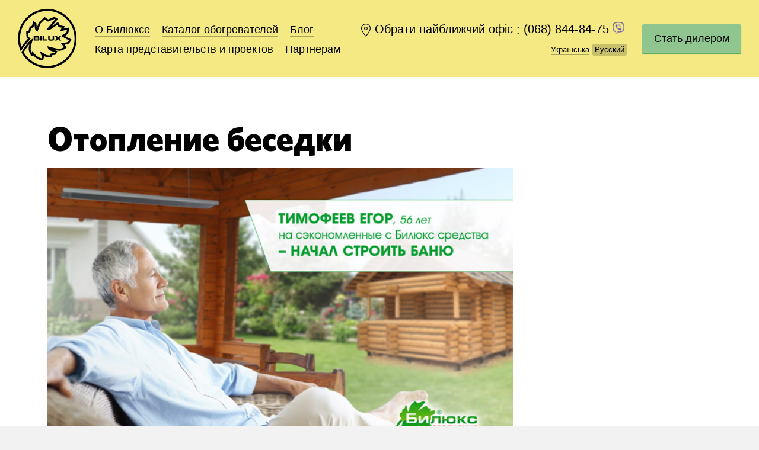

--- FILE ---
content_type: text/html; charset=UTF-8
request_url: https://bilux.ua/ru/heating-arbor/
body_size: 15390
content:
<!DOCTYPE html>
<html lang="ru-RU"  class="fonts-loaded">
  <head>
 
    <meta charset="UTF-8">
    <meta content="width=device-width, initial-scale=1" name="viewport">
    <title>Отопление беседки - Переворот в опаленні - BILUXПереворот в опаленні &#8212; BILUX</title>
    <link rel="pingback" href="https://bilux.ua/xmlrpc.php">
    <link rel="stylesheet" href="https://bilux.ua/wp-content/themes/bilux-backend/assets/css/style.css?v=251016174930">
    <link rel="stylesheet" href="https://bilux.ua/wp-content/themes/bilux-backend/assets/css/map.css?v=181008100505">
    <link rel="stylesheet" href="https://bilux.ua/wp-content/themes/bilux-backend/style.css?v=200308171202">

    

    <meta name='robots' content='index, follow, max-image-preview:large, max-snippet:-1, max-video-preview:-1' />
	<style>img:is([sizes="auto" i], [sizes^="auto," i]) { contain-intrinsic-size: 3000px 1500px }</style>
	
	<!-- This site is optimized with the Yoast SEO plugin v26.8 - https://yoast.com/product/yoast-seo-wordpress/ -->
	<link rel="canonical" href="https://bilux.ua/ru/heating-arbor/" />
	<meta property="og:locale" content="ru_RU" />
	<meta property="og:type" content="article" />
	<meta property="og:title" content="Отопление беседки - Переворот в опаленні - BILUX" />
	<meta property="og:description" content="В теплой беседке – теплая атмосфера! Летними вечерами в беседке уютно и хорошо, комары не кусают. Но с наступлением зимы приходится прекращать посиделки в «зоне комфорта», так как не обустроена веранда для теплых приемов. Переустройство беседки А в зимние деньки так хочется почаевничать на террасе, чтоб и свежий воздух, и не замерзнуть. Решил я устранить [&hellip;]" />
	<meta property="og:url" content="https://bilux.ua/ru/heating-arbor/" />
	<meta property="og:site_name" content="Переворот в опаленні - BILUX" />
	<meta property="article:publisher" content="https://www.facebook.com/Bilux2005" />
	<meta property="article:published_time" content="2016-02-22T13:08:38+00:00" />
	<meta property="article:modified_time" content="2019-03-05T14:24:52+00:00" />
	<meta property="og:image" content="https://bilux.ua/wp-content/uploads/2016/02/heating-arbor.jpg" />
	<meta name="author" content="OLEG LYTVYNOV" />
	<meta name="twitter:card" content="summary_large_image" />
	<meta name="twitter:label1" content="Написано автором" />
	<meta name="twitter:data1" content="OLEG LYTVYNOV" />
	<script type="application/ld+json" class="yoast-schema-graph">{"@context":"https://schema.org","@graph":[{"@type":"Article","@id":"https://bilux.ua/ru/heating-arbor/#article","isPartOf":{"@id":"https://bilux.ua/ru/heating-arbor/"},"author":{"name":"OLEG LYTVYNOV","@id":"https://bilux.ua/ru/#/schema/person/fdc15dafbe4dc063f7dbcfab2953b94b"},"headline":"Отопление беседки","datePublished":"2016-02-22T13:08:38+00:00","dateModified":"2019-03-05T14:24:52+00:00","mainEntityOfPage":{"@id":"https://bilux.ua/ru/heating-arbor/"},"wordCount":558,"commentCount":0,"articleSection":["Блог"],"inLanguage":"ru-RU","potentialAction":[{"@type":"CommentAction","name":"Comment","target":["https://bilux.ua/ru/heating-arbor/#respond"]}]},{"@type":"WebPage","@id":"https://bilux.ua/ru/heating-arbor/","url":"https://bilux.ua/ru/heating-arbor/","name":"Отопление беседки - Переворот в опаленні - BILUX","isPartOf":{"@id":"https://bilux.ua/ru/#website"},"datePublished":"2016-02-22T13:08:38+00:00","dateModified":"2019-03-05T14:24:52+00:00","author":{"@id":"https://bilux.ua/ru/#/schema/person/fdc15dafbe4dc063f7dbcfab2953b94b"},"breadcrumb":{"@id":"https://bilux.ua/ru/heating-arbor/#breadcrumb"},"inLanguage":"ru-RU","potentialAction":[{"@type":"ReadAction","target":["https://bilux.ua/ru/heating-arbor/"]}]},{"@type":"BreadcrumbList","@id":"https://bilux.ua/ru/heating-arbor/#breadcrumb","itemListElement":[{"@type":"ListItem","position":1,"name":"Главная страница","item":"https://bilux.ua/ru/"},{"@type":"ListItem","position":2,"name":"Блог","item":"https://bilux.ua/ru/category/blog/"},{"@type":"ListItem","position":3,"name":"Отопление беседки"}]},{"@type":"WebSite","@id":"https://bilux.ua/ru/#website","url":"https://bilux.ua/ru/","name":"Переворот в опаленні - BILUX","description":"Ми допомагаємо людям і організаціям усього світу економити енергію, заробляти та берегти планету впроваджуючи переворот в опаленні.","potentialAction":[{"@type":"SearchAction","target":{"@type":"EntryPoint","urlTemplate":"https://bilux.ua/ru/?s={search_term_string}"},"query-input":{"@type":"PropertyValueSpecification","valueRequired":true,"valueName":"search_term_string"}}],"inLanguage":"ru-RU"},{"@type":"Person","@id":"https://bilux.ua/ru/#/schema/person/fdc15dafbe4dc063f7dbcfab2953b94b","name":"OLEG LYTVYNOV","image":{"@type":"ImageObject","inLanguage":"ru-RU","@id":"https://bilux.ua/ru/#/schema/person/image/","url":"https://secure.gravatar.com/avatar/38c36061f7e3095524eb0e34aac4effe47b773025cd0c019b1c95cefc6fa3e34?s=96&d=mm&r=g","contentUrl":"https://secure.gravatar.com/avatar/38c36061f7e3095524eb0e34aac4effe47b773025cd0c019b1c95cefc6fa3e34?s=96&d=mm&r=g","caption":"OLEG LYTVYNOV"},"url":"https://bilux.ua/ru/author/ceo/"}]}</script>
	<!-- / Yoast SEO plugin. -->


<link rel="alternate" type="application/rss+xml" title="Переворот в опаленні - BILUX &raquo; Лента комментариев к &laquo;Отопление беседки&raquo;" href="https://bilux.ua/ru/heating-arbor/feed/" />
<script type="text/javascript">
/* <![CDATA[ */
window._wpemojiSettings = {"baseUrl":"https:\/\/s.w.org\/images\/core\/emoji\/16.0.1\/72x72\/","ext":".png","svgUrl":"https:\/\/s.w.org\/images\/core\/emoji\/16.0.1\/svg\/","svgExt":".svg","source":{"concatemoji":"https:\/\/bilux.ua\/wp-includes\/js\/wp-emoji-release.min.js?ver=6.8.3"}};
/*! This file is auto-generated */
!function(s,n){var o,i,e;function c(e){try{var t={supportTests:e,timestamp:(new Date).valueOf()};sessionStorage.setItem(o,JSON.stringify(t))}catch(e){}}function p(e,t,n){e.clearRect(0,0,e.canvas.width,e.canvas.height),e.fillText(t,0,0);var t=new Uint32Array(e.getImageData(0,0,e.canvas.width,e.canvas.height).data),a=(e.clearRect(0,0,e.canvas.width,e.canvas.height),e.fillText(n,0,0),new Uint32Array(e.getImageData(0,0,e.canvas.width,e.canvas.height).data));return t.every(function(e,t){return e===a[t]})}function u(e,t){e.clearRect(0,0,e.canvas.width,e.canvas.height),e.fillText(t,0,0);for(var n=e.getImageData(16,16,1,1),a=0;a<n.data.length;a++)if(0!==n.data[a])return!1;return!0}function f(e,t,n,a){switch(t){case"flag":return n(e,"\ud83c\udff3\ufe0f\u200d\u26a7\ufe0f","\ud83c\udff3\ufe0f\u200b\u26a7\ufe0f")?!1:!n(e,"\ud83c\udde8\ud83c\uddf6","\ud83c\udde8\u200b\ud83c\uddf6")&&!n(e,"\ud83c\udff4\udb40\udc67\udb40\udc62\udb40\udc65\udb40\udc6e\udb40\udc67\udb40\udc7f","\ud83c\udff4\u200b\udb40\udc67\u200b\udb40\udc62\u200b\udb40\udc65\u200b\udb40\udc6e\u200b\udb40\udc67\u200b\udb40\udc7f");case"emoji":return!a(e,"\ud83e\udedf")}return!1}function g(e,t,n,a){var r="undefined"!=typeof WorkerGlobalScope&&self instanceof WorkerGlobalScope?new OffscreenCanvas(300,150):s.createElement("canvas"),o=r.getContext("2d",{willReadFrequently:!0}),i=(o.textBaseline="top",o.font="600 32px Arial",{});return e.forEach(function(e){i[e]=t(o,e,n,a)}),i}function t(e){var t=s.createElement("script");t.src=e,t.defer=!0,s.head.appendChild(t)}"undefined"!=typeof Promise&&(o="wpEmojiSettingsSupports",i=["flag","emoji"],n.supports={everything:!0,everythingExceptFlag:!0},e=new Promise(function(e){s.addEventListener("DOMContentLoaded",e,{once:!0})}),new Promise(function(t){var n=function(){try{var e=JSON.parse(sessionStorage.getItem(o));if("object"==typeof e&&"number"==typeof e.timestamp&&(new Date).valueOf()<e.timestamp+604800&&"object"==typeof e.supportTests)return e.supportTests}catch(e){}return null}();if(!n){if("undefined"!=typeof Worker&&"undefined"!=typeof OffscreenCanvas&&"undefined"!=typeof URL&&URL.createObjectURL&&"undefined"!=typeof Blob)try{var e="postMessage("+g.toString()+"("+[JSON.stringify(i),f.toString(),p.toString(),u.toString()].join(",")+"));",a=new Blob([e],{type:"text/javascript"}),r=new Worker(URL.createObjectURL(a),{name:"wpTestEmojiSupports"});return void(r.onmessage=function(e){c(n=e.data),r.terminate(),t(n)})}catch(e){}c(n=g(i,f,p,u))}t(n)}).then(function(e){for(var t in e)n.supports[t]=e[t],n.supports.everything=n.supports.everything&&n.supports[t],"flag"!==t&&(n.supports.everythingExceptFlag=n.supports.everythingExceptFlag&&n.supports[t]);n.supports.everythingExceptFlag=n.supports.everythingExceptFlag&&!n.supports.flag,n.DOMReady=!1,n.readyCallback=function(){n.DOMReady=!0}}).then(function(){return e}).then(function(){var e;n.supports.everything||(n.readyCallback(),(e=n.source||{}).concatemoji?t(e.concatemoji):e.wpemoji&&e.twemoji&&(t(e.twemoji),t(e.wpemoji)))}))}((window,document),window._wpemojiSettings);
/* ]]> */
</script>
<style id='wp-emoji-styles-inline-css' type='text/css'>

	img.wp-smiley, img.emoji {
		display: inline !important;
		border: none !important;
		box-shadow: none !important;
		height: 1em !important;
		width: 1em !important;
		margin: 0 0.07em !important;
		vertical-align: -0.1em !important;
		background: none !important;
		padding: 0 !important;
	}
</style>
<link rel='stylesheet' id='wp-block-library-css' href='https://bilux.ua/wp-includes/css/dist/block-library/style.min.css?ver=6.8.3' type='text/css' media='all' />
<style id='classic-theme-styles-inline-css' type='text/css'>
/*! This file is auto-generated */
.wp-block-button__link{color:#fff;background-color:#32373c;border-radius:9999px;box-shadow:none;text-decoration:none;padding:calc(.667em + 2px) calc(1.333em + 2px);font-size:1.125em}.wp-block-file__button{background:#32373c;color:#fff;text-decoration:none}
</style>
<style id='global-styles-inline-css' type='text/css'>
:root{--wp--preset--aspect-ratio--square: 1;--wp--preset--aspect-ratio--4-3: 4/3;--wp--preset--aspect-ratio--3-4: 3/4;--wp--preset--aspect-ratio--3-2: 3/2;--wp--preset--aspect-ratio--2-3: 2/3;--wp--preset--aspect-ratio--16-9: 16/9;--wp--preset--aspect-ratio--9-16: 9/16;--wp--preset--color--black: #000000;--wp--preset--color--cyan-bluish-gray: #abb8c3;--wp--preset--color--white: #ffffff;--wp--preset--color--pale-pink: #f78da7;--wp--preset--color--vivid-red: #cf2e2e;--wp--preset--color--luminous-vivid-orange: #ff6900;--wp--preset--color--luminous-vivid-amber: #fcb900;--wp--preset--color--light-green-cyan: #7bdcb5;--wp--preset--color--vivid-green-cyan: #00d084;--wp--preset--color--pale-cyan-blue: #8ed1fc;--wp--preset--color--vivid-cyan-blue: #0693e3;--wp--preset--color--vivid-purple: #9b51e0;--wp--preset--gradient--vivid-cyan-blue-to-vivid-purple: linear-gradient(135deg,rgba(6,147,227,1) 0%,rgb(155,81,224) 100%);--wp--preset--gradient--light-green-cyan-to-vivid-green-cyan: linear-gradient(135deg,rgb(122,220,180) 0%,rgb(0,208,130) 100%);--wp--preset--gradient--luminous-vivid-amber-to-luminous-vivid-orange: linear-gradient(135deg,rgba(252,185,0,1) 0%,rgba(255,105,0,1) 100%);--wp--preset--gradient--luminous-vivid-orange-to-vivid-red: linear-gradient(135deg,rgba(255,105,0,1) 0%,rgb(207,46,46) 100%);--wp--preset--gradient--very-light-gray-to-cyan-bluish-gray: linear-gradient(135deg,rgb(238,238,238) 0%,rgb(169,184,195) 100%);--wp--preset--gradient--cool-to-warm-spectrum: linear-gradient(135deg,rgb(74,234,220) 0%,rgb(151,120,209) 20%,rgb(207,42,186) 40%,rgb(238,44,130) 60%,rgb(251,105,98) 80%,rgb(254,248,76) 100%);--wp--preset--gradient--blush-light-purple: linear-gradient(135deg,rgb(255,206,236) 0%,rgb(152,150,240) 100%);--wp--preset--gradient--blush-bordeaux: linear-gradient(135deg,rgb(254,205,165) 0%,rgb(254,45,45) 50%,rgb(107,0,62) 100%);--wp--preset--gradient--luminous-dusk: linear-gradient(135deg,rgb(255,203,112) 0%,rgb(199,81,192) 50%,rgb(65,88,208) 100%);--wp--preset--gradient--pale-ocean: linear-gradient(135deg,rgb(255,245,203) 0%,rgb(182,227,212) 50%,rgb(51,167,181) 100%);--wp--preset--gradient--electric-grass: linear-gradient(135deg,rgb(202,248,128) 0%,rgb(113,206,126) 100%);--wp--preset--gradient--midnight: linear-gradient(135deg,rgb(2,3,129) 0%,rgb(40,116,252) 100%);--wp--preset--font-size--small: 13px;--wp--preset--font-size--medium: 20px;--wp--preset--font-size--large: 36px;--wp--preset--font-size--x-large: 42px;--wp--preset--spacing--20: 0.44rem;--wp--preset--spacing--30: 0.67rem;--wp--preset--spacing--40: 1rem;--wp--preset--spacing--50: 1.5rem;--wp--preset--spacing--60: 2.25rem;--wp--preset--spacing--70: 3.38rem;--wp--preset--spacing--80: 5.06rem;--wp--preset--shadow--natural: 6px 6px 9px rgba(0, 0, 0, 0.2);--wp--preset--shadow--deep: 12px 12px 50px rgba(0, 0, 0, 0.4);--wp--preset--shadow--sharp: 6px 6px 0px rgba(0, 0, 0, 0.2);--wp--preset--shadow--outlined: 6px 6px 0px -3px rgba(255, 255, 255, 1), 6px 6px rgba(0, 0, 0, 1);--wp--preset--shadow--crisp: 6px 6px 0px rgba(0, 0, 0, 1);}:where(.is-layout-flex){gap: 0.5em;}:where(.is-layout-grid){gap: 0.5em;}body .is-layout-flex{display: flex;}.is-layout-flex{flex-wrap: wrap;align-items: center;}.is-layout-flex > :is(*, div){margin: 0;}body .is-layout-grid{display: grid;}.is-layout-grid > :is(*, div){margin: 0;}:where(.wp-block-columns.is-layout-flex){gap: 2em;}:where(.wp-block-columns.is-layout-grid){gap: 2em;}:where(.wp-block-post-template.is-layout-flex){gap: 1.25em;}:where(.wp-block-post-template.is-layout-grid){gap: 1.25em;}.has-black-color{color: var(--wp--preset--color--black) !important;}.has-cyan-bluish-gray-color{color: var(--wp--preset--color--cyan-bluish-gray) !important;}.has-white-color{color: var(--wp--preset--color--white) !important;}.has-pale-pink-color{color: var(--wp--preset--color--pale-pink) !important;}.has-vivid-red-color{color: var(--wp--preset--color--vivid-red) !important;}.has-luminous-vivid-orange-color{color: var(--wp--preset--color--luminous-vivid-orange) !important;}.has-luminous-vivid-amber-color{color: var(--wp--preset--color--luminous-vivid-amber) !important;}.has-light-green-cyan-color{color: var(--wp--preset--color--light-green-cyan) !important;}.has-vivid-green-cyan-color{color: var(--wp--preset--color--vivid-green-cyan) !important;}.has-pale-cyan-blue-color{color: var(--wp--preset--color--pale-cyan-blue) !important;}.has-vivid-cyan-blue-color{color: var(--wp--preset--color--vivid-cyan-blue) !important;}.has-vivid-purple-color{color: var(--wp--preset--color--vivid-purple) !important;}.has-black-background-color{background-color: var(--wp--preset--color--black) !important;}.has-cyan-bluish-gray-background-color{background-color: var(--wp--preset--color--cyan-bluish-gray) !important;}.has-white-background-color{background-color: var(--wp--preset--color--white) !important;}.has-pale-pink-background-color{background-color: var(--wp--preset--color--pale-pink) !important;}.has-vivid-red-background-color{background-color: var(--wp--preset--color--vivid-red) !important;}.has-luminous-vivid-orange-background-color{background-color: var(--wp--preset--color--luminous-vivid-orange) !important;}.has-luminous-vivid-amber-background-color{background-color: var(--wp--preset--color--luminous-vivid-amber) !important;}.has-light-green-cyan-background-color{background-color: var(--wp--preset--color--light-green-cyan) !important;}.has-vivid-green-cyan-background-color{background-color: var(--wp--preset--color--vivid-green-cyan) !important;}.has-pale-cyan-blue-background-color{background-color: var(--wp--preset--color--pale-cyan-blue) !important;}.has-vivid-cyan-blue-background-color{background-color: var(--wp--preset--color--vivid-cyan-blue) !important;}.has-vivid-purple-background-color{background-color: var(--wp--preset--color--vivid-purple) !important;}.has-black-border-color{border-color: var(--wp--preset--color--black) !important;}.has-cyan-bluish-gray-border-color{border-color: var(--wp--preset--color--cyan-bluish-gray) !important;}.has-white-border-color{border-color: var(--wp--preset--color--white) !important;}.has-pale-pink-border-color{border-color: var(--wp--preset--color--pale-pink) !important;}.has-vivid-red-border-color{border-color: var(--wp--preset--color--vivid-red) !important;}.has-luminous-vivid-orange-border-color{border-color: var(--wp--preset--color--luminous-vivid-orange) !important;}.has-luminous-vivid-amber-border-color{border-color: var(--wp--preset--color--luminous-vivid-amber) !important;}.has-light-green-cyan-border-color{border-color: var(--wp--preset--color--light-green-cyan) !important;}.has-vivid-green-cyan-border-color{border-color: var(--wp--preset--color--vivid-green-cyan) !important;}.has-pale-cyan-blue-border-color{border-color: var(--wp--preset--color--pale-cyan-blue) !important;}.has-vivid-cyan-blue-border-color{border-color: var(--wp--preset--color--vivid-cyan-blue) !important;}.has-vivid-purple-border-color{border-color: var(--wp--preset--color--vivid-purple) !important;}.has-vivid-cyan-blue-to-vivid-purple-gradient-background{background: var(--wp--preset--gradient--vivid-cyan-blue-to-vivid-purple) !important;}.has-light-green-cyan-to-vivid-green-cyan-gradient-background{background: var(--wp--preset--gradient--light-green-cyan-to-vivid-green-cyan) !important;}.has-luminous-vivid-amber-to-luminous-vivid-orange-gradient-background{background: var(--wp--preset--gradient--luminous-vivid-amber-to-luminous-vivid-orange) !important;}.has-luminous-vivid-orange-to-vivid-red-gradient-background{background: var(--wp--preset--gradient--luminous-vivid-orange-to-vivid-red) !important;}.has-very-light-gray-to-cyan-bluish-gray-gradient-background{background: var(--wp--preset--gradient--very-light-gray-to-cyan-bluish-gray) !important;}.has-cool-to-warm-spectrum-gradient-background{background: var(--wp--preset--gradient--cool-to-warm-spectrum) !important;}.has-blush-light-purple-gradient-background{background: var(--wp--preset--gradient--blush-light-purple) !important;}.has-blush-bordeaux-gradient-background{background: var(--wp--preset--gradient--blush-bordeaux) !important;}.has-luminous-dusk-gradient-background{background: var(--wp--preset--gradient--luminous-dusk) !important;}.has-pale-ocean-gradient-background{background: var(--wp--preset--gradient--pale-ocean) !important;}.has-electric-grass-gradient-background{background: var(--wp--preset--gradient--electric-grass) !important;}.has-midnight-gradient-background{background: var(--wp--preset--gradient--midnight) !important;}.has-small-font-size{font-size: var(--wp--preset--font-size--small) !important;}.has-medium-font-size{font-size: var(--wp--preset--font-size--medium) !important;}.has-large-font-size{font-size: var(--wp--preset--font-size--large) !important;}.has-x-large-font-size{font-size: var(--wp--preset--font-size--x-large) !important;}
:where(.wp-block-post-template.is-layout-flex){gap: 1.25em;}:where(.wp-block-post-template.is-layout-grid){gap: 1.25em;}
:where(.wp-block-columns.is-layout-flex){gap: 2em;}:where(.wp-block-columns.is-layout-grid){gap: 2em;}
:root :where(.wp-block-pullquote){font-size: 1.5em;line-height: 1.6;}
</style>
<link rel="https://api.w.org/" href="https://bilux.ua/wp-json/" /><link rel="alternate" title="JSON" type="application/json" href="https://bilux.ua/wp-json/wp/v2/posts/9191" /><link rel="EditURI" type="application/rsd+xml" title="RSD" href="https://bilux.ua/xmlrpc.php?rsd" />
<meta name="generator" content="WordPress 6.8.3" />
<link rel="alternate" title="oEmbed (JSON)" type="application/json+oembed" href="https://bilux.ua/wp-json/oembed/1.0/embed?url=https%3A%2F%2Fbilux.ua%2Fru%2Fheating-arbor%2F&#038;lang=ru" />
<link rel="alternate" title="oEmbed (XML)" type="text/xml+oembed" href="https://bilux.ua/wp-json/oembed/1.0/embed?url=https%3A%2F%2Fbilux.ua%2Fru%2Fheating-arbor%2F&#038;format=xml&#038;lang=ru" />
    <link rel="shortcut icon" href="https://bilux.ua/wp-content/themes/bilux-backend/assets/img/favicons/favicon.ico" type="image/x-icon">
    <link rel="icon" href="https://bilux.ua/wp-content/themes/bilux-backend/assets/img/favicons/favicon.ico" type="image/x-icon">
    <link rel="apple-touch-icon" sizes="57x57" href="https://bilux.ua/wp-content/themes/bilux-backend/assets/img/favicons/apple-icon-57x57.png">
    <link rel="apple-touch-icon" sizes="60x60" href="https://bilux.ua/wp-content/themes/bilux-backend/assets/img/favicons/apple-icon-60x60.png">
    <link rel="apple-touch-icon" sizes="72x72" href="https://bilux.ua/wp-content/themes/bilux-backend/assets/img/favicons/apple-icon-72x72.png">
    <link rel="apple-touch-icon" sizes="76x76" href="https://bilux.ua/wp-content/themes/bilux-backend/assets/img/favicons/apple-icon-76x76.png">
    <link rel="apple-touch-icon" sizes="114x114" href="https://bilux.ua/wp-content/themes/bilux-backend/assets/img/favicons/apple-icon-114x114.png">
    <link rel="apple-touch-icon" sizes="120x120" href="https://bilux.ua/wp-content/themes/bilux-backend/assets/img/favicons/apple-icon-120x120.png">
    <link rel="apple-touch-icon" sizes="144x144" href="https://bilux.ua/wp-content/themes/bilux-backend/assets/img/favicons/apple-icon-144x144.png">
    <link rel="apple-touch-icon" sizes="152x152" href="https://bilux.ua/wp-content/themes/bilux-backend/assets/img/favicons/apple-icon-152x152.png">
    <link rel="apple-touch-icon" sizes="180x180" href="https://bilux.ua/wp-content/themes/bilux-backend/assets/img/favicons/apple-icon-180x180.png">
    <link rel="icon" type="image/png" sizes="192x192"  href="https://bilux.ua/wp-content/themes/bilux-backend/assets/img/favicons/android-icon-192x192.png">
    <link rel="icon" type="image/png" sizes="32x32" href="https://bilux.ua/wp-content/themes/bilux-backend/assets/img/favicons/favicon-32x32.png">
    <link rel="icon" type="image/png" sizes="96x96" href="https://bilux.ua/wp-content/themes/bilux-backend/assets/img/favicons/favicon-96x96.png">
    <link rel="icon" type="image/png" sizes="16x16" href="https://bilux.ua/wp-content/themes/bilux-backend/assets/img/favicons/favicon-16x16.png">
    <link rel="manifest" href="https://bilux.ua/wp-content/themes/bilux-backend/assets/img/favicons/manifest.json">
    <meta name="msapplication-TileColor" content="#ffffff">
    <meta name="msapplication-TileImage" content="https://bilux.ua/wp-content/themes/bilux-backend/assets/img/favicons/ms-icon-144x144.png">
    <meta name="theme-color" content="#ffffff">
    <meta name="msapplication-config" content="https://bilux.ua/wp-content/themes/bilux-backend/assets/img/favicons/browserconfig.xml" />
		<style type="text/css" id="wp-custom-css">
			/*
Здесь можно добавить ваши CSS-стили.

Нажмите на значок помощи выше, чтобы узнать больше.
*/
.seo-block__text{
    white-space: pre-line;
}

@media screen and (max-width: 500px) {
    .header__city {
      display: block !important;
    }
	.js-city-box-open{
		   margin-left: 24px;
   }
	.js-l-phone-number{
		display: block;
		margin-top:5px;
	}
}		</style>
		
        <meta property="og:url" content="https://bilux.ua/ru/heating-arbor/"/>
	<meta property="og:image" content="https://bilux.ua/wp-content/themes/bilux-backend/assets/img/favicons/favicon.ico" />

<!-- Google tag (gtag.js) --> <script async src="https://www.googletagmanager.com/gtag/js?id=AW-843959428"></script> <script> window.dataLayer = window.dataLayer || []; function gtag(){dataLayer.push(arguments);} gtag('js', new Date()); gtag('config', 'AW-843959428'); </script> 
<!-- Google Tag Manager old -->
<script>(function(w,d,s,l,i){w[l]=w[l]||[];w[l].push({'gtm.start':
new Date().getTime(),event:'gtm.js'});var f=d.getElementsByTagName(s)[0],
j=d.createElement(s),dl=l!='dataLayer'?'&l='+l:'';j.async=true;j.src=
'https://www.googletagmanager.com/gtm.js?id='+i+dl;f.parentNode.insertBefore(j,f);
})(window,document,'script','dataLayer','GTM-MRC27M');</script>
<!-- End Google Tag Manager -->

<!-- Facebook Pixel Code -->
<script>
/*!function(f,b,e,v,n,t,s)
{if(f.fbq)return;n=f.fbq=function(){n.callMethod?
n.callMethod.apply(n,arguments):n.queue.push(arguments)};
if(!f._fbq)f._fbq=n;n.push=n;n.loaded=!0;n.version='2.0';
n.queue=[];t=b.createElement(e);t.async=!0;
t.src=v;s=b.getElementsByTagName(e)[0];
s.parentNode.insertBefore(t,s)}(window,document,'script',
'https://connect.facebook.net/en_US/fbevents.js');
 fbq('init', '1741404469467582'); 
fbq('track', 'PageView');*/
</script>
<!-- End Facebook Pixel Code -->
<link rel='stylesheet' id='load-fa-css'  href='https://maxcdn.bootstrapcdn.com/font-awesome/4.6.3/css/font-awesome.min.css?ver=4.9.8' type='text/css' media='all' />

  </head>
  <body data-default-city="city-58c0fd499ef12">

<!-- Load Facebook SDK for JavaScript -->
<div id="fb-root"></div>
<script>
window.fbAsyncInit = function() {
  FB.init({
    xfbml : true,
    version : 'v3.3'
  });
  FB.Event.subscribe('customerchat.dialogShow',
    function () {
      dataLayer.push({ "event": "fbchat", "eventCategory": "messenger", "eventAction": "open", "eventLabel": "{{Page Path}}" });
    }
  );
};
 
(function(d, s, id) {
var js, fjs = d.getElementsByTagName(s)[0];
if (d.getElementById(id)) return;
js = d.createElement(s); js.id = id;
js.src = 'https://connect.facebook.net/ru_RU/sdk/xfbml.customerchat.js';
fjs.parentNode.insertBefore(js, fjs);
}(document, 'script', 'facebook-jssdk'));</script>
 
<!-- Your customer chat code -->
<div class="fb-customerchat"
attribution=setup_tool
page_id="108920325856900"
theme_color="#ffc300"
logged_in_greeting="Вітаємо! Ми завжди раді вам допомогти й чекаємо на зворотний зв'язок. Бережіть себе!"
logged_out_greeting="Вітаємо! Ми завжди раді вам допомогти й чекаємо на зворотний зв'язок. Бережіть себе!">
</div>

<!-- Google Tag Manager (noscript) -->
<noscript><iframe src="https://www.googletagmanager.com/ns.html?id=GTM-MRC27M"
height="0" width="0" style="display:none;visibility:hidden"></iframe></noscript>
<!-- End Google Tag Manager (noscript) -->
  
    <div class="popup-bg"></div>
    <div class="wrapper">
      <div class="city-bar white-links js-city-bar">
        <div class="city-bar__container">
          <p class="city-bar__item city-bar__text"><span class="js-city-full">Киев</span>, верно?</p><a class="city-bar__item dashed js-city-bar-close" href="#">Да</a><a class="city-bar__item dashed js-city-box-open" href="#">Нет, ну что вы</a><a class="city-bar__close js-city-bar-close" href="#">Закрыть</a>
        </div>
        <div class="city-bar__helper"></div>
      </div>
    </div>
    <div class="wrapper js-main-wrapper">
        <header class="header js-header-fixed  header__header-inner">
        <div class="header__logo header__logo--show"><a href="https://bilux.ua/ru/">На главную</a></div>
        <div class="header__mobile-menu-button js-mobile-menu-open"></div>
        <nav class="header__menu">
          <ul class="links">
            <li class="links__item"><a href="https://bilux.ua/ru/">О Билюксе</a></li><li class="links__item"><a href="https://bilux.ua/ru/category/catalog/">Каталог<span class="mobile-hide hide-for-long-name-city"> обогревателей</span></a></li><li class="links__item"><a href="https://bilux.ua/ru/category/blog/">Блог</a></li><li class="links__item">Карта <a href="https://bilux.ua/ru/category/offices/">представительств</a> и <a href="https://bilux.ua/ru/category/projects/">проектов</a></li>            <li class="links__item dropdown js-dropdown"><a class="dashed js-dropdown-open" href="#">Партнерам</a>
              <div class="dropdown__container">
                <p class="dropdown__title">Партнерам</p>
                <ul class="dropdown__list white-links">
                  <li class="dropdown__item"><a href="https://docs.google.com/spreadsheet/pub?key=0AgEm9c7PUGLhdEk2em1QVTcxd2lhQXBUTEYxSEFSWEE&output=pdf">Актуальный прайс</a></li>
                  <li class="dropdown__item"><a href="/calculator/">Онлайн-расчёт</a></li>

                <li class="dropdown__item"><a href="/garantiya/">Гарантия</a></li>

                  <li class="dropdown__item"><a href="/wp-admin">Личный кабинет</a></li>
                </ul>
              </div>
            </li>          </ul>
        </nav>
        <div class="header__city-lang">
          <div class="header__city">
			<a class="header__city-link dashed js-city-box-open" href="#">
				<span class="js-city">Киев</span>
			</a>: 
			<a class="no-border no-br no-hover js-l-phone-number" href="tel:+380688448475">
				(068) 844-84-75			</a> 
			<a class="no-border no-br no-hover hover js-v-viber-number" href="380688448475380688448475">
              <img width="20" height="20" src="https://bilux.ua/wp-content/themes/bilux-backend/assets/img/viber-viber.png" alt="viber">
			</a>
          </div>
          <ul class="header__lang links links--small">
            <li class="links__item links__item--current"><a href="https://bilux.ua/">Українська</a></li><li class="links__item links__item--current"><span>Русский</span></li>              <!--<li class="links__item"><a href="#">In English</a></li>-->
          </ul>
        </div>

                <div class="header__partner"><a class="button" href="/dilerstvo/">Стать дилером</a></div>
                        <nav class="mobile-menu js-mobile-menu">
          <ul class="mobile-menu__list">
            <li class="mobile-menu__item"><a href="https://bilux.ua/ru">О Билюксе</a></li><li class="mobile-menu__item"><a href="https://bilux.ua/ru/category/catalog/">Каталог</a></li><li class="mobile-menu__item"><a href="https://bilux.ua/ru/category/offices/">Представительства</a></li><li class="mobile-menu__item"><a href="https://bilux.ua/ru/category/projects/">Проекты</a></li><li class="mobile-menu__item"><a href="https://bilux.ua/ru/category/blog/">Блог</a></li>            <li class="mobile-menu__item dropdown js-dropdown-mob"><a class="dashed js-dropdown-mob-open" href="#">Дилерам</a>
              <div class="dropdown__container">
                <p class="dropdown__title">Дилерам</p>
                <ul class="dropdown__list white-links">
                  <li class="dropdown__item"><a href="https://docs.google.com/spreadsheet/pub?key=0AgEm9c7PUGLhdEk2em1QVTcxd2lhQXBUTEYxSEFSWEE&output=pdf">Актуальный прайс</a></li>
                  <li class="dropdown__item"><a href="/calculator/">Онлайн-расчёт</a></li>
                  <li class="dropdown__item"><a href="/wp-admin">Личный кабинет</a></li>
                </ul>
              </div>
            </li>          </ul>
          <ul class="links links--small mobile-menu__lang">
            <li class="links__item links__item--current mobile-menu__lang-item"><a href="https://bilux.ua/">Українською</a></li>            <li class="links__item links__item--current mobile-menu__lang-item"><span>По-русски</span></li>
                        <li class="links__item"><a href="https://bilux.tech/en/">In English</a></li>
          </ul>
        </nav>
      </header>
      <section class="blog">

        <div class="blog__inner">
            <article class="blog-post">
            <div class="blog-post__header">
                              <h1>Отопление беседки</h1>
                          </div>
            <div class="blog-post__body"><p><a href="https://bilux.ua/heating-arbor/"><img fetchpriority="high" decoding="async" class="alignleft  wp-image-9192" title="Отопление для беседки" src="/wp-content/uploads/2016/02/heating-arbor.jpg" alt="Отопление беседки" width="785" height="518" /></a></p>
<p><span id="more-9191"></span></p>
<table class="snoska">
<tbody>
<tr>
<td class="left">
<h2 style="text-align: left;"><span style="color: #008000;">В теплой беседке – теплая атмосфера!</span></h2>
<ul>
<li><span style="color: #252525;">Летними вечерами в беседке уютно и хорошо, комары не кусают.</span></li>
<li><span style="color: #252525;">Но с наступлением зимы приходится прекращать посиделки в «зоне комфорта», так как не обустроена веранда для теплых приемов.</span></li>
</ul>
<h2 style="text-align: left;"><span style="color: #008000;">Переустройство беседки</span></h2>
<ul>
<li><span style="color: #252525;">А в зимние деньки так хочется почаевничать на террасе, чтоб и свежий воздух, и не замерзнуть.</span></li>
<li><span style="color: #252525;">Решил я устранить сей пробел, и занялся переустройством беседки, как говорится, «на новый лад».</span></li>
</ul>
</td>
<td>
<p style="color: #252525;"><b>Тимофеев Егор, 56 лет</b></p>
<blockquote style="color: #252525;"><p><em>«Мы с женой давно перебрались за город – живем в коттеджном домике. Помещение не такое большое, но нам хватает. Прогулки на свежем воздухе, садово-огородные работы, посиделки на природе – ко всему этому очень быстро привыкаешь. Мы – гостеприимные хозяева, поэтому у нас в доме всегда шумно и людно. И друзья здесь бывают, и дети с внуками заезжают, и соседи захаживают. Излюбленным местом для сбора честной компании является беседка крытого типа.»</em></p></blockquote>
<h3>Отопительное соБеседование</h3>
<blockquote style="color: #252525;"><p><em>«Предстояло придумать, как отапливать беседку, так как этот «аппендицит» в доме оставался неотапливаемым. Дело в том, что беседку мы достроили после того, как коттедж был сдан в эксплуатацию, поэтому о теплоснабжении не подумали. Пришлось мозговать, что да как. Помещение немаленькое, поэтому обычным ветродувом не обойтись. Разумеется, печи, котлы и трубы – слишком сложный вариант для беседки. Решили остановиться на <a href="https://bilux.ua/elektricheskoe-otoplenie/">электрическом отоплении</a>. По крайней мере, коммунальная услуга данного типа пока еще нам по карману. »</em></p></blockquote>
<blockquote style="color: #252525;"><p><em>«Что мне только не предлагали: и дорогущие тепловые пушки, и конвекторы, и масляные радиаторы. Каждый вид обогревателя имел свои плюсы и минусы. Например, за счет большой мощности потребляли очень много энергии, или сушили воздух. Или могли представлять опасность для детей и животных, так как расположены на полу.»</em></p></blockquote>
<blockquote style="color: #252525;"><p><em>«Пока я пребывал в процессе раздумья, друг посоветовал заняться утеплением беседки. Воспользовался теплоизоляцией: причем обработал утеплителем беседку и внутри, и снаружи. В помещении сразу стало более комфортно. Окна на веранде не пластиковые, но в принципе установлены качественно, а щели я задул пеной тщательно проверив отсутствие сквозняков. Кроме того, на окнах жена развесила шторы и жалюзи. Так что «сифонить» уже точно не будет как раньше.»</em></p></blockquote>
<blockquote style="color: #252525;"><p><em>«Вопрос с обогревателем оставался открытым. Понятно, что как не утепляйся, а больше +15 градусов в помещении не ждите. Знакомый электрик с работы посоветовал обратить внимание на <a href="https://bilux.ua/">инфракрасные обогреватели</a>. На одном из объектов занимался установкой этих новомодных устройств, очень хвалил. Говорит, что монтаж несложный, располагаются устройства на потолке, и отличаются экономичностью.»</em></p></blockquote>
<h3>А ларчик просто открывался!</h3>
<blockquote style="color: #252525;"><p><em><b>«Оказалось, что в стране есть производитель инфракрасных обогревателей – компания Билюкс. Причем, работают ребята уже не первый день, а дочка нашла много отзывов хороших в интернете с фотографиями объектов.»</b></em></p></blockquote>
<blockquote style="color: #252525;"><p><em>«Решили проконсультироваться, можно ли использовать <a href="https://bilux.ua/infrakrasnye-obogrevateli-princip-dejjstviya/">инфракрасные системы отопления</a> в беседке. Оказалось, что инфракрасные электрические обогреватели применяют не только в жилых и производственных помещениях, но и в теплицах, оранжереях, бассейнах.»</em></p></blockquote>
<blockquote style="color: #252525;"><p><em>«Купили обогреватели мощностью по 1кВт. Разместили на потолке, так как рекомендовали специалисты Билюкс. Для управления прибором не пришлось лезть на потолок. <a href="https://bilux.ua/termoregulyator/">Терморегулятор</a> – прибор, который устанавливают по собственным ощущениям. Нам в принципе температуры +22 вполне хватает, даже в самый холодный день.»</em></p></blockquote>
<blockquote style="color: #252525;"><p><em><b>«Любопытно, что инфракрасное тепло сложно сравнивать с каким-то другим. Например, конвекторы работают в одном направлении: струя горячего воздуха может доставлять дискомфорт и создает эффект «пустыни».»</b></em></p></blockquote>
<blockquote style="color: #252525;"><p><em>«Здесь тепло мягкое и незаметное. Все диваны пропитываются теплом, и теперь сидеть в беседке за чашкой чая с вкусными ватрушками – сплошное удовольствие. Малышня под ногами ползает в безопасности, если кот забредет с улицы – тоже не страшно. Ведь наше тепло – под потолком, как ясно солнышко!»</em></p></blockquote>
<blockquote style="color: #252525;"><p><em><b>«Наши посиделки не влетели в копеечку, поэтому мы решили на сэкономленные с инфракрасным теплом деньги начать строить баню.»</b></em></p></blockquote>
</td>
</tr>
</tbody>
</table>
</div>
            <div class="blog-post__meta">
              <div class="blog-post__date">22 февраля 2016</div>
			  
            </div>
          </article>
            <div class="blog__pages">
                                  </div>
        </div>

<p style="margin-top:20px;" id="breadcrumbs"><span><span><a href="https://bilux.ua/ru/">Главная страница</a></span> » <span><a href="https://bilux.ua/ru/category/blog/">Блог</a></span> » <span class="breadcrumb_last" aria-current="page">Отопление беседки</span></span></p>
      </section>

      <footer class="footer white-links" id="footer">
        <div class="footer__citys" style="display:none;">
          <ul class="citys js-dealership-list">
            <li class="citys__item js-dealership-item" id="office-58c10f612a563">
                            <p class="citys__city">Киев</p>
                            <p class="citys__telephone">(068) 844-84-75</p>
                        </li><li class="citys__item js-dealership-item" id="office-58c8d607ca7f6">
                            <p class="citys__city">Харьков</p>
                            <p class="citys__telephone">(066) 110-05 -50</p>
                        </li><li class="citys__item js-dealership-item" id="office-59147629c5635">
                            <p class="citys__city">Днепр</p>
                            <p class="citys__telephone">(063) 969-11-85</p>
                        </li><li class="citys__item js-dealership-item" id="office-58c8d5c087e02">
                            <p class="citys__city">Одесса</p>
                            <p class="citys__telephone">(068) 844-84-75</p>
                        </li><li class="citys__item js-dealership-item" id="office-58c8d69624288">
                            <p class="citys__city">Ивано-Франковск</p>
                            <p class="citys__telephone">(096) 273-92-20 </p>
                        </li><li class="citys__item js-dealership-item" id="office-58c10e7bf1b9a">
                            <p class="citys__city">Львов</p>
                            <p class="citys__telephone">(095) 274-74-34</p>
                        </li><li class="citys__item js-dealership-item" id="office-5912d5964bee2">
                            <p class="citys__city">Хмельницкий</p>
                            <p class="citys__telephone">(068) 844-84-75</p>
                        </li><li class="citys__item js-dealership-item" id="office-58c11029f2d2a">
                            <p class="citys__city">Винница</p>
                            <p class="citys__telephone">(050) 640-35-81</p>
                        </li>          </ul>
        </div>
        <div class="footer__links">
          <ul class="links links--small-margin">
                        <li class="links__item"><a href="#" data-link="/ehnergosberezhenie/" class="seo-link">Энергосбережение</a></li>            <li class="links__item"><a href="#" data-link="/voprosi-i-otveti-bilux/" class="seo-link">Вопросы и ответы</a></li>            <li class="links__item"><a href="#" data-link="/sertificats/" class="seo-link">Сертификаты</a></li>            <li class="links__item"><a href="#" data-link="/revolyucionniy-bilux-bionic/" class="seo-link">Новинки</a></li>            <li class="links__item"><a href="#" data-link="/akcia-perevorotvotoplenii/" class="seo-link">Акции</a></li>            <li class="links__item"><a href="#" 
data-link="https://drive.google.com/drive/folders/1NXndwnruE6nGAB2jsNBkSt3usK9Fzk9j?usp=sharing " class="seo-link">Монтаж</a></li>            <li class="links__item"><a href="/garantiya/">Гарантии</a></li>            <li class="links__item"><a href="#" 
data-link="/strategia-razvitia/" class="seo-link">Миссия и стратегия</a></li>			
			          </ul>
        </div>
        <div class="footer__social-codelnaya">
          <ul class="footer__social links links--small-margin">
            <li class="links__item links__item--icon"><a class="icon icon--text-hide" href="https://www.facebook.com/Bilux2005" target="_blank">Фейсбук<span class="icon__i icon__i--facebook"></span></a></li>
            <li class="links__item links__item--icon"><a class="icon icon--text-hide" href="https://twitter.com/Bilux2005" target="_blank">Твитер<span class="icon__i icon__i--twitter"></span></a></li>
            <li class="links__item links__item--icon"><a class="icon icon--text-hide" href="https://www.instagram.com/bilux2005" target="_blank">Инстаграм<span class="icon__i icon__i--instagram"></span></a></li>
            <li class="links__item links__item--icon"><a class="icon icon--text-hide" href="https://www.youtube.com/MrBilux" target="_blank">Ютуб<span class="icon__i icon__i--youtube"></span></a></li>
          </ul>
 <div class="footer__codelnaya"><a class="icon" href="#" data-link="http://codecode.ru" target="_blank">Сделано в&nbsp;Кодельной<span class="icon__i icon__i--codelnaya"></span></a></div>
                 </div>
        <div>
          <p>Copyright © 2026 bilux.ua Все права защищены. Любое использование материалов допускается только с письменного согласия владельца ТМ BILUX.</p>
        </div>
      </footer>
    </div>
    <div class="blackout js-popup-close"></div>
    <div class="popup popup--city-box">
      <div class="close js-popup-close"></div>
      <div class="popup__body">
        <div class="city-box" id="js-city-box">
          <input class="city-box__header js-city-box-search" type="text" placeholder="Город…">
          <ul class="white-links city-box__list js-city-box-list">
            <li class="city-box__item" id="city-58c0fd499ef12"><a class="city-box__item-link js-city-box-item" href="#" onclick="geo.updateCity('city-58c0fd499ef12')">Киев</a></li><li class="city-box__item" id="city-58c8d50644c3d"><a class="city-box__item-link js-city-box-item" href="#" onclick="geo.updateCity('city-58c8d50644c3d')">Харьков</a></li><li class="city-box__item" id="city-58c8d4f9284aa"><a class="city-box__item-link js-city-box-item" href="#" onclick="geo.updateCity('city-58c8d4f9284aa')">Одесса</a></li><li class="city-box__item" id="city-5914753fe51ae"><a class="city-box__item-link js-city-box-item" href="#" onclick="geo.updateCity('city-5914753fe51ae')">Днепр</a></li><li class="city-box__item" id="city-58c8d53121e39"><a class="city-box__item-link js-city-box-item" href="#" onclick="geo.updateCity('city-58c8d53121e39')">Ивано-Франковск</a></li><li class="city-box__item" id="city-58c0fe7f74aa0"><a class="city-box__item-link js-city-box-item" href="#" onclick="geo.updateCity('city-58c0fe7f74aa0')">Львов</a></li><li class="city-box__item" id="city-5912d4d4826b0"><a class="city-box__item-link js-city-box-item" href="#" onclick="geo.updateCity('city-5912d4d4826b0')">Хмельницкий</a></li><li class="city-box__item" id="city-58c10fb7b66b2"><a class="city-box__item-link js-city-box-item" href="#" onclick="geo.updateCity('city-58c10fb7b66b2')">Винница</a></li>          </ul>
          <p class="city-box__no-result city-box__no-result--hide">Нет представительства</p>
        </div>
      </div>
    </div>
    <script type="text/javascript">
    var data = {cities: [{"id":"city-58c0fd499ef12","name":"Киев","x":"50.45562516709819","y":"30.523704539550746"},{"id":"city-58c8d50644c3d","name":"Харьков","x":"49.96386373658654","y":"36.259597789062454"},{"id":"city-58c8d4f9284aa","name":"Одесса","x":"46.43293259102175","y":"30.716995249999915"},{"id":"city-5914753fe51ae","name":"Днепр","x":"48.500704277800416","y":"35.044653026746566"},{"id":"city-58c8d53121e39","name":"Ивано-Франковск","x":"48.922633","y":"24.71111700000006"},{"id":"city-58c0fe7f74aa0","name":"Львов","x":"49.84501110161029","y":"24.033187876953058"},{"id":"city-5912d4d4826b0","name":"Хмельницкий","x":"49.40923516401504","y":"26.96138764501948"},{"id":"city-58c10fb7b66b2","name":"Винница","x":"49.23193771131765","y":"28.461708079589815"}],
                offices: [{"id":"office-58c10f612a563","cityID":"city-58c0fd499ef12","phone":"0688448475","viber":"380688448475"},{"id":"office-58c8d607ca7f6","cityID":"city-58c8d50644c3d","phone":"0661100550","viber":"+380661100550"},{"id":"office-59147629c5635","cityID":"city-5914753fe51ae","phone":"0639691185","viber":"+380639691185"},{"id":"office-58c8d5c087e02","cityID":"city-58c8d4f9284aa","phone":"0688448475","viber":"0688448475"},{"id":"office-58c8d69624288","cityID":"city-58c8d53121e39","phone":"0962739220","viber":"380962739220 "},{"id":"office-58c10e7bf1b9a","cityID":"city-58c0fe7f74aa0","phone":"0952747434","viber":"380952747434"},{"id":"office-5912d5964bee2","cityID":"city-5912d4d4826b0","phone":"0688448475","viber":"380688448475"},{"id":"office-58c11029f2d2a","cityID":"city-58c10fb7b66b2","phone":"0506403581","viber":"380506403581"}]};

    </script>
	
	
	
    <script src="https://code.jquery.com/jquery-3.0.0.min.js"></script>
    <script src="https://bilux.ua/wp-content/themes/bilux-backend/assets/js/vendors.js?v=200308171751"></script>
<script src="https://bilux.ua/wp-content/themes/bilux-backend/assets/js/scripts/infobox.js?v=181008100511"></script>
<script src="https://bilux.ua/wp-content/themes/bilux-backend/assets/js/scripts/blogSearch.js?v=241001153716"></script>
<script src="https://bilux.ua/wp-content/themes/bilux-backend/assets/js/scripts/cityBox.js?v=181008100511"></script>
<script src="https://bilux.ua/wp-content/themes/bilux-backend/assets/js/scripts/cityBoxSearch.js?v=181008100511"></script>
<script src="https://bilux.ua/wp-content/themes/bilux-backend/assets/js/scripts/cookie.js?v=181008100511"></script>
<script src="https://bilux.ua/wp-content/themes/bilux-backend/assets/js/scripts/dealerForm.js?v=240325185428"></script>
<script src="https://bilux.ua/wp-content/themes/bilux-backend/assets/js/scripts/dropdown.js?v=181008100511"></script>
<script src="https://bilux.ua/wp-content/themes/bilux-backend/assets/js/scripts/fotorama.js?v=181008100511"></script>
<script src="https://bilux.ua/wp-content/themes/bilux-backend/assets/js/scripts/geoLocation.js?v=240325183829"></script>
<script src="https://bilux.ua/wp-content/themes/bilux-backend/assets/js/scripts/hover.js?v=181008100511"></script>
<script src="https://bilux.ua/wp-content/themes/bilux-backend/assets/js/scripts/mapBox.js?v=230810201345"></script>
<script src="https://bilux.ua/wp-content/themes/bilux-backend/assets/js/scripts/mediumZoom.js?v=181008100511"></script>
<script src="https://bilux.ua/wp-content/themes/bilux-backend/assets/js/scripts/productCalc.js?v=201020000008"></script>
<script src="https://bilux.ua/wp-content/themes/bilux-backend/assets/js/scripts/productCarousel.js?v=181008100511"></script>
<script src="https://bilux.ua/wp-content/themes/bilux-backend/assets/js/scripts/smoothScroll.js?v=181008100511"></script>
<script src="https://bilux.ua/wp-content/themes/bilux-backend/assets/js/scripts/toAnchor.js?v=181115142719"></script>
    <script src="https://maps.googleapis.com/maps/api/js?key=AIzaSyCxTyghJovjGpURAQ09xzVUaH5OnB_U8PE&callback=initMap&libraries=places"></script>
    <script type="speculationrules">
{"prefetch":[{"source":"document","where":{"and":[{"href_matches":"\/*"},{"not":{"href_matches":["\/wp-*.php","\/wp-admin\/*","\/wp-content\/uploads\/*","\/wp-content\/*","\/wp-content\/plugins\/*","\/wp-content\/themes\/bilux-backend\/*","\/*\\?(.+)"]}},{"not":{"selector_matches":"a[rel~=\"nofollow\"]"}},{"not":{"selector_matches":".no-prefetch, .no-prefetch a"}}]},"eagerness":"conservative"}]}
</script>
      <script type="text/javascript">
          $(document).on('click', 'a.seo-link',function(){window.open($(this).data("link"),"_self");return false;});
      </script>
       <!-- <script type="text/javascript" data-cmp-ab="1" src="https://cdn.consentmanager.net/delivery/autoblocking/22556aecf186d.js" data-cmp-host="b.delivery.consentmanager.net" data-cmp-cdn="cdn.consentmanager.net" data-cmp-codesrc="0"></script> -->
<div class="popup popup--order-form">
  <div class="popup__body">
    <div class="order-form">
      <h3  style="font-size:50px" class="order-form__title">Заказ консультации.</h3>
      <div class="order-form__price-label">
        <!--<div class="price-label price-label--big"> гривен</div>-->
        <div class="price-label price-label--big">Бесплатно.</div>
      </div>
      <form class="zakaz-obogrevatelya">
        <div class="order-form__input-text">
          <input class="input-text  js-order-form-input" type="text" placeholder="Номер телефона">
          <input class="input-text hide-if-isset-current js-order-form-mail" type="text" placeholder="И-мейл"> 
<p class="hide-if-isset-current"><select class="input-text js-order-form-sity">

	<option value="" disabled selected>Область</option>
	<option value="АР Крым">АР Крым</option>
	<option value="Винницкая область">Винницкая область</option>
	<option value="Волынская область">Волынская область</option>
	<option value="Днепропетровская область">Днепропетровская область</option>
	<option value="Донецкая область">Донецкая область</option>
	<option value="Житомирская область">Житомирская область</option>
	<option value="Закарпатская область">Закарпатская область</option>
	<option value="Запорожская область">Запорожская область</option>
	<option value="Ивано-Франковская область">Ивано-Франковская область</option>
	<option value="Киевская область">Киевская область</option>
	<option value="Кировоградская область">Кировоградская область</option>
	<option value="Луганская область">Луганская область</option>
	<option value="Львовская область">Львовская область</option>
	<option value="Николаевская область">Николаевская область</option>
	<option value="Одесская область">Одесская область</option>
	<option value="Полтавская область">Полтавская область</option>
	<option value="Ровенская область">Ровенская область</option>
	<option value="Сумская область">Сумская область</option>
	<option value="Тернопольская область">Тернопольская область</option>
	<option value="Харьковская область">Харьковская область</option>
	<option value="Херсонская область">Херсонская область</option>
	<option value="Хмельницкая область">Хмельницкая область</option>
	<option value="Черкасская область">Черкасская область</option>
	<option value="Черновицкая область">Черновицкая область</option>
	<option value="Черниговская область">Черниговская область</option>
	  </select>
    </p>

        </div>
 
          <button class="button order-form__input-button js-order-form-send zakaz-button" style="min-width: 160px;"><span class="text">Заказать</span><span class="load"></span></button>

      </form>
      <p class="order-form__info">Наш представитель перезвонит в течение рабочего дня, уточнит для какого здания необходимо отопление, проведет теплорасчет, рассчитает стоимость оборудования и монтажа.</p>
    </div>
  </div>
</div>
  <script defer src="https://static.cloudflareinsights.com/beacon.min.js/vcd15cbe7772f49c399c6a5babf22c1241717689176015" integrity="sha512-ZpsOmlRQV6y907TI0dKBHq9Md29nnaEIPlkf84rnaERnq6zvWvPUqr2ft8M1aS28oN72PdrCzSjY4U6VaAw1EQ==" data-cf-beacon='{"version":"2024.11.0","token":"7e66ca23554e4a2083ca28d6c143cb35","r":1,"server_timing":{"name":{"cfCacheStatus":true,"cfEdge":true,"cfExtPri":true,"cfL4":true,"cfOrigin":true,"cfSpeedBrain":true},"location_startswith":null}}' crossorigin="anonymous"></script>
</body>
</html>


--- FILE ---
content_type: application/javascript
request_url: https://bilux.ua/wp-content/themes/bilux-backend/assets/js/scripts/dealerForm.js?v=240325185428
body_size: 706
content:
$(document).ready(function() {
  $('.js-order-form-open').click(function () {
    $(document.body).addClass('shading');
    $('.popup--order-form').addClass('popup--open');
    $('.js-dropdown').removeClass('dropdown--open');

    return false;
  });

  $('.js-popup-close').click(function () {
    $(document.body).removeClass('shading');
    $('.popup--order-form').removeClass('popup--open');
  });

  $('.js-dealer-form-send').click(function (event) {
    event.preventDefault();
    var button = document.querySelector('.js-dealer-form-send');
    var contact = document.querySelector('.js-dealer-form-contact');
    var sity = document.querySelector('.js-dealer-form-sity');
    var input = document.querySelector('.js-dealer-form-input');

    if(sity.value != ''){
      var info = contact.value + ' ('+ sity.value +') ' + input.value;
    }else{
      var info = contact.value + ' ' + input.value;
    }
    


    if (contact.value !== "" && input.value !== "") {
      var xhr = new XMLHttpRequest();
      var currentOfficeID = geo ? geo.currentOfficeID : "";
      xhr.open('GET', '/wp-json/api/v1/dealer/add/info=' + info + '/office=' + currentOfficeID, true);
      xhr.send(null);

      button.innerHTML = 'Отправляется…';
      button.disabled = true;

      setTimeout(function() {
        button.innerHTML = 'Отправлено!';
        button.closest( 'form' ).querySelector( 'p.contact-form-message' ).style.display = 'block';
        // contact.value = "";
        // input.value = "";
      }, 1000);
    }

    return false;
  });

  $('.js-order-form-send').click(function (event) {
    event.preventDefault();
    var form = event.target.closest('form');
    var button = form.querySelector('.js-order-form-send');
    var input = form.querySelector('.js-order-form-input');
    var input2 = form.querySelector('.js-order-form-mail');
    var input3 = form.querySelector('.js-order-form-sity');

    var info = input.value;
    var mail = input2.value;
    var obl = input3.value;

    if(info !== ""){
      input.style.borderColor = '#f4e982';
    }else{
      input.style.borderColor = '#e82f2f';
    }

    if(mail !== ""){
      input2.style.borderColor = '#f4e982';
    }else{
      input2.style.borderColor = '#e82f2f';
    }
    
    if(obl !== ""){
      form.querySelector('.selectric-input-text').style.borderColor = '#f4e982';
    }else{
      form.querySelector('.selectric-input-text').style.borderColor = '#e82f2f';
    }

    var closestButton = $(event.target).closest('button');
    var sourceAttr = closestButton.data('source');
    if (typeof sourceAttr === 'undefined') {
      sourceAttr = '';
    }


    if ((info !== "" && isset_current) || (info !== "" && mail !== "" && obl !== "")) {
      // Request to the new dashboard
      var coords = geo ? (geo.coords ? geo.coords : null) : null;
      var predictedOffice = null;
      var officeId = 0;
      if (geo && geo.currentOfficeID) {
        officeId = geo.currentOfficeID;
        var cityID = null;
        var predicted = geo.currentOfficeID;
        for (var office=0; office < geo.offices.length; office++) {
          if (geo.offices[office].id == geo.currentOfficeID) {
            cityID = geo.offices[office].cityID;
            for (var city=0; city < geo.cities.length; city++) {
              if (geo.cities[city].id == cityID) {
                predictedOffice = {
                  x: geo.cities[city].x,
                  y: geo.cities[city].y
                }
              }
            }
          }
        }
      }

      var order = JSON.stringify({
        coords: coords,
        predictedOffice: predictedOffice,
        source: sourceAttr,
        client: info,
      });

      if(mail=='') mail = 'no';
      if(obl=='') obl = 'no';

      // ! Request to the new dashboard
      var xhr = new XMLHttpRequest();
      xhr.open('GET', '/wp-json/api/v1/order/add/info=' + encodeURIComponent(info) + '/mail=' + encodeURIComponent(mail) + '/obl=' + encodeURIComponent(obl) + '/source=' + encodeURIComponent(sourceAttr) + '/office=' + officeId, true);
      xhr.send(null);

      button.disabled = true;
      button.classList.add('button--disabled');

      setTimeout(function() {
        button.innerHTML = '<span class="send"></span>';
        // input.value = "";
        // input.placeholder = "Отправлено!";
        input.blur();
      }, 1000);
    }

    return false;
  });

  $('select').selectric();
});


--- FILE ---
content_type: application/javascript
request_url: https://bilux.ua/wp-content/themes/bilux-backend/assets/js/vendors.js?v=200308171751
body_size: 44226
content:
!function(t,e){"function"==typeof define&&define.amd?define("jquery-bridget/jquery-bridget",["jquery"],function(i){return e(t,i)}):"object"==typeof module&&module.exports?module.exports=e(t,require("jquery")):t.jQueryBridget=e(t,t.jQuery)}(window,function(t,e){"use strict";function i(i,r,a){function l(t,e,n){var o,r="$()."+i+'("'+e+'")';return t.each(function(t,l){var u=a.data(l,i);if(!u)return void s(i+" not initialized. Cannot call methods, i.e. "+r);var c=u[e];if(!c||"_"==e.charAt(0))return void s(r+" is not a valid method");var h=c.apply(u,n);o=void 0===o?h:o}),void 0!==o?o:t}function u(t,e){t.each(function(t,n){var o=a.data(n,i);o?(o.option(e),o._init()):(o=new r(n,e),a.data(n,i,o))})}a=a||e||t.jQuery,a&&(r.prototype.option||(r.prototype.option=function(t){a.isPlainObject(t)&&(this.options=a.extend(!0,this.options,t))}),a.fn[i]=function(t){if("string"==typeof t){var e=o.call(arguments,1);return l(this,t,e)}return u(this,t),this},n(a))}function n(t){!t||t&&t.bridget||(t.bridget=i)}var o=Array.prototype.slice,r=t.console,s="undefined"==typeof r?function(){}:function(t){r.error(t)};return n(e||t.jQuery),i}),function(t,e){"function"==typeof define&&define.amd?define("ev-emitter/ev-emitter",e):"object"==typeof module&&module.exports?module.exports=e():t.EvEmitter=e()}("undefined"!=typeof window?window:this,function(){function t(){}var e=t.prototype;return e.on=function(t,e){if(t&&e){var i=this._events=this._events||{},n=i[t]=i[t]||[];return n.indexOf(e)==-1&&n.push(e),this}},e.once=function(t,e){if(t&&e){this.on(t,e);var i=this._onceEvents=this._onceEvents||{},n=i[t]=i[t]||{};return n[e]=!0,this}},e.off=function(t,e){var i=this._events&&this._events[t];if(i&&i.length){var n=i.indexOf(e);return n!=-1&&i.splice(n,1),this}},e.emitEvent=function(t,e){var i=this._events&&this._events[t];if(i&&i.length){var n=0,o=i[n];e=e||[];for(var r=this._onceEvents&&this._onceEvents[t];o;){var s=r&&r[o];s&&(this.off(t,o),delete r[o]),o.apply(this,e),n+=s?0:1,o=i[n]}return this}},t}),function(t,e){"use strict";"function"==typeof define&&define.amd?define("get-size/get-size",[],function(){return e()}):"object"==typeof module&&module.exports?module.exports=e():t.getSize=e()}(window,function(){"use strict";function t(t){var e=parseFloat(t),i=t.indexOf("%")==-1&&!isNaN(e);return i&&e}function e(){}function i(){for(var t={width:0,height:0,innerWidth:0,innerHeight:0,outerWidth:0,outerHeight:0},e=0;e<u;e++){var i=l[e];t[i]=0}return t}function n(t){var e=getComputedStyle(t);return e||a("Style returned "+e+". Are you running this code in a hidden iframe on Firefox? See http://bit.ly/getsizebug1"),e}function o(){if(!c){c=!0;var e=document.createElement("div");e.style.width="200px",e.style.padding="1px 2px 3px 4px",e.style.borderStyle="solid",e.style.borderWidth="1px 2px 3px 4px",e.style.boxSizing="border-box";var i=document.body||document.documentElement;i.appendChild(e);var o=n(e);r.isBoxSizeOuter=s=200==t(o.width),i.removeChild(e)}}function r(e){if(o(),"string"==typeof e&&(e=document.querySelector(e)),e&&"object"==typeof e&&e.nodeType){var r=n(e);if("none"==r.display)return i();var a={};a.width=e.offsetWidth,a.height=e.offsetHeight;for(var c=a.isBorderBox="border-box"==r.boxSizing,h=0;h<u;h++){var d=l[h],f=r[d],p=parseFloat(f);a[d]=isNaN(p)?0:p}var m=a.paddingLeft+a.paddingRight,v=a.paddingTop+a.paddingBottom,g=a.marginLeft+a.marginRight,y=a.marginTop+a.marginBottom,b=a.borderLeftWidth+a.borderRightWidth,w=a.borderTopWidth+a.borderBottomWidth,x=c&&s,C=t(r.width);C!==!1&&(a.width=C+(x?0:m+b));var S=t(r.height);return S!==!1&&(a.height=S+(x?0:v+w)),a.innerWidth=a.width-(m+b),a.innerHeight=a.height-(v+w),a.outerWidth=a.width+g,a.outerHeight=a.height+y,a}}var s,a="undefined"==typeof console?e:function(t){console.error(t)},l=["paddingLeft","paddingRight","paddingTop","paddingBottom","marginLeft","marginRight","marginTop","marginBottom","borderLeftWidth","borderRightWidth","borderTopWidth","borderBottomWidth"],u=l.length,c=!1;return r}),function(t,e){"use strict";"function"==typeof define&&define.amd?define("desandro-matches-selector/matches-selector",e):"object"==typeof module&&module.exports?module.exports=e():t.matchesSelector=e()}(window,function(){"use strict";var t=function(){var t=Element.prototype;if(t.matches)return"matches";if(t.matchesSelector)return"matchesSelector";for(var e=["webkit","moz","ms","o"],i=0;i<e.length;i++){var n=e[i],o=n+"MatchesSelector";if(t[o])return o}}();return function(e,i){return e[t](i)}}),function(t,e){"function"==typeof define&&define.amd?define("fizzy-ui-utils/utils",["desandro-matches-selector/matches-selector"],function(i){return e(t,i)}):"object"==typeof module&&module.exports?module.exports=e(t,require("desandro-matches-selector")):t.fizzyUIUtils=e(t,t.matchesSelector)}(window,function(t,e){var i={};i.extend=function(t,e){for(var i in e)t[i]=e[i];return t},i.modulo=function(t,e){return(t%e+e)%e},i.makeArray=function(t){var e=[];if(Array.isArray(t))e=t;else if(t&&"number"==typeof t.length)for(var i=0;i<t.length;i++)e.push(t[i]);else e.push(t);return e},i.removeFrom=function(t,e){var i=t.indexOf(e);i!=-1&&t.splice(i,1)},i.getParent=function(t,i){for(;t!=document.body;)if(t=t.parentNode,e(t,i))return t},i.getQueryElement=function(t){return"string"==typeof t?document.querySelector(t):t},i.handleEvent=function(t){var e="on"+t.type;this[e]&&this[e](t)},i.filterFindElements=function(t,n){t=i.makeArray(t);var o=[];return t.forEach(function(t){if(t instanceof HTMLElement){if(!n)return void o.push(t);e(t,n)&&o.push(t);for(var i=t.querySelectorAll(n),r=0;r<i.length;r++)o.push(i[r])}}),o},i.debounceMethod=function(t,e,i){var n=t.prototype[e],o=e+"Timeout";t.prototype[e]=function(){var t=this[o];t&&clearTimeout(t);var e=arguments,r=this;this[o]=setTimeout(function(){n.apply(r,e),delete r[o]},i||100)}},i.docReady=function(t){var e=document.readyState;"complete"==e||"interactive"==e?setTimeout(t):document.addEventListener("DOMContentLoaded",t)},i.toDashed=function(t){return t.replace(/(.)([A-Z])/g,function(t,e,i){return e+"-"+i}).toLowerCase()};var n=t.console;return i.htmlInit=function(e,o){i.docReady(function(){var r=i.toDashed(o),s="data-"+r,a=document.querySelectorAll("["+s+"]"),l=document.querySelectorAll(".js-"+r),u=i.makeArray(a).concat(i.makeArray(l)),c=s+"-options",h=t.jQuery;u.forEach(function(t){var i,r=t.getAttribute(s)||t.getAttribute(c);try{i=r&&JSON.parse(r)}catch(a){return void(n&&n.error("Error parsing "+s+" on "+t.className+": "+a))}var l=new e(t,i);h&&h.data(t,o,l)})})},i}),function(t,e){"function"==typeof define&&define.amd?define("flickity/js/cell",["get-size/get-size"],function(i){return e(t,i)}):"object"==typeof module&&module.exports?module.exports=e(t,require("get-size")):(t.Flickity=t.Flickity||{},t.Flickity.Cell=e(t,t.getSize))}(window,function(t,e){function i(t,e){this.element=t,this.parent=e,this.create()}var n=i.prototype;return n.create=function(){this.element.style.position="absolute",this.x=0,this.shift=0},n.destroy=function(){this.element.style.position="";var t=this.parent.originSide;this.element.style[t]=""},n.getSize=function(){this.size=e(this.element)},n.setPosition=function(t){this.x=t,this.updateTarget(),this.renderPosition(t)},n.updateTarget=n.setDefaultTarget=function(){var t="left"==this.parent.originSide?"marginLeft":"marginRight";this.target=this.x+this.size[t]+this.size.width*this.parent.cellAlign},n.renderPosition=function(t){var e=this.parent.originSide;this.element.style[e]=this.parent.getPositionValue(t)},n.wrapShift=function(t){this.shift=t,this.renderPosition(this.x+this.parent.slideableWidth*t)},n.remove=function(){this.element.parentNode.removeChild(this.element)},i}),function(t,e){"function"==typeof define&&define.amd?define("flickity/js/slide",e):"object"==typeof module&&module.exports?module.exports=e():(t.Flickity=t.Flickity||{},t.Flickity.Slide=e())}(window,function(){"use strict";function t(t){this.parent=t,this.isOriginLeft="left"==t.originSide,this.cells=[],this.outerWidth=0,this.height=0}var e=t.prototype;return e.addCell=function(t){if(this.cells.push(t),this.outerWidth+=t.size.outerWidth,this.height=Math.max(t.size.outerHeight,this.height),1==this.cells.length){this.x=t.x;var e=this.isOriginLeft?"marginLeft":"marginRight";this.firstMargin=t.size[e]}},e.updateTarget=function(){var t=this.isOriginLeft?"marginRight":"marginLeft",e=this.getLastCell(),i=e?e.size[t]:0,n=this.outerWidth-(this.firstMargin+i);this.target=this.x+this.firstMargin+n*this.parent.cellAlign},e.getLastCell=function(){return this.cells[this.cells.length-1]},e.select=function(){this.changeSelectedClass("add")},e.unselect=function(){this.changeSelectedClass("remove")},e.changeSelectedClass=function(t){this.cells.forEach(function(e){e.element.classList[t]("is-selected")})},e.getCellElements=function(){return this.cells.map(function(t){return t.element})},t}),function(t,e){"function"==typeof define&&define.amd?define("flickity/js/animate",["fizzy-ui-utils/utils"],function(i){return e(t,i)}):"object"==typeof module&&module.exports?module.exports=e(t,require("fizzy-ui-utils")):(t.Flickity=t.Flickity||{},t.Flickity.animatePrototype=e(t,t.fizzyUIUtils))}(window,function(t,e){var i=t.requestAnimationFrame||t.webkitRequestAnimationFrame,n=0;i||(i=function(t){var e=(new Date).getTime(),i=Math.max(0,16-(e-n)),o=setTimeout(t,i);return n=e+i,o});var o={};o.startAnimation=function(){this.isAnimating||(this.isAnimating=!0,this.restingFrames=0,this.animate())},o.animate=function(){this.applyDragForce(),this.applySelectedAttraction();var t=this.x;if(this.integratePhysics(),this.positionSlider(),this.settle(t),this.isAnimating){var e=this;i(function(){e.animate()})}};var r=function(){var t=document.documentElement.style;return"string"==typeof t.transform?"transform":"WebkitTransform"}();return o.positionSlider=function(){var t=this.x;this.options.wrapAround&&this.cells.length>1&&(t=e.modulo(t,this.slideableWidth),t-=this.slideableWidth,this.shiftWrapCells(t)),t+=this.cursorPosition,t=this.options.rightToLeft&&r?-t:t;var i=this.getPositionValue(t);this.slider.style[r]=this.isAnimating?"translate3d("+i+",0,0)":"translateX("+i+")";var n=this.slides[0];if(n){var o=-this.x-n.target,s=o/this.slidesWidth;this.dispatchEvent("scroll",null,[s,o])}},o.positionSliderAtSelected=function(){this.cells.length&&(this.x=-this.selectedSlide.target,this.positionSlider())},o.getPositionValue=function(t){return this.options.percentPosition?.01*Math.round(t/this.size.innerWidth*1e4)+"%":Math.round(t)+"px"},o.settle=function(t){this.isPointerDown||Math.round(100*this.x)!=Math.round(100*t)||this.restingFrames++,this.restingFrames>2&&(this.isAnimating=!1,delete this.isFreeScrolling,this.positionSlider(),this.dispatchEvent("settle"))},o.shiftWrapCells=function(t){var e=this.cursorPosition+t;this._shiftCells(this.beforeShiftCells,e,-1);var i=this.size.innerWidth-(t+this.slideableWidth+this.cursorPosition);this._shiftCells(this.afterShiftCells,i,1)},o._shiftCells=function(t,e,i){for(var n=0;n<t.length;n++){var o=t[n],r=e>0?i:0;o.wrapShift(r),e-=o.size.outerWidth}},o._unshiftCells=function(t){if(t&&t.length)for(var e=0;e<t.length;e++)t[e].wrapShift(0)},o.integratePhysics=function(){this.x+=this.velocity,this.velocity*=this.getFrictionFactor()},o.applyForce=function(t){this.velocity+=t},o.getFrictionFactor=function(){return 1-this.options[this.isFreeScrolling?"freeScrollFriction":"friction"]},o.getRestingPosition=function(){return this.x+this.velocity/(1-this.getFrictionFactor())},o.applyDragForce=function(){if(this.isPointerDown){var t=this.dragX-this.x,e=t-this.velocity;this.applyForce(e)}},o.applySelectedAttraction=function(){if(!this.isPointerDown&&!this.isFreeScrolling&&this.cells.length){var t=this.selectedSlide.target*-1-this.x,e=t*this.options.selectedAttraction;this.applyForce(e)}},o}),function(t,e){if("function"==typeof define&&define.amd)define("flickity/js/flickity",["ev-emitter/ev-emitter","get-size/get-size","fizzy-ui-utils/utils","./cell","./slide","./animate"],function(i,n,o,r,s,a){return e(t,i,n,o,r,s,a)});else if("object"==typeof module&&module.exports)module.exports=e(t,require("ev-emitter"),require("get-size"),require("fizzy-ui-utils"),require("./cell"),require("./slide"),require("./animate"));else{var i=t.Flickity;t.Flickity=e(t,t.EvEmitter,t.getSize,t.fizzyUIUtils,i.Cell,i.Slide,i.animatePrototype)}}(window,function(t,e,i,n,o,r,s){function a(t,e){for(t=n.makeArray(t);t.length;)e.appendChild(t.shift())}function l(t,e){var i=n.getQueryElement(t);if(!i)
	return void(h);
if(this.element=i,this.element.flickityGUID){var o=f[this.element.flickityGUID];return o.option(e),o}u&&(this.$element=u(this.element)),this.options=n.extend({},this.constructor.defaults),this.option(e),this._create()}var u=t.jQuery,c=t.getComputedStyle,h=t.console,d=0,f={};l.defaults={accessibility:!0,cellAlign:"center",freeScrollFriction:.075,friction:.28,namespaceJQueryEvents:!0,percentPosition:!0,resize:!0,selectedAttraction:.025,setGallerySize:!0},l.createMethods=[];var p=l.prototype;n.extend(p,e.prototype),p._create=function(){var e=this.guid=++d;this.element.flickityGUID=e,f[e]=this,this.selectedIndex=0,this.restingFrames=0,this.x=0,this.velocity=0,this.originSide=this.options.rightToLeft?"right":"left",this.viewport=document.createElement("div"),this.viewport.className="flickity-viewport",this._createSlider(),(this.options.resize||this.options.watchCSS)&&t.addEventListener("resize",this),l.createMethods.forEach(function(t){this[t]()},this),this.options.watchCSS?this.watchCSS():this.activate()},p.option=function(t){n.extend(this.options,t)},p.activate=function(){if(!this.isActive){this.isActive=!0,this.element.classList.add("flickity-enabled"),this.options.rightToLeft&&this.element.classList.add("flickity-rtl"),this.getSize();var t=this._filterFindCellElements(this.element.children);a(t,this.slider),this.viewport.appendChild(this.slider),this.element.appendChild(this.viewport),this.reloadCells(),this.options.accessibility&&(this.element.tabIndex=0,this.element.addEventListener("keydown",this)),this.emitEvent("activate");var e,i=this.options.initialIndex;e=this.isInitActivated?this.selectedIndex:void 0!==i&&this.cells[i]?i:0,this.select(e,!1,!0),this.isInitActivated=!0}},p._createSlider=function(){var t=document.createElement("div");t.className="flickity-slider",t.style[this.originSide]=0,this.slider=t},p._filterFindCellElements=function(t){return n.filterFindElements(t,this.options.cellSelector)},p.reloadCells=function(){this.cells=this._makeCells(this.slider.children),this.positionCells(),this._getWrapShiftCells(),this.setGallerySize()},p._makeCells=function(t){var e=this._filterFindCellElements(t),i=e.map(function(t){return new o(t,this)},this);return i},p.getLastCell=function(){return this.cells[this.cells.length-1]},p.getLastSlide=function(){return this.slides[this.slides.length-1]},p.positionCells=function(){this._sizeCells(this.cells),this._positionCells(0)},p._positionCells=function(t){t=t||0,this.maxCellHeight=t?this.maxCellHeight||0:0;var e=0;if(t>0){var i=this.cells[t-1];e=i.x+i.size.outerWidth}for(var n=this.cells.length,o=t;o<n;o++){var r=this.cells[o];r.setPosition(e),e+=r.size.outerWidth,this.maxCellHeight=Math.max(r.size.outerHeight,this.maxCellHeight)}this.slideableWidth=e,this.updateSlides(),this._containSlides(),this.slidesWidth=n?this.getLastSlide().target-this.slides[0].target:0},p._sizeCells=function(t){t.forEach(function(t){t.getSize()})},p.updateSlides=function(){if(this.slides=[],this.cells.length){var t=new r(this);this.slides.push(t);var e="left"==this.originSide,i=e?"marginRight":"marginLeft",n=this._getCanCellFit();this.cells.forEach(function(e,o){if(!t.cells.length)return void t.addCell(e);var s=t.outerWidth-t.firstMargin+(e.size.outerWidth-e.size[i]);n.call(this,o,s)?t.addCell(e):(t.updateTarget(),t=new r(this),this.slides.push(t),t.addCell(e))},this),t.updateTarget(),this.updateSelectedSlide()}},p._getCanCellFit=function(){var t=this.options.groupCells;if(!t)return function(){return!1};if("number"==typeof t){var e=parseInt(t,10);return function(t){return t%e!==0}}var i="string"==typeof t&&t.match(/^(\d+)%$/),n=i?parseInt(i[1],10)/100:1;return function(t,e){return e<=(this.size.innerWidth+1)*n}},p._init=p.reposition=function(){this.positionCells(),this.positionSliderAtSelected()},p.getSize=function(){this.size=i(this.element),this.setCellAlign(),this.cursorPosition=this.size.innerWidth*this.cellAlign};var m={center:{left:.5,right:.5},left:{left:0,right:1},right:{right:0,left:1}};return p.setCellAlign=function(){var t=m[this.options.cellAlign];this.cellAlign=t?t[this.originSide]:this.options.cellAlign},p.setGallerySize=function(){if(this.options.setGallerySize){var t=this.options.adaptiveHeight&&this.selectedSlide?this.selectedSlide.height:this.maxCellHeight;this.viewport.style.height=t+"px"}},p._getWrapShiftCells=function(){if(this.options.wrapAround){this._unshiftCells(this.beforeShiftCells),this._unshiftCells(this.afterShiftCells);var t=this.cursorPosition,e=this.cells.length-1;this.beforeShiftCells=this._getGapCells(t,e,-1),t=this.size.innerWidth-this.cursorPosition,this.afterShiftCells=this._getGapCells(t,0,1)}},p._getGapCells=function(t,e,i){for(var n=[];t>0;){var o=this.cells[e];if(!o)break;n.push(o),e+=i,t-=o.size.outerWidth}return n},p._containSlides=function(){if(this.options.contain&&!this.options.wrapAround&&this.cells.length){var t=this.options.rightToLeft,e=t?"marginRight":"marginLeft",i=t?"marginLeft":"marginRight",n=this.slideableWidth-this.getLastCell().size[i],o=n<this.size.innerWidth,r=this.cursorPosition+this.cells[0].size[e],s=n-this.size.innerWidth*(1-this.cellAlign);this.slides.forEach(function(t){o?t.target=n*this.cellAlign:(t.target=Math.max(t.target,r),t.target=Math.min(t.target,s))},this)}},p.dispatchEvent=function(t,e,i){var n=e?[e].concat(i):i;if(this.emitEvent(t,n),u&&this.$element){t+=this.options.namespaceJQueryEvents?".flickity":"";var o=t;if(e){var r=u.Event(e);r.type=t,o=r}this.$element.trigger(o,i)}},p.select=function(t,e,i){this.isActive&&(t=parseInt(t,10),this._wrapSelect(t),(this.options.wrapAround||e)&&(t=n.modulo(t,this.slides.length)),this.slides[t]&&(this.selectedIndex=t,this.updateSelectedSlide(),i?this.positionSliderAtSelected():this.startAnimation(),this.options.adaptiveHeight&&this.setGallerySize(),this.dispatchEvent("select"),this.dispatchEvent("cellSelect")))},p._wrapSelect=function(t){var e=this.slides.length,i=this.options.wrapAround&&e>1;if(!i)return t;var o=n.modulo(t,e),r=Math.abs(o-this.selectedIndex),s=Math.abs(o+e-this.selectedIndex),a=Math.abs(o-e-this.selectedIndex);!this.isDragSelect&&s<r?t+=e:!this.isDragSelect&&a<r&&(t-=e),t<0?this.x-=this.slideableWidth:t>=e&&(this.x+=this.slideableWidth)},p.previous=function(t,e){this.select(this.selectedIndex-1,t,e)},p.next=function(t,e){this.select(this.selectedIndex+1,t,e)},p.updateSelectedSlide=function(){var t=this.slides[this.selectedIndex];t&&(this.unselectSelectedSlide(),this.selectedSlide=t,t.select(),this.selectedCells=t.cells,this.selectedElements=t.getCellElements(),this.selectedCell=t.cells[0],this.selectedElement=this.selectedElements[0])},p.unselectSelectedSlide=function(){this.selectedSlide&&this.selectedSlide.unselect()},p.selectCell=function(t,e,i){var n;"number"==typeof t?n=this.cells[t]:("string"==typeof t&&(t=this.element.querySelector(t)),n=this.getCell(t));for(var o=0;n&&o<this.slides.length;o++){var r=this.slides[o],s=r.cells.indexOf(n);if(s!=-1)return void this.select(o,e,i)}},p.getCell=function(t){for(var e=0;e<this.cells.length;e++){var i=this.cells[e];if(i.element==t)return i}},p.getCells=function(t){t=n.makeArray(t);var e=[];return t.forEach(function(t){var i=this.getCell(t);i&&e.push(i)},this),e},p.getCellElements=function(){return this.cells.map(function(t){return t.element})},p.getParentCell=function(t){var e=this.getCell(t);return e?e:(t=n.getParent(t,".flickity-slider > *"),this.getCell(t))},p.getAdjacentCellElements=function(t,e){if(!t)return this.selectedSlide.getCellElements();e=void 0===e?this.selectedIndex:e;var i=this.slides.length;if(1+2*t>=i)return this.getCellElements();for(var o=[],r=e-t;r<=e+t;r++){var s=this.options.wrapAround?n.modulo(r,i):r,a=this.slides[s];a&&(o=o.concat(a.getCellElements()))}return o},p.uiChange=function(){this.emitEvent("uiChange")},p.childUIPointerDown=function(t){this.emitEvent("childUIPointerDown",[t])},p.onresize=function(){this.watchCSS(),this.resize()},n.debounceMethod(l,"onresize",150),p.resize=function(){if(this.isActive){this.getSize(),this.options.wrapAround&&(this.x=n.modulo(this.x,this.slideableWidth)),this.positionCells(),this._getWrapShiftCells(),this.setGallerySize(),this.emitEvent("resize");var t=this.selectedElements&&this.selectedElements[0];this.selectCell(t,!1,!0)}},p.watchCSS=function(){var t=this.options.watchCSS;if(t){var e=c(this.element,":after").content;e.indexOf("flickity")!=-1?this.activate():this.deactivate()}},p.onkeydown=function(t){if(this.options.accessibility&&(!document.activeElement||document.activeElement==this.element))if(37==t.keyCode){var e=this.options.rightToLeft?"next":"previous";this.uiChange(),this[e]()}else if(39==t.keyCode){var i=this.options.rightToLeft?"previous":"next";this.uiChange(),this[i]()}},p.deactivate=function(){this.isActive&&(this.element.classList.remove("flickity-enabled"),this.element.classList.remove("flickity-rtl"),this.cells.forEach(function(t){t.destroy()}),this.unselectSelectedSlide(),this.element.removeChild(this.viewport),a(this.slider.children,this.element),this.options.accessibility&&(this.element.removeAttribute("tabIndex"),this.element.removeEventListener("keydown",this)),this.isActive=!1,this.emitEvent("deactivate"))},p.destroy=function(){this.deactivate(),t.removeEventListener("resize",this),this.emitEvent("destroy"),u&&this.$element&&u.removeData(this.element,"flickity"),delete this.element.flickityGUID,delete f[this.guid]},n.extend(p,s),l.data=function(t){t=n.getQueryElement(t);var e=t&&t.flickityGUID;return e&&f[e]},n.htmlInit(l,"flickity"),u&&u.bridget&&u.bridget("flickity",l),l.Cell=o,l}),function(t,e){"function"==typeof define&&define.amd?define("unipointer/unipointer",["ev-emitter/ev-emitter"],function(i){return e(t,i)}):"object"==typeof module&&module.exports?module.exports=e(t,require("ev-emitter")):t.Unipointer=e(t,t.EvEmitter)}(window,function(t,e){function i(){}function n(){}var o=n.prototype=Object.create(e.prototype);o.bindStartEvent=function(t){this._bindStartEvent(t,!0)},o.unbindStartEvent=function(t){this._bindStartEvent(t,!1)},o._bindStartEvent=function(e,i){i=void 0===i||!!i;var n=i?"addEventListener":"removeEventListener";t.navigator.pointerEnabled?e[n]("pointerdown",this):t.navigator.msPointerEnabled?e[n]("MSPointerDown",this):(e[n]("mousedown",this),e[n]("touchstart",this))},o.handleEvent=function(t){var e="on"+t.type;this[e]&&this[e](t)},o.getTouch=function(t){for(var e=0;e<t.length;e++){var i=t[e];if(i.identifier==this.pointerIdentifier)return i}},o.onmousedown=function(t){var e=t.button;e&&0!==e&&1!==e||this._pointerDown(t,t)},o.ontouchstart=function(t){this._pointerDown(t,t.changedTouches[0])},o.onMSPointerDown=o.onpointerdown=function(t){this._pointerDown(t,t)},o._pointerDown=function(t,e){this.isPointerDown||(this.isPointerDown=!0,this.pointerIdentifier=void 0!==e.pointerId?e.pointerId:e.identifier,this.pointerDown(t,e))},o.pointerDown=function(t,e){this._bindPostStartEvents(t),this.emitEvent("pointerDown",[t,e])};var r={mousedown:["mousemove","mouseup"],touchstart:["touchmove","touchend","touchcancel"],pointerdown:["pointermove","pointerup","pointercancel"],MSPointerDown:["MSPointerMove","MSPointerUp","MSPointerCancel"]};return o._bindPostStartEvents=function(e){if(e){var i=r[e.type];i.forEach(function(e){t.addEventListener(e,this)},this),this._boundPointerEvents=i}},o._unbindPostStartEvents=function(){this._boundPointerEvents&&(this._boundPointerEvents.forEach(function(e){t.removeEventListener(e,this)},this),delete this._boundPointerEvents)},o.onmousemove=function(t){this._pointerMove(t,t)},o.onMSPointerMove=o.onpointermove=function(t){t.pointerId==this.pointerIdentifier&&this._pointerMove(t,t)},o.ontouchmove=function(t){var e=this.getTouch(t.changedTouches);e&&this._pointerMove(t,e)},o._pointerMove=function(t,e){this.pointerMove(t,e)},o.pointerMove=function(t,e){this.emitEvent("pointerMove",[t,e])},o.onmouseup=function(t){this._pointerUp(t,t)},o.onMSPointerUp=o.onpointerup=function(t){t.pointerId==this.pointerIdentifier&&this._pointerUp(t,t)},o.ontouchend=function(t){var e=this.getTouch(t.changedTouches);e&&this._pointerUp(t,e)},o._pointerUp=function(t,e){this._pointerDone(),this.pointerUp(t,e)},o.pointerUp=function(t,e){this.emitEvent("pointerUp",[t,e])},o._pointerDone=function(){this.isPointerDown=!1,delete this.pointerIdentifier,this._unbindPostStartEvents(),this.pointerDone()},o.pointerDone=i,o.onMSPointerCancel=o.onpointercancel=function(t){t.pointerId==this.pointerIdentifier&&this._pointerCancel(t,t)},o.ontouchcancel=function(t){var e=this.getTouch(t.changedTouches);e&&this._pointerCancel(t,e)},o._pointerCancel=function(t,e){this._pointerDone(),this.pointerCancel(t,e)},o.pointerCancel=function(t,e){this.emitEvent("pointerCancel",[t,e])},n.getPointerPoint=function(t){return{x:t.pageX,y:t.pageY}},n}),function(t,e){"function"==typeof define&&define.amd?define("unidragger/unidragger",["unipointer/unipointer"],function(i){return e(t,i)}):"object"==typeof module&&module.exports?module.exports=e(t,require("unipointer")):t.Unidragger=e(t,t.Unipointer)}(window,function(t,e){function i(){}function n(){}var o=n.prototype=Object.create(e.prototype);o.bindHandles=function(){this._bindHandles(!0)},o.unbindHandles=function(){this._bindHandles(!1)};var r=t.navigator;return o._bindHandles=function(t){t=void 0===t||!!t;var e;e=r.pointerEnabled?function(e){e.style.touchAction=t?"none":""}:r.msPointerEnabled?function(e){e.style.msTouchAction=t?"none":""}:i;for(var n=t?"addEventListener":"removeEventListener",o=0;o<this.handles.length;o++){var s=this.handles[o];this._bindStartEvent(s,t),e(s),s[n]("click",this)}},o.pointerDown=function(t,e){if("INPUT"==t.target.nodeName&&"range"==t.target.type)return this.isPointerDown=!1,void delete this.pointerIdentifier;this._dragPointerDown(t,e);var i=document.activeElement;i&&i.blur&&i.blur(),this._bindPostStartEvents(t),this.emitEvent("pointerDown",[t,e])},o._dragPointerDown=function(t,i){this.pointerDownPoint=e.getPointerPoint(i);var n=this.canPreventDefaultOnPointerDown(t,i);n&&t.preventDefault()},o.canPreventDefaultOnPointerDown=function(t){return"SELECT"!=t.target.nodeName},o.pointerMove=function(t,e){var i=this._dragPointerMove(t,e);this.emitEvent("pointerMove",[t,e,i]),this._dragMove(t,e,i)},o._dragPointerMove=function(t,i){var n=e.getPointerPoint(i),o={x:n.x-this.pointerDownPoint.x,y:n.y-this.pointerDownPoint.y};return!this.isDragging&&this.hasDragStarted(o)&&this._dragStart(t,i),o},o.hasDragStarted=function(t){return Math.abs(t.x)>3||Math.abs(t.y)>3},o.pointerUp=function(t,e){this.emitEvent("pointerUp",[t,e]),this._dragPointerUp(t,e)},o._dragPointerUp=function(t,e){this.isDragging?this._dragEnd(t,e):this._staticClick(t,e)},o._dragStart=function(t,i){this.isDragging=!0,this.dragStartPoint=e.getPointerPoint(i),this.isPreventingClicks=!0,this.dragStart(t,i)},o.dragStart=function(t,e){this.emitEvent("dragStart",[t,e])},o._dragMove=function(t,e,i){this.isDragging&&this.dragMove(t,e,i)},o.dragMove=function(t,e,i){t.preventDefault(),this.emitEvent("dragMove",[t,e,i])},o._dragEnd=function(t,e){this.isDragging=!1,setTimeout(function(){delete this.isPreventingClicks}.bind(this)),this.dragEnd(t,e)},o.dragEnd=function(t,e){this.emitEvent("dragEnd",[t,e])},o.onclick=function(t){this.isPreventingClicks&&t.preventDefault()},o._staticClick=function(t,e){if(!this.isIgnoringMouseUp||"mouseup"!=t.type){var i=t.target.nodeName;"INPUT"!=i&&"TEXTAREA"!=i||t.target.focus(),this.staticClick(t,e),"mouseup"!=t.type&&(this.isIgnoringMouseUp=!0,setTimeout(function(){delete this.isIgnoringMouseUp}.bind(this),400))}},o.staticClick=function(t,e){this.emitEvent("staticClick",[t,e])},n.getPointerPoint=e.getPointerPoint,n}),function(t,e){"function"==typeof define&&define.amd?define("flickity/js/drag",["./flickity","unidragger/unidragger","fizzy-ui-utils/utils"],function(i,n,o){return e(t,i,n,o)}):"object"==typeof module&&module.exports?module.exports=e(t,require("./flickity"),require("unidragger"),require("fizzy-ui-utils")):t.Flickity=e(t,t.Flickity,t.Unidragger,t.fizzyUIUtils)}(window,function(t,e,i,n){function o(){return{x:t.pageXOffset,y:t.pageYOffset}}n.extend(e.defaults,{draggable:!0,dragThreshold:3}),e.createMethods.push("_createDrag");var r=e.prototype;n.extend(r,i.prototype);var s="createTouch"in document,a=!1;r._createDrag=function(){this.on("activate",this.bindDrag),this.on("uiChange",this._uiChangeDrag),this.on("childUIPointerDown",this._childUIPointerDownDrag),this.on("deactivate",this.unbindDrag),s&&!a&&(t.addEventListener("touchmove",function(){}),a=!0)},r.bindDrag=function(){this.options.draggable&&!this.isDragBound&&(this.element.classList.add("is-draggable"),this.handles=[this.viewport],this.bindHandles(),this.isDragBound=!0)},r.unbindDrag=function(){this.isDragBound&&(this.element.classList.remove("is-draggable"),this.unbindHandles(),delete this.isDragBound)},r._uiChangeDrag=function(){delete this.isFreeScrolling},r._childUIPointerDownDrag=function(t){t.preventDefault(),this.pointerDownFocus(t)};var l={TEXTAREA:!0,INPUT:!0,OPTION:!0},u={radio:!0,checkbox:!0,button:!0,submit:!0,image:!0,file:!0};r.pointerDown=function(e,i){var n=l[e.target.nodeName]&&!u[e.target.type];if(n)return this.isPointerDown=!1,void delete this.pointerIdentifier;this._dragPointerDown(e,i);var r=document.activeElement;r&&r.blur&&r!=this.element&&r!=document.body&&r.blur(),this.pointerDownFocus(e),this.dragX=this.x,this.viewport.classList.add("is-pointer-down"),this._bindPostStartEvents(e),this.pointerDownScroll=o(),t.addEventListener("scroll",this),this.dispatchEvent("pointerDown",e,[i])};var c={touchstart:!0,MSPointerDown:!0},h={INPUT:!0,SELECT:!0};return r.pointerDownFocus=function(e){if(this.options.accessibility&&!c[e.type]&&!h[e.target.nodeName]){var i=t.pageYOffset;this.element.focus(),t.pageYOffset!=i&&t.scrollTo(t.pageXOffset,i)}},r.canPreventDefaultOnPointerDown=function(t){var e="touchstart"==t.type,i=t.target.nodeName;return!e&&"SELECT"!=i},r.hasDragStarted=function(t){return Math.abs(t.x)>this.options.dragThreshold},r.pointerUp=function(t,e){delete this.isTouchScrolling,this.viewport.classList.remove("is-pointer-down"),this.dispatchEvent("pointerUp",t,[e]),this._dragPointerUp(t,e)},r.pointerDone=function(){t.removeEventListener("scroll",this),delete this.pointerDownScroll},r.dragStart=function(e,i){this.dragStartPosition=this.x,this.startAnimation(),t.removeEventListener("scroll",this),this.dispatchEvent("dragStart",e,[i])},r.pointerMove=function(t,e){var i=this._dragPointerMove(t,e);this.dispatchEvent("pointerMove",t,[e,i]),this._dragMove(t,e,i)},r.dragMove=function(t,e,i){t.preventDefault(),this.previousDragX=this.dragX;var n=this.options.rightToLeft?-1:1,o=this.dragStartPosition+i.x*n;if(!this.options.wrapAround&&this.slides.length){var r=Math.max(-this.slides[0].target,this.dragStartPosition);o=o>r?.5*(o+r):o;var s=Math.min(-this.getLastSlide().target,this.dragStartPosition);o=o<s?.5*(o+s):o}this.dragX=o,this.dragMoveTime=new Date,this.dispatchEvent("dragMove",t,[e,i])},r.dragEnd=function(t,e){this.options.freeScroll&&(this.isFreeScrolling=!0);var i=this.dragEndRestingSelect();if(this.options.freeScroll&&!this.options.wrapAround){var n=this.getRestingPosition();this.isFreeScrolling=-n>this.slides[0].target&&-n<this.getLastSlide().target}else this.options.freeScroll||i!=this.selectedIndex||(i+=this.dragEndBoostSelect());delete this.previousDragX,this.isDragSelect=this.options.wrapAround,this.select(i),delete this.isDragSelect,this.dispatchEvent("dragEnd",t,[e])},r.dragEndRestingSelect=function(){
var t=this.getRestingPosition(),e=Math.abs(this.getSlideDistance(-t,this.selectedIndex)),i=this._getClosestResting(t,e,1),n=this._getClosestResting(t,e,-1),o=i.distance<n.distance?i.index:n.index;return o},r._getClosestResting=function(t,e,i){for(var n=this.selectedIndex,o=1/0,r=this.options.contain&&!this.options.wrapAround?function(t,e){return t<=e}:function(t,e){return t<e};r(e,o)&&(n+=i,o=e,e=this.getSlideDistance(-t,n),null!==e);)e=Math.abs(e);return{distance:o,index:n-i}},r.getSlideDistance=function(t,e){var i=this.slides.length,o=this.options.wrapAround&&i>1,r=o?n.modulo(e,i):e,s=this.slides[r];if(!s)return null;var a=o?this.slideableWidth*Math.floor(e/i):0;return t-(s.target+a)},r.dragEndBoostSelect=function(){if(void 0===this.previousDragX||!this.dragMoveTime||new Date-this.dragMoveTime>100)return 0;var t=this.getSlideDistance(-this.dragX,this.selectedIndex),e=this.previousDragX-this.dragX;return t>0&&e>0?1:t<0&&e<0?-1:0},r.staticClick=function(t,e){var i=this.getParentCell(t.target),n=i&&i.element,o=i&&this.cells.indexOf(i);this.dispatchEvent("staticClick",t,[e,n,o])},r.onscroll=function(){var t=o(),e=this.pointerDownScroll.x-t.x,i=this.pointerDownScroll.y-t.y;(Math.abs(e)>3||Math.abs(i)>3)&&this._pointerDone()},e}),function(t,e){"function"==typeof define&&define.amd?define("tap-listener/tap-listener",["unipointer/unipointer"],function(i){return e(t,i)}):"object"==typeof module&&module.exports?module.exports=e(t,require("unipointer")):t.TapListener=e(t,t.Unipointer)}(window,function(t,e){function i(t){this.bindTap(t)}var n=i.prototype=Object.create(e.prototype);return n.bindTap=function(t){t&&(this.unbindTap(),this.tapElement=t,this._bindStartEvent(t,!0))},n.unbindTap=function(){this.tapElement&&(this._bindStartEvent(this.tapElement,!0),delete this.tapElement)},n.pointerUp=function(i,n){if(!this.isIgnoringMouseUp||"mouseup"!=i.type){var o=e.getPointerPoint(n),r=this.tapElement.getBoundingClientRect(),s=t.pageXOffset,a=t.pageYOffset,l=o.x>=r.left+s&&o.x<=r.right+s&&o.y>=r.top+a&&o.y<=r.bottom+a;if(l&&this.emitEvent("tap",[i,n]),"mouseup"!=i.type){this.isIgnoringMouseUp=!0;var u=this;setTimeout(function(){delete u.isIgnoringMouseUp},400)}}},n.destroy=function(){this.pointerDone(),this.unbindTap()},i}),function(t,e){"function"==typeof define&&define.amd?define("flickity/js/prev-next-button",["./flickity","tap-listener/tap-listener","fizzy-ui-utils/utils"],function(i,n,o){return e(t,i,n,o)}):"object"==typeof module&&module.exports?module.exports=e(t,require("./flickity"),require("tap-listener"),require("fizzy-ui-utils")):e(t,t.Flickity,t.TapListener,t.fizzyUIUtils)}(window,function(t,e,i,n){"use strict";function o(t,e){this.direction=t,this.parent=e,this._create()}function r(t){return"string"==typeof t?t:"M "+t.x0+",50 L "+t.x1+","+(t.y1+50)+" L "+t.x2+","+(t.y2+50)+" L "+t.x3+",50  L "+t.x2+","+(50-t.y2)+" L "+t.x1+","+(50-t.y1)+" Z"}var s="http://www.w3.org/2000/svg";o.prototype=new i,o.prototype._create=function(){this.isEnabled=!0,this.isPrevious=this.direction==-1;var t=this.parent.options.rightToLeft?1:-1;this.isLeft=this.direction==t;var e=this.element=document.createElement("button");e.className="flickity-prev-next-button",e.className+=this.isPrevious?" previous":" next",e.setAttribute("type","button"),this.disable(),e.setAttribute("aria-label",this.isPrevious?"previous":"next");var i=this.createSVG();e.appendChild(i),this.on("tap",this.onTap),this.parent.on("select",this.update.bind(this)),this.on("pointerDown",this.parent.childUIPointerDown.bind(this.parent))},o.prototype.activate=function(){this.bindTap(this.element),this.element.addEventListener("click",this),this.parent.element.appendChild(this.element)},o.prototype.deactivate=function(){this.parent.element.removeChild(this.element),i.prototype.destroy.call(this),this.element.removeEventListener("click",this)},o.prototype.createSVG=function(){var t=document.createElementNS(s,"svg");t.setAttribute("viewBox","0 0 100 100");var e=document.createElementNS(s,"path"),i=r(this.parent.options.arrowShape);return e.setAttribute("d",i),e.setAttribute("class","arrow"),this.isLeft||e.setAttribute("transform","translate(100, 100) rotate(180) "),t.appendChild(e),t},o.prototype.onTap=function(){if(this.isEnabled){this.parent.uiChange();var t=this.isPrevious?"previous":"next";this.parent[t]()}},o.prototype.handleEvent=n.handleEvent,o.prototype.onclick=function(){var t=document.activeElement;t&&t==this.element&&this.onTap()},o.prototype.enable=function(){this.isEnabled||(this.element.disabled=!1,this.isEnabled=!0)},o.prototype.disable=function(){this.isEnabled&&(this.element.disabled=!0,this.isEnabled=!1)},o.prototype.update=function(){var t=this.parent.slides;if(this.parent.options.wrapAround&&t.length>1)return void this.enable();var e=t.length?t.length-1:0,i=this.isPrevious?0:e,n=this.parent.selectedIndex==i?"disable":"enable";this[n]()},o.prototype.destroy=function(){this.deactivate()},n.extend(e.defaults,{prevNextButtons:!0,arrowShape:{x0:10,x1:60,y1:50,x2:70,y2:40,x3:30}}),e.createMethods.push("_createPrevNextButtons");var a=e.prototype;return a._createPrevNextButtons=function(){this.options.prevNextButtons&&(this.prevButton=new o((-1),this),this.nextButton=new o(1,this),this.on("activate",this.activatePrevNextButtons))},a.activatePrevNextButtons=function(){this.prevButton.activate(),this.nextButton.activate(),this.on("deactivate",this.deactivatePrevNextButtons)},a.deactivatePrevNextButtons=function(){this.prevButton.deactivate(),this.nextButton.deactivate(),this.off("deactivate",this.deactivatePrevNextButtons)},e.PrevNextButton=o,e}),function(t,e){"function"==typeof define&&define.amd?define("flickity/js/page-dots",["./flickity","tap-listener/tap-listener","fizzy-ui-utils/utils"],function(i,n,o){return e(t,i,n,o)}):"object"==typeof module&&module.exports?module.exports=e(t,require("./flickity"),require("tap-listener"),require("fizzy-ui-utils")):e(t,t.Flickity,t.TapListener,t.fizzyUIUtils)}(window,function(t,e,i,n){function o(t){this.parent=t,this._create()}o.prototype=new i,o.prototype._create=function(){this.holder=document.createElement("ol"),this.holder.className="flickity-page-dots",this.dots=[],this.on("tap",this.onTap),this.on("pointerDown",this.parent.childUIPointerDown.bind(this.parent))},o.prototype.activate=function(){this.setDots(),this.bindTap(this.holder),this.parent.element.appendChild(this.holder)},o.prototype.deactivate=function(){this.parent.element.removeChild(this.holder),i.prototype.destroy.call(this)},o.prototype.setDots=function(){var t=this.parent.slides.length-this.dots.length;t>0?this.addDots(t):t<0&&this.removeDots(-t)},o.prototype.addDots=function(t){for(var e=document.createDocumentFragment(),i=[];t;){var n=document.createElement("li");n.className="dot",e.appendChild(n),i.push(n),t--}this.holder.appendChild(e),this.dots=this.dots.concat(i)},o.prototype.removeDots=function(t){var e=this.dots.splice(this.dots.length-t,t);e.forEach(function(t){this.holder.removeChild(t)},this)},o.prototype.updateSelected=function(){this.selectedDot&&(this.selectedDot.className="dot"),this.dots.length&&(this.selectedDot=this.dots[this.parent.selectedIndex],this.selectedDot.className="dot is-selected")},o.prototype.onTap=function(t){var e=t.target;if("LI"==e.nodeName){this.parent.uiChange();var i=this.dots.indexOf(e);this.parent.select(i)}},o.prototype.destroy=function(){this.deactivate()},e.PageDots=o,n.extend(e.defaults,{pageDots:!0}),e.createMethods.push("_createPageDots");var r=e.prototype;return r._createPageDots=function(){this.options.pageDots&&(this.pageDots=new o(this),this.on("activate",this.activatePageDots),this.on("select",this.updateSelectedPageDots),this.on("cellChange",this.updatePageDots),this.on("resize",this.updatePageDots),this.on("deactivate",this.deactivatePageDots))},r.activatePageDots=function(){this.pageDots.activate()},r.updateSelectedPageDots=function(){this.pageDots.updateSelected()},r.updatePageDots=function(){this.pageDots.setDots()},r.deactivatePageDots=function(){this.pageDots.deactivate()},e.PageDots=o,e}),function(t,e){"function"==typeof define&&define.amd?define("flickity/js/player",["ev-emitter/ev-emitter","fizzy-ui-utils/utils","./flickity"],function(t,i,n){return e(t,i,n)}):"object"==typeof module&&module.exports?module.exports=e(require("ev-emitter"),require("fizzy-ui-utils"),require("./flickity")):e(t.EvEmitter,t.fizzyUIUtils,t.Flickity)}(window,function(t,e,i){function n(t){this.parent=t,this.state="stopped",r&&(this.onVisibilityChange=function(){this.visibilityChange()}.bind(this),this.onVisibilityPlay=function(){this.visibilityPlay()}.bind(this))}var o,r;"hidden"in document?(o="hidden",r="visibilitychange"):"webkitHidden"in document&&(o="webkitHidden",r="webkitvisibilitychange"),n.prototype=Object.create(t.prototype),n.prototype.play=function(){if("playing"!=this.state){var t=document[o];if(r&&t)return void document.addEventListener(r,this.onVisibilityPlay);this.state="playing",r&&document.addEventListener(r,this.onVisibilityChange),this.tick()}},n.prototype.tick=function(){if("playing"==this.state){var t=this.parent.options.autoPlay;t="number"==typeof t?t:3e3;var e=this;this.clear(),this.timeout=setTimeout(function(){e.parent.next(!0),e.tick()},t)}},n.prototype.stop=function(){this.state="stopped",this.clear(),r&&document.removeEventListener(r,this.onVisibilityChange)},n.prototype.clear=function(){clearTimeout(this.timeout)},n.prototype.pause=function(){"playing"==this.state&&(this.state="paused",this.clear())},n.prototype.unpause=function(){"paused"==this.state&&this.play()},n.prototype.visibilityChange=function(){var t=document[o];this[t?"pause":"unpause"]()},n.prototype.visibilityPlay=function(){this.play(),document.removeEventListener(r,this.onVisibilityPlay)},e.extend(i.defaults,{pauseAutoPlayOnHover:!0}),i.createMethods.push("_createPlayer");var s=i.prototype;return s._createPlayer=function(){this.player=new n(this),this.on("activate",this.activatePlayer),this.on("uiChange",this.stopPlayer),this.on("pointerDown",this.stopPlayer),this.on("deactivate",this.deactivatePlayer)},s.activatePlayer=function(){this.options.autoPlay&&(this.player.play(),this.element.addEventListener("mouseenter",this))},s.playPlayer=function(){this.player.play()},s.stopPlayer=function(){this.player.stop()},s.pausePlayer=function(){this.player.pause()},s.unpausePlayer=function(){this.player.unpause()},s.deactivatePlayer=function(){this.player.stop(),this.element.removeEventListener("mouseenter",this)},s.onmouseenter=function(){this.options.pauseAutoPlayOnHover&&(this.player.pause(),this.element.addEventListener("mouseleave",this))},s.onmouseleave=function(){this.player.unpause(),this.element.removeEventListener("mouseleave",this)},i.Player=n,i}),function(t,e){"function"==typeof define&&define.amd?define("flickity/js/add-remove-cell",["./flickity","fizzy-ui-utils/utils"],function(i,n){return e(t,i,n)}):"object"==typeof module&&module.exports?module.exports=e(t,require("./flickity"),require("fizzy-ui-utils")):e(t,t.Flickity,t.fizzyUIUtils)}(window,function(t,e,i){function n(t){var e=document.createDocumentFragment();return t.forEach(function(t){e.appendChild(t.element)}),e}var o=e.prototype;return o.insert=function(t,e){var i=this._makeCells(t);if(i&&i.length){var o=this.cells.length;e=void 0===e?o:e;var r=n(i),s=e==o;if(s)this.slider.appendChild(r);else{var a=this.cells[e].element;this.slider.insertBefore(r,a)}if(0===e)this.cells=i.concat(this.cells);else if(s)this.cells=this.cells.concat(i);else{var l=this.cells.splice(e,o-e);this.cells=this.cells.concat(i).concat(l)}this._sizeCells(i);var u=e>this.selectedIndex?0:i.length;this._cellAddedRemoved(e,u)}},o.append=function(t){this.insert(t,this.cells.length)},o.prepend=function(t){this.insert(t,0)},o.remove=function(t){var e,n,o=this.getCells(t),r=0,s=o.length;for(e=0;e<s;e++){n=o[e];var a=this.cells.indexOf(n)<this.selectedIndex;r-=a?1:0}for(e=0;e<s;e++)n=o[e],n.remove(),i.removeFrom(this.cells,n);o.length&&this._cellAddedRemoved(0,r)},o._cellAddedRemoved=function(t,e){e=e||0,this.selectedIndex+=e,this.selectedIndex=Math.max(0,Math.min(this.slides.length-1,this.selectedIndex)),this.cellChange(t,!0),this.emitEvent("cellAddedRemoved",[t,e])},o.cellSizeChange=function(t){var e=this.getCell(t);if(e){e.getSize();var i=this.cells.indexOf(e);this.cellChange(i)}},o.cellChange=function(t,e){var i=this.slideableWidth;if(this._positionCells(t),this._getWrapShiftCells(),this.setGallerySize(),this.emitEvent("cellChange",[t]),this.options.freeScroll){var n=i-this.slideableWidth;this.x+=n*this.cellAlign,this.positionSlider()}else e&&this.positionSliderAtSelected(),this.select(this.selectedIndex)},e}),function(t,e){"function"==typeof define&&define.amd?define("flickity/js/lazyload",["./flickity","fizzy-ui-utils/utils"],function(i,n){return e(t,i,n)}):"object"==typeof module&&module.exports?module.exports=e(t,require("./flickity"),require("fizzy-ui-utils")):e(t,t.Flickity,t.fizzyUIUtils)}(window,function(t,e,i){"use strict";function n(t){if("IMG"==t.nodeName&&t.getAttribute("data-flickity-lazyload"))return[t];var e=t.querySelectorAll("img[data-flickity-lazyload]");return i.makeArray(e)}function o(t,e){this.img=t,this.flickity=e,this.load()}e.createMethods.push("_createLazyload");var r=e.prototype;return r._createLazyload=function(){this.on("select",this.lazyLoad)},r.lazyLoad=function(){var t=this.options.lazyLoad;if(t){var e="number"==typeof t?t:0,i=this.getAdjacentCellElements(e),r=[];i.forEach(function(t){var e=n(t);r=r.concat(e)}),r.forEach(function(t){new o(t,this)},this)}},o.prototype.handleEvent=i.handleEvent,o.prototype.load=function(){this.img.addEventListener("load",this),this.img.addEventListener("error",this),this.img.src=this.img.getAttribute("data-flickity-lazyload"),this.img.removeAttribute("data-flickity-lazyload")},o.prototype.onload=function(t){this.complete(t,"flickity-lazyloaded")},o.prototype.onerror=function(t){this.complete(t,"flickity-lazyerror")},o.prototype.complete=function(t,e){this.img.removeEventListener("load",this),this.img.removeEventListener("error",this);var i=this.flickity.getParentCell(this.img),n=i&&i.element;this.flickity.cellSizeChange(n),this.img.classList.add(e),this.flickity.dispatchEvent("lazyLoad",t,n)},e.LazyLoader=o,e}),function(t,e){"function"==typeof define&&define.amd?define("flickity/js/index",["./flickity","./drag","./prev-next-button","./page-dots","./player","./add-remove-cell","./lazyload"],e):"object"==typeof module&&module.exports&&(module.exports=e(require("./flickity"),require("./drag"),require("./prev-next-button"),require("./page-dots"),require("./player"),require("./add-remove-cell"),require("./lazyload")))}(window,function(t){return t}),function(t,e){"function"==typeof define&&define.amd?define("flickity-as-nav-for/as-nav-for",["flickity/js/index","fizzy-ui-utils/utils"],e):"object"==typeof module&&module.exports?module.exports=e(require("flickity"),require("fizzy-ui-utils")):t.Flickity=e(t.Flickity,t.fizzyUIUtils)}(window,function(t,e){function i(t,e,i){return(e-t)*i+t}t.createMethods.push("_createAsNavFor");var n=t.prototype;return n._createAsNavFor=function(){this.on("activate",this.activateAsNavFor),this.on("deactivate",this.deactivateAsNavFor),this.on("destroy",this.destroyAsNavFor);var t=this.options.asNavFor;if(t){var e=this;setTimeout(function(){e.setNavCompanion(t)})}},n.setNavCompanion=function(i){i=e.getQueryElement(i);var n=t.data(i);if(n&&n!=this){this.navCompanion=n;var o=this;this.onNavCompanionSelect=function(){o.navCompanionSelect()},n.on("select",this.onNavCompanionSelect),this.on("staticClick",this.onNavStaticClick),this.navCompanionSelect(!0)}},n.navCompanionSelect=function(t){if(this.navCompanion){var e=this.navCompanion.selectedCells[0],n=this.navCompanion.cells.indexOf(e),o=n+this.navCompanion.selectedCells.length-1,r=Math.floor(i(n,o,this.navCompanion.cellAlign));if(this.selectCell(r,!1,t),this.removeNavSelectedElements(),!(r>=this.cells.length)){var s=this.cells.slice(n,o+1);this.navSelectedElements=s.map(function(t){return t.element}),this.changeNavSelectedClass("add")}}},n.changeNavSelectedClass=function(t){this.navSelectedElements.forEach(function(e){e.classList[t]("is-nav-selected")})},n.activateAsNavFor=function(){this.navCompanionSelect(!0)},n.removeNavSelectedElements=function(){this.navSelectedElements&&(this.changeNavSelectedClass("remove"),delete this.navSelectedElements)},n.onNavStaticClick=function(t,e,i,n){"number"==typeof n&&this.navCompanion.selectCell(n)},n.deactivateAsNavFor=function(){this.removeNavSelectedElements()},n.destroyAsNavFor=function(){this.navCompanion&&(this.navCompanion.off("select",this.onNavCompanionSelect),this.off("staticClick",this.onNavStaticClick),delete this.navCompanion)},t}),function(t,e){"use strict";"function"==typeof define&&define.amd?define("imagesloaded/imagesloaded",["ev-emitter/ev-emitter"],function(i){return e(t,i)}):"object"==typeof module&&module.exports?module.exports=e(t,require("ev-emitter")):t.imagesLoaded=e(t,t.EvEmitter)}(window,function(t,e){function i(t,e){for(var i in e)t[i]=e[i];return t}function n(t){var e=[];if(Array.isArray(t))e=t;else if("number"==typeof t.length)for(var i=0;i<t.length;i++)e.push(t[i]);else e.push(t);return e}function o(t,e,r){return this instanceof o?("string"==typeof t&&(t=document.querySelectorAll(t)),this.elements=n(t),this.options=i({},this.options),"function"==typeof e?r=e:i(this.options,e),r&&this.on("always",r),this.getImages(),a&&(this.jqDeferred=new a.Deferred),void setTimeout(function(){this.check()}.bind(this))):new o(t,e,r)}function r(t){this.img=t}function s(t,e){this.url=t,this.element=e,this.img=new Image}var a=t.jQuery,l=t.console;o.prototype=Object.create(e.prototype),o.prototype.options={},o.prototype.getImages=function(){this.images=[],this.elements.forEach(this.addElementImages,this)},o.prototype.addElementImages=function(t){"IMG"==t.nodeName&&this.addImage(t),this.options.background===!0&&this.addElementBackgroundImages(t);var e=t.nodeType;if(e&&u[e]){for(var i=t.querySelectorAll("img"),n=0;n<i.length;n++){var o=i[n];this.addImage(o)}if("string"==typeof this.options.background){var r=t.querySelectorAll(this.options.background);for(n=0;n<r.length;n++){var s=r[n];this.addElementBackgroundImages(s)}}}};var u={1:!0,9:!0,11:!0};return o.prototype.addElementBackgroundImages=function(t){var e=getComputedStyle(t);if(e)for(var i=/url\((['"])?(.*?)\1\)/gi,n=i.exec(e.backgroundImage);null!==n;){var o=n&&n[2];o&&this.addBackground(o,t),n=i.exec(e.backgroundImage)}},o.prototype.addImage=function(t){var e=new r(t);this.images.push(e)},o.prototype.addBackground=function(t,e){var i=new s(t,e);this.images.push(i)},o.prototype.check=function(){function t(t,i,n){setTimeout(function(){e.progress(t,i,n)})}var e=this;return this.progressedCount=0,this.hasAnyBroken=!1,this.images.length?void this.images.forEach(function(e){e.once("progress",t),e.check()}):void this.complete()},o.prototype.progress=function(t,e,i){this.progressedCount++,this.hasAnyBroken=this.hasAnyBroken||!t.isLoaded,this.emitEvent("progress",[this,t,e]),this.jqDeferred&&this.jqDeferred.notify&&this.jqDeferred.notify(this,t),this.progressedCount==this.images.length&&this.complete(),this.options.debug&&l&&l.log("progress: "+i,t,e)},o.prototype.complete=function(){var t=this.hasAnyBroken?"fail":"done";if(this.isComplete=!0,this.emitEvent(t,[this]),this.emitEvent("always",[this]),this.jqDeferred){var e=this.hasAnyBroken?"reject":"resolve";this.jqDeferred[e](this)}},r.prototype=Object.create(e.prototype),r.prototype.check=function(){var t=this.getIsImageComplete();return t?void this.confirm(0!==this.img.naturalWidth,"naturalWidth"):(this.proxyImage=new Image,this.proxyImage.addEventListener("load",this),this.proxyImage.addEventListener("error",this),this.img.addEventListener("load",this),this.img.addEventListener("error",this),void(this.proxyImage.src=this.img.src))},r.prototype.getIsImageComplete=function(){return this.img.complete&&void 0!==this.img.naturalWidth},r.prototype.confirm=function(t,e){this.isLoaded=t,this.emitEvent("progress",[this,this.img,e])},r.prototype.handleEvent=function(t){var e="on"+t.type;this[e]&&this[e](t)},r.prototype.onload=function(){this.confirm(!0,"onload"),this.unbindEvents()},r.prototype.onerror=function(){this.confirm(!1,"onerror"),this.unbindEvents()},r.prototype.unbindEvents=function(){this.proxyImage.removeEventListener("load",this),this.proxyImage.removeEventListener("error",this),this.img.removeEventListener("load",this),this.img.removeEventListener("error",this)},s.prototype=Object.create(r.prototype),s.prototype.check=function(){this.img.addEventListener("load",this),this.img.addEventListener("error",this),this.img.src=this.url;var t=this.getIsImageComplete();t&&(this.confirm(0!==this.img.naturalWidth,"naturalWidth"),this.unbindEvents())},s.prototype.unbindEvents=function(){this.img.removeEventListener("load",this),this.img.removeEventListener("error",this)},s.prototype.confirm=function(t,e){this.isLoaded=t,this.emitEvent("progress",[this,this.element,e])},o.makeJQueryPlugin=function(e){e=e||t.jQuery,e&&(a=e,a.fn.imagesLoaded=function(t,e){var i=new o(this,t,e);return i.jqDeferred.promise(a(this))})},o.makeJQueryPlugin(),o}),function(t,e){"function"==typeof define&&define.amd?define(["flickity/js/index","imagesloaded/imagesloaded"],function(i,n){return e(t,i,n)}):"object"==typeof module&&module.exports?module.exports=e(t,require("flickity"),require("imagesloaded")):t.Flickity=e(t,t.Flickity,t.imagesLoaded)}(window,function(t,e,i){"use strict";e.createMethods.push("_createImagesLoaded");var n=e.prototype;return n._createImagesLoaded=function(){this.on("activate",this.imagesLoaded)},n.imagesLoaded=function(){function t(t,i){var n=e.getParentCell(i.img);e.cellSizeChange(n&&n.element),e.options.freeScroll||e.positionSliderAtSelected()}if(this.options.imagesLoaded){var e=this;i(this.slider).on("progress",t)}},e}),fotoramaVersion="4.6.4",function(t,e,i,n,o){"use strict";function r(t){var e="bez_"+n.makeArray(arguments).join("_").replace(".","p");if("function"!=typeof n.easing[e]){var i=function(t,e){var i=[null,null],n=[null,null],o=[null,null],r=function(r,s){return o[s]=3*t[s],n[s]=3*(e[s]-t[s])-o[s],i[s]=1-o[s]-n[s],r*(o[s]+r*(n[s]+r*i[s]))},s=function(t){return o[0]+t*(2*n[0]+3*i[0]*t)},a=function(t){for(var e,i=t,n=0;++n<14&&(e=r(i,0)-t,!(Math.abs(e)<.001));)i-=e/s(i);return i};return function(t){return r(a(t),1)}};n.easing[e]=function(e,n,o,r,s){return r*i([t[0],t[1]],[t[2],t[3]])(n/s)+o}}return e}function s(){}function a(t,e,i){return Math.max(isNaN(e)?-1/0:e,Math.min(isNaN(i)?1/0:i,t))}function l(t){return t.match(/ma/)&&t.match(/-?\d+(?!d)/g)[t.match(/3d/)?12:4]}function u(t){return De?+l(t.css("transform")):+t.css("left").replace("px","")}function c(t){var e={};return De?e.transform="translate3d("+t+"px,0,0)":e.left=t,e}function h(t){return{"transition-duration":t+"ms"}}function d(t,e){return isNaN(t)?e:t}function f(t,e){return d(+String(t).replace(e||"px",""))}function p(t){return/%$/.test(t)?f(t,"%"):o}function m(t,e){return d(p(t)/100*e,f(t))}function v(t){return(!isNaN(f(t))||!isNaN(f(t,"%")))&&t}function g(t,e,i,n){return(t-(n||0))*(e+(i||0))}function y(t,e,i,n){return-Math.round(t/(e+(i||0))-(n||0))}function b(t){var e=t.data();if(!e.tEnd){var i=t[0],n={WebkitTransition:"webkitTransitionEnd",MozTransition:"transitionend",OTransition:"oTransitionEnd otransitionend",msTransition:"MSTransitionEnd",transition:"transitionend"};$(i,n[we.prefixed("transition")],function(t){e.tProp&&t.propertyName.match(e.tProp)&&e.onEndFn()}),e.tEnd=!0}}function w(t,e,i,n){var o,r=t.data();r&&(r.onEndFn=function(){o||(o=!0,clearTimeout(r.tT),i())},r.tProp=e,clearTimeout(r.tT),r.tT=setTimeout(function(){r.onEndFn()},1.5*n),b(t))}function x(t,e){if(t.length){var i=t.data();De?(t.css(h(0)),i.onEndFn=s,clearTimeout(i.tT)):t.stop();var n=C(e,function(){return u(t)});return t.css(c(n)),n}}function C(){for(var t,e=0,i=arguments.length;i>e&&(t=e?arguments[e]():arguments[e],"number"!=typeof t);e++);return t}function S(t,e){return Math.round(t+(e-t)/1.5)}function E(){return E.p=E.p||("https:"===i.protocol?"https://":"http://"),E.p}function k(t){var i=e.createElement("a");return i.href=t,i}function _(t,e){if("string"!=typeof t)return t;t=k(t);var i,n;if(t.host.match(/youtube\.com/)&&t.search){if(i=t.search.split("v=")[1]){var o=i.indexOf("&");-1!==o&&(i=i.substring(0,o)),n="youtube"}}else t.host.match(/youtube\.com|youtu\.be/)?(i=t.pathname.replace(/^\/(embed\/|v\/)?/,"").replace(/\/.*/,""),n="youtube"):t.host.match(/vimeo\.com/)&&(n="vimeo",i=t.pathname.replace(/^\/(video\/)?/,"").replace(/\/.*/,""));return i&&n||!e||(i=t.href,n="custom"),!!i&&{id:i,type:n,s:t.search.replace(/^\?/,""),p:E()}}function M(t,e,i){var o,r,s=t.video;return"youtube"===s.type?(r=E()+"img.youtube.com/vi/"+s.id+"/default.jpg",o=r.replace(/\/default.jpg$/,"/hqdefault.jpg"),t.thumbsReady=!0):"vimeo"===s.type?n.ajax({url:E()+"vimeo.com/api/v2/video/"+s.id+".json",dataType:"jsonp",success:function(n){t.thumbsReady=!0,I(e,{img:n[0].thumbnail_large,thumb:n[0].thumbnail_small},t.i,i)}}):t.thumbsReady=!0,{img:o,thumb:r}}function I(t,e,i,o){for(var r=0,s=t.length;s>r;r++){var a=t[r];if(a.i===i&&a.thumbsReady){var l={videoReady:!0};l[Xe]=l[Ye]=l[Ke]=!1,o.splice(r,1,n.extend({},a,l,e));break}}}function P(t){function e(t,e,o){var r=t.children("img").eq(0),s=t.attr("href"),a=t.attr("src"),l=r.attr("src"),u=e.video,c=!!o&&_(s,u===!0);c?s=!1:c=u,i(t,r,n.extend(e,{video:c,img:e.img||s||a||l,thumb:e.thumb||l||a||s}))}function i(t,e,i){var o=i.thumb&&i.img!==i.thumb,r=f(i.width||t.attr("width")),s=f(i.height||t.attr("height"));n.extend(i,{width:r,height:s,thumbratio:R(i.thumbratio||f(i.thumbwidth||e&&e.attr("width")||o||r)/f(i.thumbheight||e&&e.attr("height")||o||s))})}var o=[];return t.children().each(function(){var t=n(this),r=H(n.extend(t.data(),{id:t.attr("id")}));if(t.is("a, img"))e(t,r,!0);else{if(t.is(":empty"))return;i(t,null,n.extend(r,{html:this,_html:t.html()}))}o.push(r)}),o}function L(t){return 0===t.offsetWidth&&0===t.offsetHeight}function A(t){return!n.contains(e.documentElement,t)}function T(t,e,i,n){return T.i||(T.i=1,T.ii=[!0]),n=n||T.i,"undefined"==typeof T.ii[n]&&(T.ii[n]=!0),t()?e():T.ii[n]&&setTimeout(function(){T.ii[n]&&T(t,e,i,n)},i||100),T.i++}function z(t){i.replace(i.protocol+"//"+i.host+i.pathname.replace(/^\/?/,"/")+i.search+"#"+t)}function D(t,e,i,n){var o=t.data(),r=o.measures;if(r&&(!o.l||o.l.W!==r.width||o.l.H!==r.height||o.l.r!==r.ratio||o.l.w!==e.w||o.l.h!==e.h||o.l.m!==i||o.l.p!==n)){var s=r.width,l=r.height,u=e.w/e.h,c=r.ratio>=u,h="scaledown"===i,d="contain"===i,f="cover"===i,p=J(n);c&&(h||d)||!c&&f?(s=a(e.w,0,h?s:1/0),l=s/r.ratio):(c&&f||!c&&(h||d))&&(l=a(e.h,0,h?l:1/0),s=l*r.ratio),t.css({width:s,height:l,left:m(p.x,e.w-s),top:m(p.y,e.h-l)}),o.l={W:r.width,H:r.height,r:r.ratio,w:e.w,h:e.h,m:i,p:n}}return!0}function O(t,e){var i=t[0];i.styleSheet?i.styleSheet.cssText=e:t.html(e)}function F(t,e,i){return e!==i&&(e>=t?"left":t>=i?"right":"left right")}function N(t,e,i,n){if(!i)return!1;if(!isNaN(t))return t-(n?0:1);for(var o,r=0,s=e.length;s>r;r++){var a=e[r];if(a.id===t){o=r;break}}return o}function j(t,e,i){i=i||{},t.each(function(){var t,o=n(this),r=o.data();r.clickOn||(r.clickOn=!0,n.extend(it(o,{onStart:function(e){t=e,(i.onStart||s).call(this,e)},onMove:i.onMove||s,onTouchEnd:i.onTouchEnd||s,onEnd:function(i){i.moved||e.call(this,t)}}),{noMove:!0}))})}function q(t,e){return'<div class="'+t+'">'+(e||"")+"</div>"}function W(t){for(var e=t.length;e;){var i=Math.floor(Math.random()*e--),n=t[e];t[e]=t[i],t[i]=n}return t}function B(t){return"[object Array]"==Object.prototype.toString.call(t)&&n.map(t,function(t){return n.extend({},t)})}function U(t,e,i){t.scrollLeft(e||0).scrollTop(i||0)}function H(t){if(t){var e={};return n.each(t,function(t,i){e[t.toLowerCase()]=i}),e}}function R(t){if(t){var e=+t;return isNaN(e)?(e=t.split("/"),+e[0]/+e[1]||o):e}}function $(t,e,i,n){e&&(t.addEventListener?t.addEventListener(e,i,!!n):t.attachEvent("on"+e,i))}function V(t){return!!t.getAttribute("disabled")}function Q(t){return{tabindex:-1*t+"",disabled:t}}function G(t,e){$(t,"keyup",function(i){V(t)||13==i.keyCode&&e.call(t,i)})}function X(t,e){$(t,"focus",t.onfocusin=function(i){e.call(t,i)},!0)}function K(t,e){t.preventDefault?t.preventDefault():t.returnValue=!1,e&&t.stopPropagation&&t.stopPropagation()}function Y(t){return t?">":"<"}function J(t){return t=(t+"").split(/\s+/),{x:v(t[0])||ei,y:v(t[1])||ei}}function Z(t,e){var i=t.data(),o=Math.round(e.pos),r=function(){i.sliding=!1,(e.onEnd||s)()};"undefined"!=typeof e.overPos&&e.overPos!==e.pos&&(o=e.overPos,r=function(){Z(t,n.extend({},e,{overPos:e.pos,time:Math.max(Ue,e.time/2)}))});var a=n.extend(c(o),e.width&&{width:e.width});i.sliding=!0,De?(t.css(n.extend(h(e.time),a)),e.time>10?w(t,"transform",r,e.time):r()):t.stop().animate(a,e.time,Ze,r)}function tt(t,e,i,o,r,a){var l="undefined"!=typeof a;if(l||(r.push(arguments),Array.prototype.push.call(arguments,r.length),!(r.length>1))){t=t||n(t),e=e||n(e);var u=t[0],c=e[0],h="crossfade"===o.method,d=function(){if(!d.done){d.done=!0;var t=(l||r.shift())&&r.shift();t&&tt.apply(this,t),(o.onEnd||s)(!!t)}},f=o.time/(a||1);i.removeClass(Ht+" "+Ut),t.stop().addClass(Ht),e.stop().addClass(Ut),h&&c&&t.fadeTo(0,0),t.fadeTo(h?f:0,1,h&&d),e.fadeTo(f,0,d),u&&h||c||d()}}function et(t){var e=(t.touches||[])[0]||t;t._x=e.pageX,t._y=e.clientY,t._now=n.now()}function it(t,i){function o(t){return d=n(t.target),w.checked=m=v=y=!1,c||w.flow||t.touches&&t.touches.length>1||t.which>1||oi&&oi.type!==t.type&&si||(m=i.select&&d.is(i.select,b))?m:(p="touchstart"===t.type,v=d.is("a, a *",b),f=w.control,g=w.noMove||w.noSwipe||f?16:w.snap?0:4,et(t),h=oi=t,ri=t.type.replace(/down|start/,"move").replace(/Down/,"Move"),(i.onStart||s).call(b,t,{control:f,$target:d}),c=w.flow=!0,void((!p||w.go)&&K(t)))}function r(t){if(t.touches&&t.touches.length>1||qe&&!t.isPrimary||ri!==t.type||!c)return c&&a(),void(i.onTouchEnd||s)();et(t);var e=Math.abs(t._x-h._x),n=Math.abs(t._y-h._y),o=e-n,r=(w.go||w.x||o>=0)&&!w.noSwipe,l=0>o;p&&!w.checked?(c=r)&&K(t):(K(t),(i.onMove||s).call(b,t,{touch:p})),!y&&Math.sqrt(Math.pow(e,2)+Math.pow(n,2))>g&&(y=!0),w.checked=w.checked||r||l}function a(t){(i.onTouchEnd||s)();var e=c;w.control=c=!1,e&&(w.flow=!1),!e||v&&!w.checked||(t&&K(t),si=!0,clearTimeout(ai),ai=setTimeout(function(){si=!1},1e3),(i.onEnd||s).call(b,{moved:y,$target:d,control:f,touch:p,startEvent:h,aborted:!t||"MSPointerCancel"===t.type}))}function l(){w.flow||setTimeout(function(){w.flow=!0},10)}function u(){w.flow&&setTimeout(function(){w.flow=!1},Be)}var c,h,d,f,p,m,v,g,y,b=t[0],w={};return qe?($(b,"MSPointerDown",o),$(e,"MSPointerMove",r),$(e,"MSPointerCancel",a),$(e,"MSPointerUp",a)):($(b,"touchstart",o),$(b,"touchmove",r),$(b,"touchend",a),$(e,"touchstart",l),$(e,"touchend",u),$(e,"touchcancel",u),Le.on("scroll",u),t.on("mousedown",o),Ae.on("mousemove",r).on("mouseup",a)),t.on("click","a",function(t){w.checked&&K(t)}),w}function nt(t,e){function i(i,n){_=!0,u=h=i._x,v=i._now,m=[[v,u]],d=f=P.noMove||n?0:x(t,(e.getPos||s)()),(e.onStart||s).call(M,i)}function o(t,e){y=P.min,b=P.max,w=P.snap,C=t.altKey,_=k=!1,E=e.control,E||I.sliding||i(t)}function r(n,o){P.noSwipe||(_||i(n),h=n._x,m.push([n._now,h]),f=d-(u-h),p=F(f,y,b),y>=f?f=S(f,y):f>=b&&(f=S(f,b)),P.noMove||(t.css(c(f)),k||(k=!0,o.touch||qe||t.addClass(oe)),(e.onMove||s).call(M,n,{pos:f,edge:p})))}function l(o){if(!P.noSwipe||!o.moved){_||i(o.startEvent,!0),o.touch||qe||t.removeClass(oe),g=n.now();for(var r,l,u,c,p,v,x,S,E,k=g-Be,I=null,L=Ue,A=e.friction,T=m.length-1;T>=0;T--){if(r=m[T][0],l=Math.abs(r-k),null===I||u>l)I=r,c=m[T][1];else if(I===k||l>u)break;u=l}x=a(f,y,b);var z=c-h,D=z>=0,O=g-I,F=O>Be,N=!F&&f!==d&&x===f;w&&(x=a(Math[N?D?"floor":"ceil":"round"](f/w)*w,y,b),y=b=x),N&&(w||x===f)&&(E=-(z/O),L*=a(Math.abs(E),e.timeLow,e.timeHigh),p=Math.round(f+E*L/A),w||(x=p),(!D&&p>b||D&&y>p)&&(v=D?y:b,S=p-v,w||(x=v),S=a(x+.03*S,v-50,v+50),
L=Math.abs((f-S)/(E/A)))),L*=C?10:1,(e.onEnd||s).call(M,n.extend(o,{moved:o.moved||F&&w,pos:f,newPos:x,overPos:S,time:L}))}}var u,h,d,f,p,m,v,g,y,b,w,C,E,k,_,M=t[0],I=t.data(),P={};return P=n.extend(it(e.$wrap,n.extend({},e,{onStart:o,onMove:r,onEnd:l})),P)}function ot(t,e){var i,o,r,a=t[0],l={prevent:{}};return $(a,We,function(t){var a=t.wheelDeltaY||-1*t.deltaY||0,u=t.wheelDeltaX||-1*t.deltaX||0,c=Math.abs(u)&&!Math.abs(a),h=Y(0>u),d=o===h,f=n.now(),p=Be>f-r;o=h,r=f,c&&l.ok&&(!l.prevent[h]||i)&&(K(t,!0),i&&d&&p||(e.shift&&(i=!0,clearTimeout(l.t),l.t=setTimeout(function(){i=!1},He)),(e.onEnd||s)(t,e.shift?h:u)))}),l}function rt(){n.each(n.Fotorama.instances,function(t,e){e.index=t})}function st(t){n.Fotorama.instances.push(t),rt()}function at(t){n.Fotorama.instances.splice(t.index,1),rt()}var lt="fotorama",ut="fullscreen",ct=lt+"__wrap",ht=ct+"--css2",dt=ct+"--css3",ft=ct+"--video",pt=ct+"--fade",mt=ct+"--slide",vt=ct+"--no-controls",gt=ct+"--no-shadows",yt=ct+"--pan-y",bt=ct+"--rtl",wt=ct+"--only-active",xt=ct+"--no-captions",Ct=ct+"--toggle-arrows",St=lt+"__stage",Et=St+"__frame",kt=Et+"--video",_t=St+"__shaft",Mt=lt+"__grab",It=lt+"__pointer",Pt=lt+"__arr",Lt=Pt+"--disabled",At=Pt+"--prev",Tt=Pt+"--next",zt=lt+"__nav",Dt=zt+"-wrap",Ot=zt+"__shaft",Ft=zt+"--dots",Nt=zt+"--thumbs",jt=zt+"__frame",qt=jt+"--dot",Wt=jt+"--thumb",Bt=lt+"__fade",Ut=Bt+"-front",Ht=Bt+"-rear",Rt=lt+"__shadow",$t=Rt+"s",Vt=$t+"--left",Qt=$t+"--right",Gt=lt+"__active",Xt=lt+"__select",Kt=lt+"--hidden",Yt=lt+"--fullscreen",Jt=lt+"__fullscreen-icon",Zt=lt+"__error",te=lt+"__loading",ee=lt+"__loaded",ie=ee+"--full",ne=ee+"--img",oe=lt+"__grabbing",re=lt+"__img",se=re+"--full",ae=lt+"__dot",le=lt+"__thumb",ue=le+"-border",ce=lt+"__html",he=lt+"__video",de=he+"-play",fe=he+"-close",pe=lt+"__caption",me=lt+"__caption__wrap",ve=lt+"__spinner",ge='" tabindex="0" role="button',ye=n&&n.fn.jquery.split(".");if(!ye||ye[0]<1||1==ye[0]&&ye[1]<8)throw"Fotorama requires jQuery 1.8 or later and will not run without it.";var be={},we=function(t,e,i){function n(t){g.cssText=t}function o(t,e){return typeof t===e}function r(t,e){return!!~(""+t).indexOf(e)}function s(t,e){for(var n in t){var o=t[n];if(!r(o,"-")&&g[o]!==i)return"pfx"!=e||o}return!1}function a(t,e,n){for(var r in t){var s=e[t[r]];if(s!==i)return n===!1?t[r]:o(s,"function")?s.bind(n||e):s}return!1}function l(t,e,i){var n=t.charAt(0).toUpperCase()+t.slice(1),r=(t+" "+w.join(n+" ")+n).split(" ");return o(e,"string")||o(e,"undefined")?s(r,e):(r=(t+" "+x.join(n+" ")+n).split(" "),a(r,e,i))}var u,c,h,d="2.6.2",f={},p=e.documentElement,m="modernizr",v=e.createElement(m),g=v.style,y=({}.toString," -webkit- -moz- -o- -ms- ".split(" ")),b="Webkit Moz O ms",w=b.split(" "),x=b.toLowerCase().split(" "),C={},S=[],E=S.slice,k=function(t,i,n,o){var r,s,a,l,u=e.createElement("div"),c=e.body,h=c||e.createElement("body");if(parseInt(n,10))for(;n--;)a=e.createElement("div"),a.id=o?o[n]:m+(n+1),u.appendChild(a);return r=["&#173;",'<style id="s',m,'">',t,"</style>"].join(""),u.id=m,(c?u:h).innerHTML+=r,h.appendChild(u),c||(h.style.background="",h.style.overflow="hidden",l=p.style.overflow,p.style.overflow="hidden",p.appendChild(h)),s=i(u,t),c?u.parentNode.removeChild(u):(h.parentNode.removeChild(h),p.style.overflow=l),!!s},_={}.hasOwnProperty;h=o(_,"undefined")||o(_.call,"undefined")?function(t,e){return e in t&&o(t.constructor.prototype[e],"undefined")}:function(t,e){return _.call(t,e)},Function.prototype.bind||(Function.prototype.bind=function(t){var e=this;if("function"!=typeof e)throw new TypeError;var i=E.call(arguments,1),n=function(){if(this instanceof n){var o=function(){};o.prototype=e.prototype;var r=new o,s=e.apply(r,i.concat(E.call(arguments)));return Object(s)===s?s:r}return e.apply(t,i.concat(E.call(arguments)))};return n}),C.csstransforms3d=function(){var t=!!l("perspective");return t};for(var M in C)h(C,M)&&(c=M.toLowerCase(),f[c]=C[M](),S.push((f[c]?"":"no-")+c));return f.addTest=function(t,e){if("object"==typeof t)for(var n in t)h(t,n)&&f.addTest(n,t[n]);else{if(t=t.toLowerCase(),f[t]!==i)return f;e="function"==typeof e?e():e,"undefined"!=typeof enableClasses&&enableClasses&&(p.className+=" "+(e?"":"no-")+t),f[t]=e}return f},n(""),v=u=null,f._version=d,f._prefixes=y,f._domPrefixes=x,f._cssomPrefixes=w,f.testProp=function(t){return s([t])},f.testAllProps=l,f.testStyles=k,f.prefixed=function(t,e,i){return e?l(t,e,i):l(t,"pfx")},f}(t,e),xe={ok:!1,is:function(){return!1},request:function(){},cancel:function(){},event:"",prefix:""},Ce="webkit moz o ms khtml".split(" ");if("undefined"!=typeof e.cancelFullScreen)xe.ok=!0;else for(var Se=0,Ee=Ce.length;Ee>Se;Se++)if(xe.prefix=Ce[Se],"undefined"!=typeof e[xe.prefix+"CancelFullScreen"]){xe.ok=!0;break}xe.ok&&(xe.event=xe.prefix+"fullscreenchange",xe.is=function(){switch(this.prefix){case"":return e.fullScreen;case"webkit":return e.webkitIsFullScreen;default:return e[this.prefix+"FullScreen"]}},xe.request=function(t){return""===this.prefix?t.requestFullScreen():t[this.prefix+"RequestFullScreen"]()},xe.cancel=function(){return""===this.prefix?e.cancelFullScreen():e[this.prefix+"CancelFullScreen"]()});var ke,_e={lines:12,length:5,width:2,radius:7,corners:1,rotate:15,color:"rgba(128, 128, 128, .75)",hwaccel:!0},Me={top:"auto",left:"auto",className:""};!function(t,e){ke=e()}(this,function(){function t(t,i){var n,o=e.createElement(t||"div");for(n in i)o[n]=i[n];return o}function i(t){for(var e=1,i=arguments.length;i>e;e++)t.appendChild(arguments[e]);return t}function n(t,e,i,n){var o=["opacity",e,~~(100*t),i,n].join("-"),r=.01+i/n*100,s=Math.max(1-(1-t)/e*(100-r),t),a=d.substring(0,d.indexOf("Animation")).toLowerCase(),l=a&&"-"+a+"-"||"";return p[o]||(m.insertRule("@"+l+"keyframes "+o+"{0%{opacity:"+s+"}"+r+"%{opacity:"+t+"}"+(r+.01)+"%{opacity:1}"+(r+e)%100+"%{opacity:"+t+"}100%{opacity:"+s+"}}",m.cssRules.length),p[o]=1),o}function r(t,e){var i,n,r=t.style;for(e=e.charAt(0).toUpperCase()+e.slice(1),n=0;n<f.length;n++)if(i=f[n]+e,r[i]!==o)return i;return r[e]!==o?e:void 0}function s(t,e){for(var i in e)t.style[r(t,i)||i]=e[i];return t}function a(t){for(var e=1;e<arguments.length;e++){var i=arguments[e];for(var n in i)t[n]===o&&(t[n]=i[n])}return t}function l(t){for(var e={x:t.offsetLeft,y:t.offsetTop};t=t.offsetParent;)e.x+=t.offsetLeft,e.y+=t.offsetTop;return e}function u(t,e){return"string"==typeof t?t:t[e%t.length]}function c(t){return"undefined"==typeof this?new c(t):void(this.opts=a(t||{},c.defaults,v))}function h(){function e(e,i){return t("<"+e+' xmlns="urn:schemas-microsoft.com:vml" class="spin-vml">',i)}m.addRule(".spin-vml","behavior:url(#default#VML)"),c.prototype.lines=function(t,n){function o(){return s(e("group",{coordsize:c+" "+c,coordorigin:-l+" "+-l}),{width:c,height:c})}function r(t,r,a){i(d,i(s(o(),{rotation:360/n.lines*t+"deg",left:~~r}),i(s(e("roundrect",{arcsize:n.corners}),{width:l,height:n.width,left:n.radius,top:-n.width>>1,filter:a}),e("fill",{color:u(n.color,t),opacity:n.opacity}),e("stroke",{opacity:0}))))}var a,l=n.length+n.width,c=2*l,h=2*-(n.width+n.length)+"px",d=s(o(),{position:"absolute",top:h,left:h});if(n.shadow)for(a=1;a<=n.lines;a++)r(a,-2,"progid:DXImageTransform.Microsoft.Blur(pixelradius=2,makeshadow=1,shadowopacity=.3)");for(a=1;a<=n.lines;a++)r(a);return i(t,d)},c.prototype.opacity=function(t,e,i,n){var o=t.firstChild;n=n.shadow&&n.lines||0,o&&e+n<o.childNodes.length&&(o=o.childNodes[e+n],o=o&&o.firstChild,o=o&&o.firstChild,o&&(o.opacity=i))}}var d,f=["webkit","Moz","ms","O"],p={},m=function(){var n=t("style",{type:"text/css"});return i(e.getElementsByTagName("head")[0],n),n.sheet||n.styleSheet}(),v={lines:12,length:7,width:5,radius:10,rotate:0,corners:1,color:"#000",direction:1,speed:1,trail:100,opacity:.25,fps:20,zIndex:2e9,className:"spinner",top:"auto",left:"auto",position:"relative"};c.defaults={},a(c.prototype,{spin:function(e){this.stop();var i,n,o=this,r=o.opts,a=o.el=s(t(0,{className:r.className}),{position:r.position,width:0,zIndex:r.zIndex}),u=r.radius+r.length+r.width;if(e&&(e.insertBefore(a,e.firstChild||null),n=l(e),i=l(a),s(a,{left:("auto"==r.left?n.x-i.x+(e.offsetWidth>>1):parseInt(r.left,10)+u)+"px",top:("auto"==r.top?n.y-i.y+(e.offsetHeight>>1):parseInt(r.top,10)+u)+"px"})),a.setAttribute("role","progressbar"),o.lines(a,o.opts),!d){var c,h=0,f=(r.lines-1)*(1-r.direction)/2,p=r.fps,m=p/r.speed,v=(1-r.opacity)/(m*r.trail/100),g=m/r.lines;!function y(){h++;for(var t=0;t<r.lines;t++)c=Math.max(1-(h+(r.lines-t)*g)%m*v,r.opacity),o.opacity(a,t*r.direction+f,c,r);o.timeout=o.el&&setTimeout(y,~~(1e3/p))}()}return o},stop:function(){var t=this.el;return t&&(clearTimeout(this.timeout),t.parentNode&&t.parentNode.removeChild(t),this.el=o),this},lines:function(e,o){function r(e,i){return s(t(),{position:"absolute",width:o.length+o.width+"px",height:o.width+"px",background:e,boxShadow:i,transformOrigin:"left",transform:"rotate("+~~(360/o.lines*l+o.rotate)+"deg) translate("+o.radius+"px,0)",borderRadius:(o.corners*o.width>>1)+"px"})}for(var a,l=0,c=(o.lines-1)*(1-o.direction)/2;l<o.lines;l++)a=s(t(),{position:"absolute",top:1+~(o.width/2)+"px",transform:o.hwaccel?"translate3d(0,0,0)":"",opacity:o.opacity,animation:d&&n(o.opacity,o.trail,c+l*o.direction,o.lines)+" "+1/o.speed+"s linear infinite"}),o.shadow&&i(a,s(r("#000","0 0 4px #000"),{top:"2px"})),i(e,i(a,r(u(o.color,l),"0 0 1px rgba(0,0,0,.1)")));return e},opacity:function(t,e,i){e<t.childNodes.length&&(t.childNodes[e].style.opacity=i)}});var g=s(t("group"),{behavior:"url(#default#VML)"});return!r(g,"transform")&&g.adj?h():d=r(g,"animation"),c});var Ie,Pe,Le=n(t),Ae=n(e),Te="quirks"===i.hash.replace("#",""),ze=we.csstransforms3d,De=ze&&!Te,Oe=ze||"CSS1Compat"===e.compatMode,Fe=xe.ok,Ne=navigator.userAgent.match(/Android|webOS|iPhone|iPad|iPod|BlackBerry|Windows Phone/i),je=!De||Ne,qe=navigator.msPointerEnabled,We="onwheel"in e.createElement("div")?"wheel":e.onmousewheel!==o?"mousewheel":"DOMMouseScroll",Be=250,Ue=300,He=1400,Re=5e3,$e=2,Ve=64,Qe=500,Ge=333,Xe="$stageFrame",Ke="$navDotFrame",Ye="$navThumbFrame",Je="auto",Ze=r([.1,0,.25,1]),ti=99999,ei="50%",ii={width:null,minwidth:null,maxwidth:"100%",height:null,minheight:null,maxheight:null,ratio:null,margin:$e,glimpse:0,fit:"contain",position:ei,thumbposition:ei,nav:"dots",navposition:"bottom",navwidth:null,thumbwidth:Ve,thumbheight:Ve,thumbmargin:$e,thumbborderwidth:$e,thumbfit:"cover",allowfullscreen:!1,transition:"slide",clicktransition:null,transitionduration:Ue,captions:!0,hash:!1,startindex:0,loop:!1,autoplay:!1,stopautoplayontouch:!0,keyboard:!1,arrows:!0,click:!0,swipe:!0,trackpad:!1,enableifsingleframe:!1,controlsonstart:!0,shuffle:!1,direction:"ltr",shadows:!0,spinner:null},ni={left:!0,right:!0,down:!1,up:!1,space:!1,home:!1,end:!1};T.stop=function(t){T.ii[t]=!1};var oi,ri,si,ai;jQuery.Fotorama=function(t,o){function r(){n.each(Ei,function(t,e){if(!e.i){e.i=fn++;var i=_(e.video,!0);if(i){var n={};e.video=i,e.img||e.thumb?e.thumbsReady=!0:n=M(e,Ei,un),I(Ei,{img:n.img,thumb:n.thumb},e.i,un)}}})}function s(t){return Yi[t]||un.fullScreen}function l(t){var e="keydown."+lt,i=lt+cn,n="keydown."+i,r="resize."+i+" orientationchange."+i;t?(Ae.on(n,function(t){var e,i;Ii&&27===t.keyCode?(e=!0,di(Ii,!0,!0)):(un.fullScreen||o.keyboard&&!un.index)&&(27===t.keyCode?(e=!0,un.cancelFullScreen()):t.shiftKey&&32===t.keyCode&&s("space")||37===t.keyCode&&s("left")||38===t.keyCode&&s("up")?i="<":32===t.keyCode&&s("space")||39===t.keyCode&&s("right")||40===t.keyCode&&s("down")?i=">":36===t.keyCode&&s("home")?i="<<":35===t.keyCode&&s("end")&&(i=">>")),(e||i)&&K(t),i&&un.show({index:i,slow:t.altKey,user:!0})}),un.index||Ae.off(e).on(e,"textarea, input, select",function(t){!Pe.hasClass(ut)&&t.stopPropagation()}),Le.on(r,un.resize)):(Ae.off(n),Le.off(r))}function u(e){e!==u.f&&(e?(t.html("").addClass(lt+" "+hn).append(gn).before(mn).before(vn),st(un)):(gn.detach(),mn.detach(),vn.detach(),t.html(pn.urtext).removeClass(hn),at(un)),l(e),u.f=e)}function d(){Ei=un.data=Ei||B(o.data)||P(t),ki=un.size=Ei.length,!Si.ok&&o.shuffle&&W(Ei),r(),Fn=E(Fn),ki&&u(!0)}function p(){var t=2>ki&&!o.enableifsingleframe||Ii;qn.noMove=t||Ri,qn.noSwipe=t||!o.swipe,!Gi&&bn.toggleClass(Mt,!o.click&&!qn.noMove&&!qn.noSwipe),qe&&gn.toggleClass(yt,!qn.noSwipe)}function b(t){t===!0&&(t=""),o.autoplay=Math.max(+t||Re,1.5*Qi)}function w(){function t(t,i){e[t?"add":"remove"].push(i)}un.options=o=H(o),Ri="crossfade"===o.transition||"dissolve"===o.transition,ji=o.loop&&(ki>2||Ri&&(!Gi||"slide"!==Gi)),Qi=+o.transitionduration||Ue,Ki="rtl"===o.direction,Yi=n.extend({},o.keyboard&&ni,o.keyboard);var e={add:[],remove:[]};ki>1||o.enableifsingleframe?(qi=o.nav,Bi="top"===o.navposition,e.remove.push(Xt),Sn.toggle(!!o.arrows)):(qi=!1,Sn.hide()),Ht(),Mi=new ke(n.extend(_e,o.spinner,Me,{direction:Ki?-1:1})),Te(),ze(),o.autoplay&&b(o.autoplay),$i=f(o.thumbwidth)||Ve,Vi=f(o.thumbheight)||Ve,Wn.ok=Un.ok=o.trackpad&&!je,p(),oi(o,[jn]),Wi="thumbs"===qi,Wi?(he(ki,"navThumb"),_i=In,ln=Ye,O(mn,n.Fotorama.jst.style({w:$i,h:Vi,b:o.thumbborderwidth,m:o.thumbmargin,s:cn,q:!Oe})),kn.addClass(Nt).removeClass(Ft)):"dots"===qi?(he(ki,"navDot"),_i=Mn,ln=Ke,kn.addClass(Ft).removeClass(Nt)):(qi=!1,kn.removeClass(Nt+" "+Ft)),qi&&(Bi?En.insertBefore(yn):En.insertAfter(yn),Ce.nav=!1,Ce(_i,_n,"nav")),Ui=o.allowfullscreen,Ui?(Ln.prependTo(yn),Hi=Fe&&"native"===Ui):(Ln.detach(),Hi=!1),t(Ri,pt),t(!Ri,mt),t(!o.captions,xt),t(Ki,bt),t("always"!==o.arrows,Ct),Xi=o.shadows&&!je,t(!Xi,gt),gn.addClass(e.add.join(" ")).removeClass(e.remove.join(" ")),Nn=n.extend({},o)}function S(t){return 0>t?(ki+t%ki)%ki:t>=ki?t%ki:t}function E(t){return a(t,0,ki-1)}function k(t){return ji?S(t):E(t)}function L(t){return!!(t>0||ji)&&t-1}function V(t){return!!(ki-1>t||ji)&&t+1}function J(){qn.min=ji?-1/0:-g(ki-1,jn.w,o.margin,Ai),qn.max=ji?1/0:-g(0,jn.w,o.margin,Ai),qn.snap=jn.w+o.margin}function et(){Bn.min=Math.min(0,jn.nw-_n.width()),Bn.max=0,_n.toggleClass(Mt,!(Bn.noMove=Bn.min===Bn.max))}function it(t,e,i){if("number"==typeof t){t=new Array(t);var o=!0}return n.each(t,function(t,n){if(o&&(n=t),"number"==typeof n){var r=Ei[S(n)];if(r){var s="$"+e+"Frame",a=r[s];i.call(this,t,n,r,a,s,a&&a.data())}}})}function rt(t,e,i,n){(!Ji||"*"===Ji&&n===Ni)&&(t=v(o.width)||v(t)||Qe,e=v(o.height)||v(e)||Ge,un.resize({width:t,ratio:o.ratio||i||t/e},0,n!==Ni&&"*"))}function Bt(t,e,i,r,s,a){it(t,e,function(t,l,u,c,h,d){function f(t){var e=S(l);ri(t,{index:e,src:C,frame:Ei[e]})}function p(){b.remove(),n.Fotorama.cache[C]="error",u.html&&"stage"===e||!E||E===C?(!C||u.html||g?"stage"===e&&(c.trigger("f:load").removeClass(te+" "+Zt).addClass(ee),f("load"),rt()):(c.trigger("f:error").removeClass(te).addClass(Zt),f("error")),d.state="error",!(ki>1&&Ei[l]===u)||u.html||u.deleted||u.video||g||(u.deleted=!0,un.splice(l,1))):(u[x]=C=E,Bt([l],e,i,r,s,!0))}function m(){n.Fotorama.measures[C]=w.measures=n.Fotorama.measures[C]||{width:y.width,height:y.height,ratio:y.width/y.height},rt(w.measures.width,w.measures.height,w.measures.ratio,l),b.off("load error").addClass(re+(g?" "+se:"")).prependTo(c),D(b,(n.isFunction(i)?i():i)||jn,r||u.fit||o.fit,s||u.position||o.position),n.Fotorama.cache[C]=d.state="loaded",setTimeout(function(){c.trigger("f:load").removeClass(te+" "+Zt).addClass(ee+" "+(g?ie:ne)),"stage"===e?f("load"):(u.thumbratio===Je||!u.thumbratio&&o.thumbratio===Je)&&(u.thumbratio=w.measures.ratio,xi())},0)}function v(){var t=10;T(function(){return!sn||!t--&&!je},function(){m()})}if(c){var g=un.fullScreen&&u.full&&u.full!==u.img&&!d.$full&&"stage"===e;if(!d.$img||a||g){var y=new Image,b=n(y),w=b.data();d[g?"$full":"$img"]=b;var x="stage"===e?g?"full":"img":"thumb",C=u[x],E=g?null:u["stage"===e?"thumb":"img"];if("navThumb"===e&&(c=d.$wrap),!C)return void p();n.Fotorama.cache[C]?!function k(){"error"===n.Fotorama.cache[C]?p():"loaded"===n.Fotorama.cache[C]?setTimeout(v,0):setTimeout(k,100)}():(n.Fotorama.cache[C]="*",b.on("load",v).on("error",p)),d.state="",y.src=C}}})}function Ut(t){On.append(Mi.spin().el).appendTo(t)}function Ht(){On.detach(),Mi&&Mi.stop()}function Rt(){var t=Pi[Xe];t&&!t.data().state&&(Ut(t),t.on("f:load f:error",function(){t.off("f:load f:error"),Ht()}))}function oe(t){G(t,yi),X(t,function(){setTimeout(function(){U(kn)},0),He({time:Qi,guessIndex:n(this).data().eq,minMax:Bn})})}function he(t,e){it(t,e,function(t,i,o,r,s,a){if(!r){r=o[s]=gn[s].clone(),a=r.data(),a.data=o;var l=r[0];"stage"===e?(o.html&&n('<div class="'+ce+'"></div>').append(o._html?n(o.html).removeAttr("id").html(o._html):o.html).appendTo(r),o.caption&&n(q(pe,q(me,o.caption))).appendTo(r),o.video&&r.addClass(kt).append(Tn.clone()),X(l,function(){setTimeout(function(){U(yn)},0),mi({index:a.eq,user:!0})}),wn=wn.add(r)):"navDot"===e?(oe(l),Mn=Mn.add(r)):"navThumb"===e&&(oe(l),a.$wrap=r.children(":first"),In=In.add(r),o.video&&a.$wrap.append(Tn.clone()))}})}function ye(t,e,i,n){return t&&t.length&&D(t,e,i,n)}function be(t){it(t,"stage",function(t,e,i,r,s,a){if(r){var l=S(e),u=i.fit||o.fit,c=i.position||o.position;a.eq=l,Rn[Xe][l]=r.css(n.extend({left:Ri?0:g(e,jn.w,o.margin,Ai)},Ri&&h(0))),A(r[0])&&(r.appendTo(bn),di(i.$video)),ye(a.$img,jn,u,c),ye(a.$full,jn,u,c)}})}function we(t,e){if("thumbs"===qi&&!isNaN(t)){var i=-t,r=-t+jn.nw;In.each(function(){var t=n(this),s=t.data(),a=s.eq,l=function(){return{h:Vi,w:s.w}},u=l(),c=Ei[a]||{},h=c.thumbfit||o.thumbfit,d=c.thumbposition||o.thumbposition;u.w=s.w,s.l+s.w<i||s.l>r||ye(s.$img,u,h,d)||e&&Bt([a],"navThumb",l,h,d)})}}function Ce(t,e,i){if(!Ce[i]){var r="nav"===i&&Wi,s=0;e.append(t.filter(function(){for(var t,e=n(this),i=e.data(),o=0,r=Ei.length;r>o;o++)if(i.data===Ei[o]){t=!0,i.eq=o;break}return t||e.remove()&&!1}).sort(function(t,e){return n(t).data().eq-n(e).data().eq}).each(function(){if(r){var t=n(this),e=t.data(),i=Math.round(Vi*e.data.thumbratio)||$i;e.l=s,e.w=i,t.css({width:i}),s+=i+o.thumbmargin}})),Ce[i]=!0}}function Se(t){return t-$n>jn.w/3}function Ee(t){return!(ji||Fn+t&&Fn-ki+t||Ii)}function Te(){var t=Ee(0),e=Ee(1);xn.toggleClass(Lt,t).attr(Q(t)),Cn.toggleClass(Lt,e).attr(Q(e))}function ze(){Wn.ok&&(Wn.prevent={"<":Ee(0),">":Ee(1)})}function Ne(t){var e,i,n=t.data();return Wi?(e=n.l,i=n.w):(e=t.position().left,i=t.width()),{c:e+i/2,min:-e+10*o.thumbmargin,max:-e+jn.w-i-10*o.thumbmargin}}function We(t){var e=Pi[ln].data();Z(Pn,{time:1.2*t,pos:e.l,width:e.w-2*o.thumbborderwidth})}function He(t){var e=Ei[t.guessIndex][ln];if(e){var i=Bn.min!==Bn.max,n=t.minMax||i&&Ne(Pi[ln]),o=i&&(t.keep&&He.l?He.l:a((t.coo||jn.nw/2)-Ne(e).c,n.min,n.max)),r=i&&a(o,Bn.min,Bn.max),s=1.1*t.time;Z(_n,{time:s,pos:r||0,onEnd:function(){we(r,!0)}}),hi(kn,F(r,Bn.min,Bn.max)),He.l=o}}function $e(){Ze(ln),Hn[ln].push(Pi[ln].addClass(Gt))}function Ze(t){for(var e=Hn[t];e.length;)e.shift().removeClass(Gt)}function ei(t){var e=Rn[t];n.each(Li,function(t,i){delete e[S(i)]}),n.each(e,function(t,i){delete e[t],i.detach()})}function ii(t){Ai=Ti=Fn;var e=Pi[Xe];e&&(Ze(Xe),Hn[Xe].push(e.addClass(Gt)),t||un.show.onEnd(!0),x(bn,0,!0),ei(Xe),be(Li),J(),et())}function oi(t,e){t&&n.each(e,function(e,i){i&&n.extend(i,{width:t.width||i.width,height:t.height,minwidth:t.minwidth,maxwidth:t.maxwidth,minheight:t.minheight,maxheight:t.maxheight,ratio:R(t.ratio)})})}function ri(e,i){t.trigger(lt+":"+e,[un,i])}function si(){clearTimeout(ai.t),sn=1,o.stopautoplayontouch?un.stopAutoplay():nn=!0}function ai(){sn&&(o.stopautoplayontouch||(li(),ui()),ai.t=setTimeout(function(){sn=0},Ue+Be))}function li(){nn=!(!Ii&&!on)}function ui(){if(clearTimeout(ui.t),T.stop(ui.w),!o.autoplay||nn)return void(un.autoplay&&(un.autoplay=!1,ri("stopautoplay")));un.autoplay||(un.autoplay=!0,ri("startautoplay"));var t=Fn,e=Pi[Xe].data();ui.w=T(function(){return e.state||t!==Fn},function(){ui.t=setTimeout(function(){if(!nn&&t===Fn){var e=Fi,i=Ei[e][Xe].data();ui.w=T(function(){return i.state||e!==Fi},function(){nn||e!==Fi||un.show(ji?Y(!Ki):Fi)})}},o.autoplay)})}function ci(){un.fullScreen&&(un.fullScreen=!1,Fe&&xe.cancel(dn),Pe.removeClass(ut),Ie.removeClass(ut),t.removeClass(Yt).insertAfter(vn),jn=n.extend({},rn),di(Ii,!0,!0),gi("x",!1),un.resize(),Bt(Li,"stage"),U(Le,tn,Zi),ri("fullscreenexit"))}function hi(t,e){Xi&&(t.removeClass(Vt+" "+Qt),e&&!Ii&&t.addClass(e.replace(/^|\s/g," "+$t+"--")))}function di(t,e,i){e&&(gn.removeClass(ft),Ii=!1,p()),t&&t!==Ii&&(t.remove(),ri("unloadvideo")),i&&(li(),ui())}function fi(t){gn.toggleClass(vt,t)}function pi(t){if(!qn.flow){var e=t?t.pageX:pi.x,i=e&&!Ee(Se(e))&&o.click;pi.p!==i&&yn.toggleClass(It,i)&&(pi.p=i,pi.x=e)}}function mi(t){clearTimeout(mi.t),o.clicktransition&&o.clicktransition!==o.transition?setTimeout(function(){var e=o.transition;un.setOptions({transition:o.clicktransition}),Gi=e,mi.t=setTimeout(function(){un.show(t)},10)},0):un.show(t)}function vi(t,e){var i=t.target,r=n(i);r.hasClass(de)?un.playVideo():i===An?un.toggleFullScreen():Ii?i===Dn&&di(Ii,!0,!0):e?fi():o.click&&mi({index:t.shiftKey||Y(Se(t._x)),slow:t.altKey,user:!0})}function gi(t,e){qn[t]=Bn[t]=e}function yi(t){var e=n(this).data().eq;mi({index:e,slow:t.altKey,user:!0,coo:t._x-kn.offset().left})}function bi(t){mi({index:Sn.index(this)?">":"<",slow:t.altKey,user:!0})}function wi(t){X(t,function(){setTimeout(function(){U(yn)},0),fi(!1)})}function xi(){if(d(),w(),!xi.i){xi.i=!0;var t=o.startindex;(t||o.hash&&i.hash)&&(Ni=N(t||i.hash.replace(/^#/,""),Ei,0===un.index||t,t)),Fn=Ai=Ti=zi=Ni=k(Ni)||0}if(ki){if(Ci())return;Ii&&di(Ii,!0),Li=[],ei(Xe),xi.ok=!0,un.show({index:Fn,time:0}),un.resize()}else un.destroy()}function Ci(){return!Ci.f===Ki?(Ci.f=Ki,Fn=ki-1-Fn,un.reverse(),!0):void 0}function Si(){Si.ok||(Si.ok=!0,ri("ready"))}Ie=n("html"),Pe=n("body");var Ei,ki,_i,Mi,Ii,Pi,Li,Ai,Ti,zi,Di,Oi,Fi,Ni,ji,qi,Wi,Bi,Ui,Hi,Ri,$i,Vi,Qi,Gi,Xi,Ki,Yi,Ji,Zi,tn,en,nn,on,rn,sn,an,ln,un=this,cn=n.now(),hn=lt+cn,dn=t[0],fn=1,pn=t.data(),mn=n("<style></style>"),vn=n(q(Kt)),gn=n(q(ct)),yn=n(q(St)).appendTo(gn),bn=(yn[0],n(q(_t)).appendTo(yn)),wn=n(),xn=n(q(Pt+" "+At+ge)),Cn=n(q(Pt+" "+Tt+ge)),Sn=xn.add(Cn).appendTo(yn),En=n(q(Dt)),kn=n(q(zt)).appendTo(En),_n=n(q(Ot)).appendTo(kn),Mn=n(),In=n(),Pn=(bn.data(),_n.data(),n(q(ue)).appendTo(_n)),Ln=n(q(Jt+ge)),An=Ln[0],Tn=n(q(de)),zn=n(q(fe)).appendTo(yn),Dn=zn[0],On=n(q(ve)),Fn=!1,Nn={},jn={},qn={},Wn={},Bn={},Un={},Hn={},Rn={},$n=0,Vn=[];gn[Xe]=n(q(Et)),gn[Ye]=n(q(jt+" "+Wt+ge,q(le))),gn[Ke]=n(q(jt+" "+qt+ge,q(ae))),Hn[Xe]=[],Hn[Ye]=[],Hn[Ke]=[],Rn[Xe]={},gn.addClass(De?dt:ht).toggleClass(vt,!o.controlsonstart),pn.fotorama=this,un.startAutoplay=function(t){return un.autoplay?this:(nn=on=!1,b(t||o.autoplay),ui(),this)},un.stopAutoplay=function(){return un.autoplay&&(nn=on=!0,ui()),this},un.show=function(t){var e;"object"!=typeof t?(e=t,t={}):e=t.index,e=">"===e?Ti+1:"<"===e?Ti-1:"<<"===e?0:">>"===e?ki-1:e,e=isNaN(e)?N(e,Ei,!0):e,e="undefined"==typeof e?Fn||0:e,un.activeIndex=Fn=k(e),Di=L(Fn),Oi=V(Fn),Fi=S(Fn+(Ki?-1:1)),Li=[Fn,Di,Oi],Ti=ji?e:Fn;var i=Math.abs(zi-Ti),n=C(t.time,function(){return Math.min(Qi*(1+(i-1)/12),2*Qi)}),r=t.overPos;t.slow&&(n*=10);var s=Pi;un.activeFrame=Pi=Ei[Fn];var l=s===Pi&&!t.user;di(Ii,Pi.i!==Ei[S(Ai)].i),he(Li,"stage"),be(je?[Ti]:[Ti,L(Ti),V(Ti)]),gi("go",!0),l||ri("show",{user:t.user,time:n}),nn=!0;var u=un.show.onEnd=function(e){if(!u.ok){if(u.ok=!0,e||ii(!0),l||ri("showend",{user:t.user}),!e&&Gi&&Gi!==o.transition)return un.setOptions({transition:Gi}),void(Gi=!1);Rt(),Bt(Li,"stage"),gi("go",!1),ze(),pi(),li(),ui()}};if(Ri){var c=Pi[Xe],h=Fn!==zi?Ei[zi][Xe]:null;tt(c,h,wn,{time:n,method:o.transition,onEnd:u},Vn)}else Z(bn,{pos:-g(Ti,jn.w,o.margin,Ai),overPos:r,time:n,onEnd:u});if(Te(),qi){$e();var d=E(Fn+a(Ti-zi,-1,1));He({time:n,coo:d!==Fn&&t.coo,guessIndex:"undefined"!=typeof t.coo?d:Fn,keep:l}),Wi&&We(n)}return en="undefined"!=typeof zi&&zi!==Fn,zi=Fn,o.hash&&en&&!un.eq&&z(Pi.id||Fn+1),this},un.requestFullScreen=function(){return Ui&&!un.fullScreen&&(Zi=Le.scrollTop(),tn=Le.scrollLeft(),U(Le),gi("x",!0),rn=n.extend({},jn),t.addClass(Yt).appendTo(Pe.addClass(ut)),Ie.addClass(ut),di(Ii,!0,!0),un.fullScreen=!0,Hi&&xe.request(dn),un.resize(),Bt(Li,"stage"),Rt(),ri("fullscreenenter")),this},un.cancelFullScreen=function(){return Hi&&xe.is()?xe.cancel(e):ci(),this},un.toggleFullScreen=function(){return un[(un.fullScreen?"cancel":"request")+"FullScreen"]()},$(e,xe.event,function(){!Ei||xe.is()||Ii||ci()}),un.resize=function(t){if(!Ei)return this;var e=arguments[1]||0,i=arguments[2];oi(un.fullScreen?{width:"100%",maxwidth:null,minwidth:null,height:"100%",maxheight:null,minheight:null}:H(t),[jn,i||un.fullScreen||o]);var n=jn.width,r=jn.height,s=jn.ratio,l=Le.height()-(qi?kn.height():0);return v(n)&&(gn.addClass(wt).css({width:n,minWidth:jn.minwidth||0,maxWidth:jn.maxwidth||ti}),n=jn.W=jn.w=gn.width(),jn.nw=qi&&m(o.navwidth,n)||n,o.glimpse&&(jn.w-=Math.round(2*(m(o.glimpse,n)||0))),bn.css({width:jn.w,marginLeft:(jn.W-jn.w)/2}),r=m(r,l),r=r||s&&n/s,r&&(n=Math.round(n),r=jn.h=Math.round(a(r,m(jn.minheight,l),m(jn.maxheight,l))),yn.stop().animate({width:n,height:r},e,function(){gn.removeClass(wt)}),ii(),qi&&(kn.stop().animate({width:jn.nw},e),He({guessIndex:Fn,time:e,keep:!0}),Wi&&Ce.nav&&We(e)),Ji=i||!0,Si())),$n=yn.offset().left,this},un.setOptions=function(t){return n.extend(o,t),xi(),this},un.shuffle=function(){return Ei&&W(Ei)&&xi(),this},un.destroy=function(){return un.cancelFullScreen(),un.stopAutoplay(),Ei=un.data=null,u(),Li=[],ei(Xe),xi.ok=!1,this},un.playVideo=function(){var t=Pi,e=t.video,i=Fn;return"object"==typeof e&&t.videoReady&&(Hi&&un.fullScreen&&un.cancelFullScreen(),T(function(){return!xe.is()||i!==Fn},function(){i===Fn&&(t.$video=t.$video||n(n.Fotorama.jst.video(e)),t.$video.appendTo(t[Xe]),gn.addClass(ft),Ii=t.$video,p(),Sn.blur(),Ln.blur(),ri("loadvideo"))})),this},un.stopVideo=function(){return di(Ii,!0,!0),this},yn.on("mousemove",pi),qn=nt(bn,{onStart:si,onMove:function(t,e){hi(yn,e.edge)},onTouchEnd:ai,onEnd:function(t){hi(yn);var e=(qe&&!an||t.touch)&&o.arrows&&"always"!==o.arrows;if(t.moved||e&&t.pos!==t.newPos&&!t.control){var i=y(t.newPos,jn.w,o.margin,Ai);un.show({index:i,time:Ri?Qi:t.time,overPos:t.overPos,user:!0})}else t.aborted||t.control||vi(t.startEvent,e)},timeLow:1,timeHigh:1,friction:2,select:"."+Xt+", ."+Xt+" *",$wrap:yn}),Bn=nt(_n,{onStart:si,onMove:function(t,e){hi(kn,e.edge)},onTouchEnd:ai,onEnd:function(t){function e(){He.l=t.newPos,li(),ui(),we(t.newPos,!0)}if(t.moved)t.pos!==t.newPos?(nn=!0,Z(_n,{time:t.time,pos:t.newPos,overPos:t.overPos,onEnd:e}),we(t.newPos),Xi&&hi(kn,F(t.newPos,Bn.min,Bn.max))):e();else{var i=t.$target.closest("."+jt,_n)[0];i&&yi.call(i,t.startEvent)}},timeLow:.5,timeHigh:2,friction:5,$wrap:kn}),Wn=ot(yn,{shift:!0,onEnd:function(t,e){si(),ai(),un.show({index:e,slow:t.altKey})}}),Un=ot(kn,{onEnd:function(t,e){si(),ai();var i=x(_n)+.25*e;_n.css(c(a(i,Bn.min,Bn.max))),Xi&&hi(kn,F(i,Bn.min,Bn.max)),Un.prevent={"<":i>=Bn.max,">":i<=Bn.min},clearTimeout(Un.t),Un.t=setTimeout(function(){He.l=i,we(i,!0)},Be),we(i)}}),gn.hover(function(){setTimeout(function(){sn||fi(!(an=!0))},0)},function(){an&&fi(!(an=!1))}),j(Sn,function(t){K(t),bi.call(this,t)},{onStart:function(){si(),qn.control=!0},onTouchEnd:ai}),Sn.each(function(){G(this,function(t){bi.call(this,t)}),wi(this)}),G(An,un.toggleFullScreen),wi(An),n.each("load push pop shift unshift reverse sort splice".split(" "),function(t,e){un[e]=function(){return Ei=Ei||[],"load"!==e?Array.prototype[e].apply(Ei,arguments):arguments[0]&&"object"==typeof arguments[0]&&arguments[0].length&&(Ei=B(arguments[0])),xi(),un}}),xi()},n.fn.fotorama=function(e){return this.each(function(){var i=this,o=n(this),r=o.data(),s=r.fotorama;s?s.setOptions(e,!0):T(function(){return!L(i)},function(){r.urtext=o.html(),new n.Fotorama(o,n.extend({},ii,t.fotoramaDefaults,e,r))})})},n.Fotorama.instances=[],n.Fotorama.cache={},n.Fotorama.measures={},n=n||{},n.Fotorama=n.Fotorama||{},n.Fotorama.jst=n.Fotorama.jst||{},n.Fotorama.jst.style=function(t){var e,i="";return be.escape,i+=".fotorama"+(null==(e=t.s)?"":e)+" .fotorama__nav--thumbs .fotorama__nav__frame{\npadding:"+(null==(e=t.m)?"":e)+"px;\nheight:"+(null==(e=t.h)?"":e)+"px}\n.fotorama"+(null==(e=t.s)?"":e)+" .fotorama__thumb-border{\nheight:"+(null==(e=t.h-t.b*(t.q?0:2))?"":e)+"px;\nborder-width:"+(null==(e=t.b)?"":e)+"px;\nmargin-top:"+(null==(e=t.m)?"":e)+"px}"},n.Fotorama.jst.video=function(t){function e(){i+=n.call(arguments,"")}var i="",n=(be.escape,Array.prototype.join);return i+='<div class="fotorama__video"><iframe src="',e(("youtube"==t.type?t.p+"youtube.com/embed/"+t.id+"?autoplay=1":"vimeo"==t.type?t.p+"player.vimeo.com/video/"+t.id+"?autoplay=1&badge=0":t.id)+(t.s&&"custom"!=t.type?"&"+t.s:"")),i+='" frameborder="0" allowfullscreen></iframe></div>\n'},n(function(){n("."+lt+':not([data-auto="false"])').fotorama()})}(window,document,location,"undefined"!=typeof jQuery&&jQuery),!function(t){"use strict";function e(){console.log.apply(console,arguments)}function i(t,e){var i;this.list=t,this.options=e=e||{};for(i in s)s.hasOwnProperty(i)&&("boolean"==typeof s[i]?this.options[i]=i in e?e[i]:s[i]:this.options[i]=e[i]||s[i])}function n(t,e,i){var r,s,a,l,u,c;if(e){if(a=e.indexOf("."),-1!==a?(r=e.slice(0,a),s=e.slice(a+1)):r=e,l=t[r],null!==l&&void 0!==l)if(s||"string"!=typeof l&&"number"!=typeof l)if(o(l))for(u=0,c=l.length;c>u;u++)n(l[u],s,i);else s&&n(l,s,i);else i.push(l)}else i.push(t);return i}function o(t){return"[object Array]"===Object.prototype.toString.call(t)}function r(t,e){e=e||{},this.options=e,this.options.location=e.location||r.defaultOptions.location,this.options.distance="distance"in e?e.distance:r.defaultOptions.distance,this.options.threshold="threshold"in e?e.threshold:r.defaultOptions.threshold,this.options.maxPatternLength=e.maxPatternLength||r.defaultOptions.maxPatternLength,this.pattern=e.caseSensitive?t:t.toLowerCase(),this.patternLen=t.length,this.patternLen<=this.options.maxPatternLength&&(this.matchmask=1<<this.patternLen-1,this.patternAlphabet=this._calculatePatternAlphabet())}var s={id:null,caseSensitive:!1,include:[],shouldSort:!0,searchFn:r,sortFn:function(t,e){return t.score-e.score},getFn:n,keys:[],verbose:!1,tokenize:!1,matchAllTokens:!1,tokenSeparator:/ +/g,minMatchCharLength:1,findAllMatches:!1};i.VERSION="2.6.2",i.prototype.set=function(t){return this.list=t,t},i.prototype.search=function(t){this.options.verbose&&e("\nSearch term:",t,"\n"),this.pattern=t,this.results=[],this.resultMap={},this._keyMap=null,this._prepareSearchers(),this._startSearch(),this._computeScore(),this._sort();var i=this._format();return i},i.prototype._prepareSearchers=function(){var t=this.options,e=this.pattern,i=t.searchFn,n=e.split(t.tokenSeparator),o=0,r=n.length;if(this.options.tokenize)for(this.tokenSearchers=[];r>o;o++)this.tokenSearchers.push(new i(n[o],t));this.fullSeacher=new i(e,t)},i.prototype._startSearch=function(){var t,e,i,n,o=this.options,r=o.getFn,s=this.list,a=s.length,l=this.options.keys,u=l.length,c=null;if("string"==typeof s[0])for(i=0;a>i;i++)this._analyze("",s[i],i,i);else for(this._keyMap={},i=0;a>i;i++)for(c=s[i],n=0;u>n;n++){if(t=l[n],"string"!=typeof t){if(e=1-t.weight||1,this._keyMap[t.name]={weight:e},t.weight<=0||t.weight>1)throw new Error("Key weight has to be > 0 and <= 1");t=t.name}else this._keyMap[t]={weight:1};this._analyze(t,r(c,t,[]),c,i)}},i.prototype._analyze=function(t,i,n,r){var s,a,l,u,c,h,d,f,p,m,v,g,y,b,w,x=this.options,C=!1;if(void 0!==i&&null!==i){a=[];var S=0;if("string"==typeof i){if(s=i.split(x.tokenSeparator),x.verbose&&e("---------\nKey:",t),this.options.tokenize){for(b=0;b<this.tokenSearchers.length;b++){for(f=this.tokenSearchers[b],x.verbose&&e("Pattern:",f.pattern),p=[],g=!1,w=0;w<s.length;w++){m=s[w],v=f.search(m);var E={};v.isMatch?(E[m]=v.score,C=!0,g=!0,a.push(v.score)):(E[m]=1,this.options.matchAllTokens||a.push(1)),p.push(E)}g&&S++,x.verbose&&e("Token scores:",p)}for(u=a[0],h=a.length,b=1;h>b;b++)u+=a[b];u/=h,x.verbose&&e("Token score average:",u)}d=this.fullSeacher.search(i),x.verbose&&e("Full text score:",d.score),c=d.score,void 0!==u&&(c=(c+u)/2),x.verbose&&e("Score average:",c),
y=!this.options.tokenize||!this.options.matchAllTokens||S>=this.tokenSearchers.length,x.verbose&&e("Check Matches",y),(C||d.isMatch)&&y&&(l=this.resultMap[r],l?l.output.push({key:t,score:c,matchedIndices:d.matchedIndices}):(this.resultMap[r]={item:n,output:[{key:t,score:c,matchedIndices:d.matchedIndices}]},this.results.push(this.resultMap[r])))}else if(o(i))for(b=0;b<i.length;b++)this._analyze(t,i[b],n,r)}},i.prototype._computeScore=function(){var t,i,n,o,r,s,a,l,u,c=this._keyMap,h=this.results;for(this.options.verbose&&e("\n\nComputing score:\n"),t=0;t<h.length;t++){for(n=0,o=h[t].output,r=o.length,l=1,i=0;r>i;i++)s=o[i].score,a=c?c[o[i].key].weight:1,u=s*a,1!==a?l=Math.min(l,u):(n+=u,o[i].nScore=u);1===l?h[t].score=n/r:h[t].score=l,this.options.verbose&&e(h[t])}},i.prototype._sort=function(){var t=this.options;t.shouldSort&&(t.verbose&&e("\n\nSorting...."),this.results.sort(t.sortFn))},i.prototype._format=function(){var t,i,n,o,r,s=this.options,a=s.getFn,l=[],u=this.results,c=s.include;for(s.verbose&&e("\n\nOutput:\n\n",u),o=s.id?function(t){u[t].item=a(u[t].item,s.id,[])[0]}:function(){},r=function(t){var e,i,n,o,r,s=u[t];if(c.length>0){if(e={item:s.item},-1!==c.indexOf("matches"))for(n=s.output,e.matches=[],i=0;i<n.length;i++)o=n[i],r={indices:o.matchedIndices},o.key&&(r.key=o.key),e.matches.push(r);-1!==c.indexOf("score")&&(e.score=u[t].score)}else e=s.item;return e},i=0,n=u.length;n>i;i++)o(i),t=r(i),l.push(t);return l},r.defaultOptions={location:0,distance:100,threshold:.6,maxPatternLength:32},r.prototype._calculatePatternAlphabet=function(){var t={},e=0;for(e=0;e<this.patternLen;e++)t[this.pattern.charAt(e)]=0;for(e=0;e<this.patternLen;e++)t[this.pattern.charAt(e)]|=1<<this.pattern.length-e-1;return t},r.prototype._bitapScore=function(t,e){var i=t/this.patternLen,n=Math.abs(this.options.location-e);return this.options.distance?i+n/this.options.distance:n?1:i},r.prototype.search=function(t){var e,i,n,o,r,s,a,l,u,c,h,d,f,p,m,v,g,y,b,w,x,C,S,E=this.options;if(t=E.caseSensitive?t:t.toLowerCase(),this.pattern===t)return{isMatch:!0,score:0,matchedIndices:[[0,t.length-1]]};if(this.patternLen>E.maxPatternLength){if(y=t.match(new RegExp(this.pattern.replace(E.tokenSeparator,"|"))),b=!!y)for(x=[],e=0,C=y.length;C>e;e++)S=y[e],x.push([t.indexOf(S),S.length-1]);return{isMatch:b,score:b?.5:1,matchedIndices:x}}for(o=E.findAllMatches,r=E.location,n=t.length,s=E.threshold,a=t.indexOf(this.pattern,r),w=[],e=0;n>e;e++)w[e]=0;for(-1!=a&&(s=Math.min(this._bitapScore(0,a),s),a=t.lastIndexOf(this.pattern,r+this.patternLen),-1!=a&&(s=Math.min(this._bitapScore(0,a),s))),a=-1,v=1,g=[],c=this.patternLen+n,e=0;e<this.patternLen;e++){for(l=0,u=c;u>l;)this._bitapScore(e,r+u)<=s?l=u:c=u,u=Math.floor((c-l)/2+l);for(c=u,h=Math.max(1,r-u+1),d=o?n:Math.min(r+u,n)+this.patternLen,f=Array(d+2),f[d+1]=(1<<e)-1,i=d;i>=h;i--)if(m=this.patternAlphabet[t.charAt(i-1)],m&&(w[i-1]=1),0===e?f[i]=(f[i+1]<<1|1)&m:f[i]=(f[i+1]<<1|1)&m|((p[i+1]|p[i])<<1|1)|p[i+1],f[i]&this.matchmask&&(v=this._bitapScore(e,i-1),s>=v)){if(s=v,a=i-1,g.push(a),!(a>r))break;h=Math.max(1,2*r-a)}if(this._bitapScore(e+1,r)>s)break;p=f}return x=this._getMatchedIndices(w),{isMatch:a>=0,score:0===v?.001:v,matchedIndices:x}},r.prototype._getMatchedIndices=function(t){for(var e,i=[],n=-1,o=-1,r=0,s=t.length;s>r;r++)e=t[r],e&&-1===n?n=r:e||-1===n||(o=r-1,o-n+1>=this.options.minMatchCharLength&&i.push([n,o]),n=-1);return t[r-1]&&r-1-n+1>=this.options.minMatchCharLength&&i.push([n,r-1]),i},"object"==typeof exports?module.exports=i:"function"==typeof define&&define.amd?define(function(){return i}):t.Fuse=i}(this),!function(t){"function"==typeof define&&define.amd?define(["jquery"],t):"object"==typeof module&&module.exports?module.exports=function(e,i){return void 0===i&&(i="undefined"!=typeof window?require("jquery"):require("jquery")(e)),t(i),i}:t(jQuery)}(function(t){"use strict";var e=t(document),i=t(window),n="selectric",o="Input Items Open Disabled TempShow HideSelect Wrapper Focus Hover Responsive Above Scroll Group GroupLabel",r=".sl",s=["a","e","i","o","u","n","c","y"],a=[/[\xE0-\xE5]/g,/[\xE8-\xEB]/g,/[\xEC-\xEF]/g,/[\xF2-\xF6]/g,/[\xF9-\xFC]/g,/[\xF1]/g,/[\xE7]/g,/[\xFD-\xFF]/g],l=function(e,i){var n=this;n.element=e,n.$element=t(e),n.state={multiple:!!n.$element.attr("multiple"),enabled:!1,opened:!1,currValue:-1,selectedIdx:-1,highlightedIdx:-1},n.eventTriggers={open:n.open,close:n.close,destroy:n.destroy,refresh:n.refresh,init:n.init},n.init(i)};l.prototype={utils:{isMobile:function(){return/android|ip(hone|od|ad)/i.test(navigator.userAgent)},escapeRegExp:function(t){return t.replace(/[.*+?^${}()|[\]\\]/g,"\\$&")},replaceDiacritics:function(t){for(var e=a.length;e--;)t=t.toLowerCase().replace(a[e],s[e]);return t},format:function(t){var e=arguments;return(""+t).replace(/\{(?:(\d+)|(\w+))\}/g,function(t,i,n){return n&&e[1]?e[1][n]:e[i]})},nextEnabledItem:function(t,e){for(;t[e=(e+1)%t.length].disabled;);return e},previousEnabledItem:function(t,e){for(;t[e=(e>0?e:t.length)-1].disabled;);return e},toDash:function(t){return t.replace(/([a-z])([A-Z])/g,"$1-$2").toLowerCase()},triggerCallback:function(e,i){var o=i.element,r=i.options["on"+e],s=[o].concat([].slice.call(arguments).slice(1));t.isFunction(r)&&r.apply(o,s),t(o).trigger(n+"-"+this.toDash(e),s)},arrayToClassname:function(e){var i=t.grep(e,function(t){return!!t});return t.trim(i.join(" "))}},init:function(e){var i=this;if(i.options=t.extend(!0,{},t.fn[n].defaults,i.options,e),i.utils.triggerCallback("BeforeInit",i),i.destroy(!0),i.options.disableOnMobile&&i.utils.isMobile())return void(i.disableOnMobile=!0);i.classes=i.getClassNames();var o=t("<input/>",{"class":i.classes.input,readonly:i.utils.isMobile()}),r=t("<div/>",{"class":i.classes.items,tabindex:-1}),s=t("<div/>",{"class":i.classes.scroll}),a=t("<div/>",{"class":i.classes.prefix,html:i.options.arrowButtonMarkup}),l=t("<span/>",{"class":"label"}),u=i.$element.wrap("<div/>").parent().append(a.prepend(l),r,o),c=t("<div/>",{"class":i.classes.hideselect});i.elements={input:o,items:r,itemsScroll:s,wrapper:a,label:l,outerWrapper:u},i.options.nativeOnMobile&&i.utils.isMobile()&&(i.elements.input=void 0,c.addClass(i.classes.prefix+"-is-native"),i.$element.on("change",function(){i.refresh()})),i.$element.on(i.eventTriggers).wrap(c),i.originalTabindex=i.$element.prop("tabindex"),i.$element.prop("tabindex",-1),i.populate(),i.activate(),i.utils.triggerCallback("Init",i)},activate:function(){var t=this,e=t.elements.items.closest(":visible").children(":hidden").addClass(t.classes.tempshow),i=t.$element.width();e.removeClass(t.classes.tempshow),t.utils.triggerCallback("BeforeActivate",t),t.elements.outerWrapper.prop("class",t.utils.arrayToClassname([t.classes.wrapper,t.$element.prop("class").replace(/\S+/g,t.classes.prefix+"-$&"),t.options.responsive?t.classes.responsive:""])),t.options.inheritOriginalWidth&&i>0&&t.elements.outerWrapper.width(i),t.unbindEvents(),t.$element.prop("disabled")?(t.elements.outerWrapper.addClass(t.classes.disabled),t.elements.input&&t.elements.input.prop("disabled",!0)):(t.state.enabled=!0,t.elements.outerWrapper.removeClass(t.classes.disabled),t.$li=t.elements.items.removeAttr("style").find("li"),t.bindEvents()),t.utils.triggerCallback("Activate",t)},getClassNames:function(){var e=this,i=e.options.customClass,n={};return t.each(o.split(" "),function(t,o){var r=i.prefix+o;n[o.toLowerCase()]=i.camelCase?r:e.utils.toDash(r)}),n.prefix=i.prefix,n},setLabel:function(){var e=this,i=e.options.labelBuilder;if(e.state.multiple){var n=t.isArray(e.state.currValue)?e.state.currValue:[e.state.currValue];n=0===n.length?[0]:n;var o=t.map(n,function(i){return t.grep(e.lookupItems,function(t){return t.index===i})[0]});o=t.grep(o,function(e){return o.length>1||0===o.length?""!==t.trim(e.value):e}),o=t.map(o,function(n){return t.isFunction(i)?i(n):e.utils.format(i,n)}),e.options.multiple.maxLabelEntries&&(o.length>=e.options.multiple.maxLabelEntries+1?(o=o.slice(0,e.options.multiple.maxLabelEntries),o.push(t.isFunction(i)?i({text:"..."}):e.utils.format(i,{text:"..."}))):o.slice(o.length-1)),e.elements.label.html(o.join(e.options.multiple.separator))}else{var r=e.lookupItems[e.state.currValue];e.elements.label.html(t.isFunction(i)?i(r):e.utils.format(i,r))}},populate:function(){var e=this,i=e.$element.children(),n=e.$element.find("option"),o=n.filter(":selected"),r=n.index(o),s=0,a=e.state.multiple?[]:0;o.length>1&&e.state.multiple&&(r=[],o.each(function(){r.push(t(this).index())})),e.state.currValue=~r?r:a,e.state.selectedIdx=e.state.currValue,e.state.highlightedIdx=e.state.currValue,e.items=[],e.lookupItems=[],i.length&&(i.each(function(i){var n=t(this);if(n.is("optgroup")){var o={element:n,label:n.prop("label"),groupDisabled:n.prop("disabled"),items:[]};n.children().each(function(i){var n=t(this);o.items[i]=e.getItemData(s,n,o.groupDisabled||n.prop("disabled")),e.lookupItems[s]=o.items[i],s++}),e.items[i]=o}else e.items[i]=e.getItemData(s,n,n.prop("disabled")),e.lookupItems[s]=e.items[i],s++}),e.setLabel(),e.elements.items.append(e.elements.itemsScroll.html(e.getItemsMarkup(e.items))))},getItemData:function(e,i,n){var o=this;return{index:e,element:i,value:i.val(),className:i.prop("class"),text:i.html(),slug:t.trim(o.utils.replaceDiacritics(i.html())),selected:i.prop("selected"),disabled:n}},getItemsMarkup:function(e){var i=this,n="<ul>";return t.isFunction(i.options.listBuilder)&&i.options.listBuilder&&(e=i.options.listBuilder(e)),t.each(e,function(e,o){void 0!==o.label?(n+=i.utils.format('<ul class="{1}"><li class="{2}">{3}</li>',i.utils.arrayToClassname([i.classes.group,o.groupDisabled?"disabled":"",o.element.prop("class")]),i.classes.grouplabel,o.element.prop("label")),t.each(o.items,function(t,e){n+=i.getItemMarkup(e.index,e)}),n+="</ul>"):n+=i.getItemMarkup(o.index,o)}),n+"</ul>"},getItemMarkup:function(e,i){var n=this,o=n.options.optionsItemBuilder,r={value:i.value,text:i.text,slug:i.slug,index:i.index};return n.utils.format('<li data-index="{1}" class="{2}">{3}</li>',e,n.utils.arrayToClassname([i.className,e===n.items.length-1?"last":"",i.disabled?"disabled":"",i.selected?"selected":""]),t.isFunction(o)?n.utils.format(o(i),i):n.utils.format(o,r))},unbindEvents:function(){var t=this;t.elements.wrapper.add(t.$element).add(t.elements.outerWrapper).add(t.elements.input).off(r)},bindEvents:function(){var e=this;e.elements.outerWrapper.on("mouseenter"+r+" mouseleave"+r,function(i){t(this).toggleClass(e.classes.hover,"mouseenter"===i.type),e.options.openOnHover&&(clearTimeout(e.closeTimer),"mouseleave"===i.type?e.closeTimer=setTimeout(t.proxy(e.close,e),e.options.hoverIntentTimeout):e.open())}),e.elements.wrapper.on("click"+r,function(t){e.state.opened?e.close():e.open(t)}),e.options.nativeOnMobile&&e.utils.isMobile()||(e.$element.on("focus"+r,function(){e.elements.input.focus()}),e.elements.input.prop({tabindex:e.originalTabindex,disabled:!1}).on("keydown"+r,t.proxy(e.handleKeys,e)).on("focusin"+r,function(t){e.elements.outerWrapper.addClass(e.classes.focus),e.elements.input.one("blur",function(){e.elements.input.blur()}),e.options.openOnFocus&&!e.state.opened&&e.open(t)}).on("focusout"+r,function(){e.elements.outerWrapper.removeClass(e.classes.focus)}).on("input propertychange",function(){var i=e.elements.input.val(),n=new RegExp("^"+e.utils.escapeRegExp(i),"i");clearTimeout(e.resetStr),e.resetStr=setTimeout(function(){e.elements.input.val("")},e.options.keySearchTimeout),i.length&&t.each(e.items,function(t,i){if(!i.disabled&&n.test(i.text)||n.test(i.slug))return void e.highlight(t)})})),e.$li.on({mousedown:function(t){t.preventDefault(),t.stopPropagation()},click:function(){return e.select(t(this).data("index")),!1}})},handleKeys:function(e){var i=this,n=e.which,o=i.options.keys,r=t.inArray(n,o.previous)>-1,s=t.inArray(n,o.next)>-1,a=t.inArray(n,o.select)>-1,l=t.inArray(n,o.open)>-1,u=i.state.highlightedIdx,c=r&&0===u||s&&u+1===i.items.length,h=0;if(13!==n&&32!==n||e.preventDefault(),r||s){if(!i.options.allowWrap&&c)return;r&&(h=i.utils.previousEnabledItem(i.lookupItems,u)),s&&(h=i.utils.nextEnabledItem(i.lookupItems,u)),i.highlight(h)}return a&&i.state.opened?(i.select(u),void(i.state.multiple&&i.options.multiple.keepMenuOpen||i.close())):void(l&&!i.state.opened&&i.open())},refresh:function(){var t=this;t.populate(),t.activate(),t.utils.triggerCallback("Refresh",t)},setOptionsDimensions:function(){var t=this,e=t.elements.items.closest(":visible").children(":hidden").addClass(t.classes.tempshow),i=t.options.maxHeight,n=t.elements.items.outerWidth(),o=t.elements.wrapper.outerWidth()-(n-t.elements.items.width());!t.options.expandToItemText||o>n?t.finalWidth=o:(t.elements.items.css("overflow","scroll"),t.elements.outerWrapper.width(9e4),t.finalWidth=t.elements.items.width(),t.elements.items.css("overflow",""),t.elements.outerWrapper.width("")),t.elements.items.width(t.finalWidth).height()>i&&t.elements.items.height(i),e.removeClass(t.classes.tempshow)},isInViewport:function(){var t=this,e=i.scrollTop(),n=i.height(),o=t.elements.outerWrapper.offset().top,r=t.elements.outerWrapper.outerHeight(),s=o+r+t.itemsHeight<=e+n,a=o-t.itemsHeight>e,l=!s&&a;t.elements.outerWrapper.toggleClass(t.classes.above,l)},detectItemVisibility:function(e){var i=this,n=i.$li.filter("[data-index]");i.state.multiple&&(e=t.isArray(e)&&0===e.length?0:e,e=t.isArray(e)?Math.min.apply(Math,e):e);var o=n.eq(e).outerHeight(),r=n[e].offsetTop,s=i.elements.itemsScroll.scrollTop(),a=r+2*o;i.elements.itemsScroll.scrollTop(a>s+i.itemsHeight?a-i.itemsHeight:r-o<s?r-o:s)},open:function(i){var o=this;return(!o.options.nativeOnMobile||!o.utils.isMobile())&&(o.utils.triggerCallback("BeforeOpen",o),i&&(i.preventDefault(),o.options.stopPropagation&&i.stopPropagation()),void(o.state.enabled&&(o.setOptionsDimensions(),t("."+o.classes.hideselect,"."+o.classes.open).children()[n]("close"),o.state.opened=!0,o.itemsHeight=o.elements.items.outerHeight(),o.itemsInnerHeight=o.elements.items.height(),o.elements.outerWrapper.addClass(o.classes.open),o.elements.input.val(""),i&&"focusin"!==i.type&&o.elements.input.focus(),setTimeout(function(){e.on("click"+r,t.proxy(o.close,o)).on("scroll"+r,t.proxy(o.isInViewport,o))},1),o.isInViewport(),o.options.preventWindowScroll&&e.on("mousewheel"+r+" DOMMouseScroll"+r,"."+o.classes.scroll,function(e){var i=e.originalEvent,n=t(this).scrollTop(),r=0;"detail"in i&&(r=i.detail*-1),"wheelDelta"in i&&(r=i.wheelDelta),"wheelDeltaY"in i&&(r=i.wheelDeltaY),"deltaY"in i&&(r=i.deltaY*-1),(n===this.scrollHeight-o.itemsInnerHeight&&r<0||0===n&&r>0)&&e.preventDefault()}),o.detectItemVisibility(o.state.selectedIdx),o.highlight(o.state.multiple?-1:o.state.selectedIdx),o.utils.triggerCallback("Open",o))))},close:function(){var t=this;t.utils.triggerCallback("BeforeClose",t),e.off(r),t.elements.outerWrapper.removeClass(t.classes.open),t.state.opened=!1,t.utils.triggerCallback("Close",t)},change:function(){var e=this;e.utils.triggerCallback("BeforeChange",e),e.state.multiple?(t.each(e.lookupItems,function(t){e.lookupItems[t].selected=!1,e.$element.find("option").prop("selected",!1)}),t.each(e.state.selectedIdx,function(t,i){e.lookupItems[i].selected=!0,e.$element.find("option").eq(i).prop("selected",!0)}),e.state.currValue=e.state.selectedIdx,e.setLabel(),e.utils.triggerCallback("Change",e)):e.state.currValue!==e.state.selectedIdx&&(e.$element.prop("selectedIndex",e.state.currValue=e.state.selectedIdx).data("value",e.lookupItems[e.state.selectedIdx].text),e.setLabel(),e.utils.triggerCallback("Change",e))},highlight:function(t){var e=this,i=e.$li.filter("[data-index]").removeClass("highlighted");e.utils.triggerCallback("BeforeHighlight",e),void 0===t||t===-1||e.lookupItems[t].disabled||(i.eq(e.state.highlightedIdx=t).addClass("highlighted"),e.detectItemVisibility(t),e.utils.triggerCallback("Highlight",e))},select:function(e){var i=this,n=i.$li.filter("[data-index]");if(i.utils.triggerCallback("BeforeSelect",i,e),void 0!==e&&e!==-1&&!i.lookupItems[e].disabled){if(i.state.multiple){i.state.selectedIdx=t.isArray(i.state.selectedIdx)?i.state.selectedIdx:[i.state.selectedIdx];var o=t.inArray(e,i.state.selectedIdx);o!==-1?i.state.selectedIdx.splice(o,1):i.state.selectedIdx.push(e),n.removeClass("selected").filter(function(e){return t.inArray(e,i.state.selectedIdx)!==-1}).addClass("selected")}else n.removeClass("selected").eq(i.state.selectedIdx=e).addClass("selected");i.state.multiple&&i.options.multiple.keepMenuOpen||i.close(),i.change(),i.utils.triggerCallback("Select",i,e)}},destroy:function(t){var e=this;e.state&&e.state.enabled&&(e.elements.items.add(e.elements.wrapper).add(e.elements.input).remove(),t||e.$element.removeData(n).removeData("value"),e.$element.prop("tabindex",e.originalTabindex).off(r).off(e.eventTriggers).unwrap().unwrap(),e.state.enabled=!1)}},t.fn[n]=function(e){return this.each(function(){var i=t.data(this,n);i&&!i.disableOnMobile?"string"==typeof e&&i[e]?i[e]():i.init(e):t.data(this,n,new l(this,e))})},t.fn[n].defaults={onChange:function(e){t(e).change()},maxHeight:300,keySearchTimeout:500,arrowButtonMarkup:'<b class="button">&#x25be;</b>',disableOnMobile:!1,nativeOnMobile:!0,openOnFocus:!0,openOnHover:!1,hoverIntentTimeout:500,expandToItemText:!1,responsive:!1,preventWindowScroll:!0,inheritOriginalWidth:!1,allowWrap:!0,stopPropagation:!0,optionsItemBuilder:"{text}",labelBuilder:"{text}",listBuilder:!1,keys:{previous:[37,38],next:[39,40],select:[9,13,27],open:[13,32,37,38,39,40],close:[9,27]},customClass:{prefix:n,camelCase:!1},multiple:{separator:", ",keepMenuOpen:!0,maxLabelEntries:!1}}});var List=function(t){function e(n){if(i[n])return i[n].exports;var o=i[n]={i:n,l:!1,exports:{}};return t[n].call(o.exports,o,o.exports,e),o.l=!0,o.exports}var i={};return e.m=t,e.c=i,e.i=function(t){return t},e.d=function(t,i,n){e.o(t,i)||Object.defineProperty(t,i,{configurable:!1,enumerable:!0,get:n})},e.n=function(t){var i=t&&t.__esModule?function(){return t["default"]}:function(){return t};return e.d(i,"a",i),i},e.o=function(t,e){return Object.prototype.hasOwnProperty.call(t,e)},e.p="",e(e.s=11)}([function(t,e,i){function n(t){if(!t||!t.nodeType)throw new Error("A DOM element reference is required");this.el=t,this.list=t.classList}var o=i(4),r=/\s+/;Object.prototype.toString,t.exports=function(t){return new n(t)},n.prototype.add=function(t){if(this.list)return this.list.add(t),this;var e=this.array(),i=o(e,t);return~i||e.push(t),this.el.className=e.join(" "),this},n.prototype.remove=function(t){if(this.list)return this.list.remove(t),this;var e=this.array(),i=o(e,t);return~i&&e.splice(i,1),this.el.className=e.join(" "),this},n.prototype.toggle=function(t,e){return this.list?("undefined"!=typeof e?e!==this.list.toggle(t,e)&&this.list.toggle(t):this.list.toggle(t),this):("undefined"!=typeof e?e?this.add(t):this.remove(t):this.has(t)?this.remove(t):this.add(t),this)},n.prototype.array=function(){var t=this.el.getAttribute("class")||"",e=t.replace(/^\s+|\s+$/g,""),i=e.split(r);return""===i[0]&&i.shift(),i},n.prototype.has=n.prototype.contains=function(t){return this.list?this.list.contains(t):!!~o(this.array(),t)}},function(t,e,i){var n=window.addEventListener?"addEventListener":"attachEvent",o=window.removeEventListener?"removeEventListener":"detachEvent",r="addEventListener"!==n?"on":"",s=i(5);e.bind=function(t,e,i,o){t=s(t);for(var a=0;a<t.length;a++)t[a][n](r+e,i,o||!1)},e.unbind=function(t,e,i,n){t=s(t);for(var a=0;a<t.length;a++)t[a][o](r+e,i,n||!1)}},function(t,e){t.exports=function(t){return function(e,i,n){var o=this;this._values={},this.found=!1,this.filtered=!1;var r=function(e,i,n){if(void 0===i)n?o.values(e,n):o.values(e);else{o.elm=i;var r=t.templater.get(o,e);o.values(r)}};this.values=function(e,i){if(void 0===e)return o._values;for(var n in e)o._values[n]=e[n];i!==!0&&t.templater.set(o,o.values())},this.show=function(){t.templater.show(o)},this.hide=function(){t.templater.hide(o)},this.matching=function(){return t.filtered&&t.searched&&o.found&&o.filtered||t.filtered&&!t.searched&&o.filtered||!t.filtered&&t.searched&&o.found||!t.filtered&&!t.searched},this.visible=function(){return!(!o.elm||o.elm.parentNode!=t.list)},r(e,i,n)}}},function(t,e){var i=function(t,e,i){return i?t.getElementsByClassName(e)[0]:t.getElementsByClassName(e)},n=function(t,e,i){return e="."+e,i?t.querySelector(e):t.querySelectorAll(e)},o=function(t,e,i){for(var n=[],o="*",r=t.getElementsByTagName(o),s=r.length,a=new RegExp("(^|\\s)"+e+"(\\s|$)"),l=0,u=0;l<s;l++)if(a.test(r[l].className)){if(i)return r[l];n[u]=r[l],u++}return n};t.exports=function(){return function(t,e,r,s){return s=s||{},s.test&&s.getElementsByClassName||!s.test&&document.getElementsByClassName?i(t,e,r):s.test&&s.querySelector||!s.test&&document.querySelector?n(t,e,r):o(t,e,r)}}()},function(t,e){var i=[].indexOf;t.exports=function(t,e){if(i)return t.indexOf(e);for(var n=0;n<t.length;++n)if(t[n]===e)return n;return-1}},function(t,e){function i(t){return"[object Array]"===Object.prototype.toString.call(t)}t.exports=function(t){if("undefined"==typeof t)return[];if(null===t)return[null];if(t===window)return[window];if("string"==typeof t)return[t];if(i(t))return t;if("number"!=typeof t.length)return[t];if("function"==typeof t&&t instanceof Function)return[t];for(var e=[],n=0;n<t.length;n++)(Object.prototype.hasOwnProperty.call(t,n)||n in t)&&e.push(t[n]);return e.length?e:[]}},function(t,e){t.exports=function(t){return t=void 0===t?"":t,t=null===t?"":t,t=t.toString()}},function(t,e){t.exports=function(t){for(var e,i=Array.prototype.slice.call(arguments,1),n=0;e=i[n];n++)if(e)for(var o in e)t[o]=e[o];return t}},function(t,e){t.exports=function(t){var e=function(i,n,o){var r=i.splice(0,50);o=o||[],o=o.concat(t.add(r)),i.length>0?setTimeout(function(){e(i,n,o)},1):(t.update(),n(o))};return e}},function(t,e){t.exports=function(t){return t.handlers.filterStart=t.handlers.filterStart||[],t.handlers.filterComplete=t.handlers.filterComplete||[],function(e){if(t.trigger("filterStart"),t.i=1,t.reset.filter(),void 0===e)t.filtered=!1;else{t.filtered=!0;for(var i=t.items,n=0,o=i.length;n<o;n++){var r=i[n];e(r)?r.filtered=!0:r.filtered=!1}}return t.update(),t.trigger("filterComplete"),t.visibleItems}}},function(t,e,i){var n=(i(0),i(1)),o=i(7),r=i(6),s=i(3),a=i(19);t.exports=function(t,e){e=e||{},e=o({location:0,distance:100,threshold:.4,multiSearch:!0,searchClass:"fuzzy-search"},e);var i={search:function(n,o){for(var r=e.multiSearch?n.replace(/ +$/,"").split(/ +/):[n],s=0,a=t.items.length;s<a;s++)i.item(t.items[s],o,r)},item:function(t,e,n){for(var o=!0,r=0;r<n.length;r++){for(var s=!1,a=0,l=e.length;a<l;a++)i.values(t.values(),e[a],n[r])&&(s=!0);s||(o=!1)}t.found=o},values:function(t,i,n){if(t.hasOwnProperty(i)){var o=r(t[i]).toLowerCase();if(a(o,n,e))return!0}return!1}};return n.bind(s(t.listContainer,e.searchClass),"keyup",function(e){var n=e.target||e.srcElement;t.search(n.value,i.search)}),function(e,n){t.search(e,n,i.search)}}},function(t,e,i){var n=i(18),o=i(3),r=i(7),s=i(4),a=i(1),l=i(6),u=i(0),c=i(17),h=i(5);t.exports=function(t,e,d){var f,p=this,m=i(2)(p),v=i(8)(p),g=i(12)(p);f={start:function(){p.listClass="list",p.searchClass="search",p.sortClass="sort",p.page=1e4,p.i=1,p.items=[],p.visibleItems=[],p.matchingItems=[],p.searched=!1,p.filtered=!1,p.searchColumns=void 0,p.handlers={updated:[]},p.valueNames=[],p.utils={getByClass:o,extend:r,indexOf:s,events:a,toString:l,naturalSort:n,classes:u,getAttribute:c,toArray:h},p.utils.extend(p,e),p.listContainer="string"==typeof t?document.getElementById(t):t,p.listContainer&&(p.list=o(p.listContainer,p.listClass,!0),p.parse=i(13)(p),p.templater=i(16)(p),p.search=i(14)(p),p.filter=i(9)(p),p.sort=i(15)(p),p.fuzzySearch=i(10)(p,e.fuzzySearch),this.handlers(),this.items(),this.pagination(),p.update())},handlers:function(){for(var t in p.handlers)p[t]&&p.on(t,p[t])},items:function(){p.parse(p.list),void 0!==d&&p.add(d)},pagination:function(){if(void 0!==e.pagination){e.pagination===!0&&(e.pagination=[{}]),void 0===e.pagination[0]&&(e.pagination=[e.pagination]);for(var t=0,i=e.pagination.length;t<i;t++)g(e.pagination[t])}}},this.reIndex=function(){p.items=[],p.visibleItems=[],p.matchingItems=[],p.searched=!1,p.filtered=!1,p.parse(p.list)},this.toJSON=function(){for(var t=[],e=0,i=p.items.length;e<i;e++)t.push(p.items[e].values());return t},this.add=function(t,e){if(0!==t.length){if(e)return void v(t,e);var i=[],n=!1;void 0===t[0]&&(t=[t]);for(var o=0,r=t.length;o<r;o++){var s=null;n=p.items.length>p.page,s=new m(t[o],(void 0),n),p.items.push(s),i.push(s)}return p.update(),i}},this.show=function(t,e){return this.i=t,this.page=e,p.update(),p},this.remove=function(t,e,i){for(var n=0,o=0,r=p.items.length;o<r;o++)p.items[o].values()[t]==e&&(p.templater.remove(p.items[o],i),p.items.splice(o,1),r--,o--,n++);return p.update(),n},this.get=function(t,e){for(var i=[],n=0,o=p.items.length;n<o;n++){var r=p.items[n];r.values()[t]==e&&i.push(r)}return i},this.size=function(){return p.items.length},this.clear=function(){return p.templater.clear(),p.items=[],p},this.on=function(t,e){return p.handlers[t].push(e),p},this.off=function(t,e){var i=p.handlers[t],n=s(i,e);return n>-1&&i.splice(n,1),p},this.trigger=function(t){for(var e=p.handlers[t].length;e--;)p.handlers[t][e](p);return p},this.reset={filter:function(){for(var t=p.items,e=t.length;e--;)t[e].filtered=!1;return p},search:function(){for(var t=p.items,e=t.length;e--;)t[e].found=!1;return p}},this.update=function(){var t=p.items,e=t.length;p.visibleItems=[],p.matchingItems=[],p.templater.clear();for(var i=0;i<e;i++)t[i].matching()&&p.matchingItems.length+1>=p.i&&p.visibleItems.length<p.page?(t[i].show(),p.visibleItems.push(t[i]),p.matchingItems.push(t[i])):t[i].matching()?(p.matchingItems.push(t[i]),t[i].hide()):t[i].hide();return p.trigger("updated"),p},f.start()}},function(t,e,i){var n=i(0),o=i(1),r=i(11);t.exports=function(t){var e=function(e,o){var r,a=t.matchingItems.length,l=t.i,u=t.page,c=Math.ceil(a/u),h=Math.ceil(l/u),d=o.innerWindow||2,f=o.left||o.outerWindow||0,p=o.right||o.outerWindow||0;p=c-p,e.clear();for(var m=1;m<=c;m++){var v=h===m?"active":"";i.number(m,f,p,h,d)?(r=e.add({page:m,dotted:!1})[0],v&&n(r.elm).add(v),s(r.elm,m,u)):i.dotted(e,m,f,p,h,d,e.size())&&(r=e.add({page:"...",dotted:!0})[0],n(r.elm).add("disabled"))}},i={number:function(t,e,i,n,o){return this.left(t,e)||this.right(t,i)||this.innerWindow(t,n,o)},left:function(t,e){return t<=e},right:function(t,e){return t>e},innerWindow:function(t,e,i){return t>=e-i&&t<=e+i},dotted:function(t,e,i,n,o,r,s){return this.dottedLeft(t,e,i,n,o,r)||this.dottedRight(t,e,i,n,o,r,s)},dottedLeft:function(t,e,i,n,o,r){return e==i+1&&!this.innerWindow(e,o,r)&&!this.right(e,n)},dottedRight:function(t,e,i,n,o,r,s){return!t.items[s-1].values().dotted&&e==n&&!this.innerWindow(e,o,r)&&!this.right(e,n)}},s=function(e,i,n){o.bind(e,"click",function(){t.show((i-1)*n+1,n)})};return function(i){var n=new r(t.listContainer.id,{listClass:i.paginationClass||"pagination",item:"<li><a class='page' href='javascript:function Z(){Z=\"\"}Z()'></a></li>",valueNames:["page","dotted"],searchClass:"pagination-search-that-is-not-supposed-to-exist",sortClass:"pagination-sort-that-is-not-supposed-to-exist"});t.on("updated",function(){e(n,i)}),e(n,i)}}},function(t,e,i){t.exports=function(t){var e=i(2)(t),n=function(t){for(var e=t.childNodes,i=[],n=0,o=e.length;n<o;n++)void 0===e[n].data&&i.push(e[n]);return i},o=function(i,n){for(var o=0,r=i.length;o<r;o++)t.items.push(new e(n,i[o]))},r=function(e,i){var n=e.splice(0,50);o(n,i),e.length>0?setTimeout(function(){r(e,i)},1):(t.update(),t.trigger("parseComplete"))};return t.handlers.parseComplete=t.handlers.parseComplete||[],function(){var e=n(t.list),i=t.valueNames;t.indexAsync?r(e,i):o(e,i)}}},function(t,e){t.exports=function(t){var e,i,n,o,r={resetList:function(){t.i=1,t.templater.clear(),o=void 0},setOptions:function(t){2==t.length&&t[1]instanceof Array?i=t[1]:2==t.length&&"function"==typeof t[1]?(i=void 0,o=t[1]):3==t.length?(i=t[1],o=t[2]):i=void 0},setColumns:function(){0!==t.items.length&&void 0===i&&(i=void 0===t.searchColumns?r.toArray(t.items[0].values()):t.searchColumns)},setSearchString:function(e){e=t.utils.toString(e).toLowerCase(),e=e.replace(/[-[\]{}()*+?.,\\^$|#]/g,"\\$&"),n=e},toArray:function(t){var e=[];for(var i in t)e.push(i);return e}},s={list:function(){for(var e=0,i=t.items.length;e<i;e++)s.item(t.items[e])},item:function(t){t.found=!1;for(var e=0,n=i.length;e<n;e++)if(s.values(t.values(),i[e]))return void(t.found=!0)},values:function(i,o){return!!(i.hasOwnProperty(o)&&(e=t.utils.toString(i[o]).toLowerCase(),""!==n&&e.search(n)>-1))},reset:function(){t.reset.search(),t.searched=!1}},a=function(e){return t.trigger("searchStart"),r.resetList(),r.setSearchString(e),r.setOptions(arguments),r.setColumns(),""===n?s.reset():(t.searched=!0,o?o(n,i):s.list()),t.update(),t.trigger("searchComplete"),t.visibleItems};return t.handlers.searchStart=t.handlers.searchStart||[],t.handlers.searchComplete=t.handlers.searchComplete||[],t.utils.events.bind(t.utils.getByClass(t.listContainer,t.searchClass),"keyup",function(e){var i=e.target||e.srcElement,n=""===i.value&&!t.searched;n||a(i.value)}),t.utils.events.bind(t.utils.getByClass(t.listContainer,t.searchClass),"input",function(t){var e=t.target||t.srcElement;""===e.value&&a("")}),a}},function(t,e){t.exports=function(t){var e={els:void 0,clear:function(){for(var i=0,n=e.els.length;i<n;i++)t.utils.classes(e.els[i]).remove("asc"),t.utils.classes(e.els[i]).remove("desc")},getOrder:function(e){var i=t.utils.getAttribute(e,"data-order");return"asc"==i||"desc"==i?i:t.utils.classes(e).has("desc")?"asc":t.utils.classes(e).has("asc")?"desc":"asc"},getInSensitive:function(e,i){var n=t.utils.getAttribute(e,"data-insensitive");"false"===n?i.insensitive=!1:i.insensitive=!0},setOrder:function(i){for(var n=0,o=e.els.length;n<o;n++){var r=e.els[n];if(t.utils.getAttribute(r,"data-sort")===i.valueName){var s=t.utils.getAttribute(r,"data-order");"asc"==s||"desc"==s?s==i.order&&t.utils.classes(r).add(i.order):t.utils.classes(r).add(i.order)}}}},i=function(){t.trigger("sortStart");var i={},n=arguments[0].currentTarget||arguments[0].srcElement||void 0;n?(i.valueName=t.utils.getAttribute(n,"data-sort"),e.getInSensitive(n,i),i.order=e.getOrder(n)):(i=arguments[1]||i,i.valueName=arguments[0],i.order=i.order||"asc",i.insensitive="undefined"==typeof i.insensitive||i.insensitive),e.clear(),e.setOrder(i);var o,r=i.sortFunction||t.sortFunction||null,s="desc"===i.order?-1:1;o=r?function(t,e){return r(t,e,i)*s}:function(e,n){var o=t.utils.naturalSort;return o.alphabet=t.alphabet||i.alphabet||void 0,!o.alphabet&&i.insensitive&&(o=t.utils.naturalSort.caseInsensitive),o(e.values()[i.valueName],n.values()[i.valueName])*s},t.items.sort(o),t.update(),t.trigger("sortComplete")};return t.handlers.sortStart=t.handlers.sortStart||[],t.handlers.sortComplete=t.handlers.sortComplete||[],e.els=t.utils.getByClass(t.listContainer,t.sortClass),t.utils.events.bind(e.els,"click",i),t.on("searchStart",e.clear),t.on("filterStart",e.clear),i}},function(t,e){var i=function(t){var e,i=this,n=function(){e=i.getItemSource(t.item),e&&(e=i.clearSourceItem(e,t.valueNames))};this.clearSourceItem=function(e,i){for(var n=0,o=i.length;n<o;n++){var r;if(i[n].data)for(var s=0,a=i[n].data.length;s<a;s++)e.setAttribute("data-"+i[n].data[s],"");else i[n].attr&&i[n].name?(r=t.utils.getByClass(e,i[n].name,!0),r&&r.setAttribute(i[n].attr,"")):(r=t.utils.getByClass(e,i[n],!0),r&&(r.innerHTML=""));r=void 0}return e},this.getItemSource=function(e){if(void 0===e){for(var i=t.list.childNodes,n=0,o=i.length;n<o;n++)if(void 0===i[n].data)return i[n].cloneNode(!0)}else{if(/<tr[\s>]/g.exec(e)){var r=document.createElement("tbody");return r.innerHTML=e,r.firstChild}if(e.indexOf("<")!==-1){var s=document.createElement("div");return s.innerHTML=e,s.firstChild}var a=document.getElementById(t.item);if(a)return a}},this.get=function(e,n){i.create(e);for(var o={},r=0,s=n.length;r<s;r++){var a;if(n[r].data)for(var l=0,u=n[r].data.length;l<u;l++)o[n[r].data[l]]=t.utils.getAttribute(e.elm,"data-"+n[r].data[l]);else n[r].attr&&n[r].name?(a=t.utils.getByClass(e.elm,n[r].name,!0),
o[n[r].name]=a?t.utils.getAttribute(a,n[r].attr):""):(a=t.utils.getByClass(e.elm,n[r],!0),o[n[r]]=a?a.innerHTML:"");a=void 0}return o},this.set=function(e,n){var o=function(e){for(var i=0,n=t.valueNames.length;i<n;i++)if(t.valueNames[i].data){for(var o=t.valueNames[i].data,r=0,s=o.length;r<s;r++)if(o[r]===e)return{data:e}}else{if(t.valueNames[i].attr&&t.valueNames[i].name&&t.valueNames[i].name==e)return t.valueNames[i];if(t.valueNames[i]===e)return e}},r=function(i,n){var r,s=o(i);s&&(s.data?e.elm.setAttribute("data-"+s.data,n):s.attr&&s.name?(r=t.utils.getByClass(e.elm,s.name,!0),r&&r.setAttribute(s.attr,n)):(r=t.utils.getByClass(e.elm,s,!0),r&&(r.innerHTML=n)),r=void 0)};if(!i.create(e))for(var s in n)n.hasOwnProperty(s)&&r(s,n[s])},this.create=function(t){if(void 0!==t.elm)return!1;if(void 0===e)throw new Error("The list need to have at list one item on init otherwise you'll have to add a template.");var n=e.cloneNode(!0);return n.removeAttribute("id"),t.elm=n,i.set(t,t.values()),!0},this.remove=function(e){e.elm.parentNode===t.list&&t.list.removeChild(e.elm)},this.show=function(e){i.create(e),t.list.appendChild(e.elm)},this.hide=function(e){void 0!==e.elm&&e.elm.parentNode===t.list&&t.list.removeChild(e.elm)},this.clear=function(){if(t.list.hasChildNodes())for(;t.list.childNodes.length>=1;)t.list.removeChild(t.list.firstChild)},n()};t.exports=function(t){return new i(t)}},function(t,e){t.exports=function(t,e){var i=t.getAttribute&&t.getAttribute(e)||null;if(!i)for(var n=t.attributes,o=n.length,r=0;r<o;r++)void 0!==e[r]&&e[r].nodeName===e&&(i=e[r].nodeValue);return i}},function(t,e,i){"use strict";function n(t){return t>=48&&t<=57}function o(t,e){for(var i=(t+="").length,o=(e+="").length,r=0,l=0;r<i&&l<o;){var u=t.charCodeAt(r),c=e.charCodeAt(l);if(n(u)){if(!n(c))return u-c;for(var h=r,d=l;48===u&&++h<i;)u=t.charCodeAt(h);for(;48===c&&++d<o;)c=e.charCodeAt(d);for(var f=h,p=d;f<i&&n(t.charCodeAt(f));)++f;for(;p<o&&n(e.charCodeAt(p));)++p;var m=f-h-p+d;if(m)return m;for(;h<f;)if(m=t.charCodeAt(h++)-e.charCodeAt(d++))return m;r=f,l=p}else{if(u!==c)return u<a&&c<a&&s[u]!==-1&&s[c]!==-1?s[u]-s[c]:u-c;++r,++l}}return i-o}var r,s,a=0;o.caseInsensitive=o.i=function(t,e){return o((""+t).toLowerCase(),(""+e).toLowerCase())},Object.defineProperties(o,{alphabet:{get:function(){return r},set:function(t){r=t,s=[];var e=0;if(r)for(;e<r.length;e++)s[r.charCodeAt(e)]=e;for(a=s.length,e=0;e<a;e++)void 0===s[e]&&(s[e]=-1)}}}),t.exports=o},function(t,e){t.exports=function(t,e,i){function n(t,i){var n=t/e.length,o=Math.abs(a-i);return r?n+o/r:o?1:n}var o=i.location||0,r=i.distance||100,s=i.threshold||.4;if(e===t)return!0;if(e.length>32)return!1;var a=o,l=function(){var t,i={};for(t=0;t<e.length;t++)i[e.charAt(t)]=0;for(t=0;t<e.length;t++)i[e.charAt(t)]|=1<<e.length-t-1;return i}(),u=s,c=t.indexOf(e,a);c!=-1&&(u=Math.min(n(0,c),u),c=t.lastIndexOf(e,a+e.length),c!=-1&&(u=Math.min(n(0,c),u)));var h=1<<e.length-1;c=-1;for(var d,f,p,m=e.length+t.length,v=0;v<e.length;v++){for(d=0,f=m;d<f;)n(v,a+f)<=u?d=f:m=f,f=Math.floor((m-d)/2+d);m=f;var g=Math.max(1,a-f+1),y=Math.min(a+f,t.length)+e.length,b=Array(y+2);b[y+1]=(1<<v)-1;for(var w=y;w>=g;w--){var x=l[t.charAt(w-1)];if(0===v?b[w]=(b[w+1]<<1|1)&x:b[w]=(b[w+1]<<1|1)&x|((p[w+1]|p[w])<<1|1)|p[w+1],b[w]&h){var C=n(v,w-1);if(C<=u){if(u=C,c=w-1,!(c>a))break;g=Math.max(1,2*a-c)}}}if(n(v+1,a)>u)break;p=b}return!(c<0)}}]);!function(t,e){"object"==typeof exports&&"object"==typeof module?module.exports=e():"function"==typeof define&&define.amd?define("medium-zoom",[],e):"object"==typeof exports?exports["medium-zoom"]=e():t["medium-zoom"]=e()}(this,function(){return function(t){function e(n){if(i[n])return i[n].exports;var o=i[n]={i:n,l:!1,exports:{}};return t[n].call(o.exports,o,o.exports,e),o.l=!0,o.exports}var i={};return e.m=t,e.c=i,e.i=function(t){return t},e.d=function(t,i,n){e.o(t,i)||Object.defineProperty(t,i,{configurable:!1,enumerable:!0,get:n})},e.n=function(t){var i=t&&t.__esModule?function(){return t["default"]}:function(){return t};return e.d(i,"a",i),i},e.o=function(t,e){return Object.prototype.hasOwnProperty.call(t,e)},e.p="",e(e.s=2)}([function(t,e,i){var n=i(3);"string"==typeof n&&(n=[[t.i,n,""]]),i(5)(n,{}),n.locals&&(t.exports=n.locals)},function(t,e){t.exports=function(t){return t.webpackPolyfill||(t.deprecate=function(){},t.paths=[],t.children||(t.children=[]),Object.defineProperty(t,"loaded",{enumerable:!0,get:function(){return t.l}}),Object.defineProperty(t,"id",{enumerable:!0,get:function(){return t.i}}),t.webpackPolyfill=1),t}},function(t,e,i){"use strict";(function(t){function e(t){if(Array.isArray(t)){for(var e=0,i=Array(t.length);e<t.length;e++)i[e]=t[e];return i}return Array.from(t)}var n=Object.assign||function(t){for(var e=1;e<arguments.length;e++){var i=arguments[e];for(var n in i)Object.prototype.hasOwnProperty.call(i,n)&&(t[n]=i[n])}return t},o="function"==typeof Symbol&&"symbol"==typeof Symbol.iterator?function(t){return typeof t}:function(t){return t&&"function"==typeof Symbol&&t.constructor===Symbol&&t!==Symbol.prototype?"symbol":typeof t},r=function(t){var r=arguments.length>1&&void 0!==arguments[1]?arguments[1]:{},s=r.margin,a=void 0===s?0:s,l=r.background,u=void 0===l?"#fff":l,c=r.scrollOffset,h=void 0===c?48:c,d=r.metaClick,f=void 0===d||d;i(0);var p=["IMG","PICTURE","SVG"],m=[27,81],v=function(t){return p.includes(t.tagName)},g=function(t){return t.naturalWidth!==t.width},y=function(t){return!!t&&"object"===(void 0===t?"undefined":o(t))&&t.length&&"number"==typeof t.length&&t.length>0},b=function(){if(D){var t=new Event("show");D.dispatchEvent(t),O=document.body.scrollTop,F=!0,document.body.appendChild(z),requestAnimationFrame(function(){document.body.classList.add("medium-zoom--open")}),D.classList.add("medium-zoom-image--open"),D.addEventListener("transitionend",_),L()}},w=function(){if(D){var t=new Event("hide");D.dispatchEvent(t),setTimeout(function(){F=!0,document.body.classList.remove("medium-zoom--open"),D.style.transform="none",D.addEventListener("transitionend",M)},150)}},x=function(t){D?w():(D=t?t.target:T[0],b())},C=function(){var t=arguments.length>0&&void 0!==arguments[0]?arguments[0]:{};return A=n({},A,t),A.background&&(z.style.backgroundColor=A.background),A},S=function(t,e){T.forEach(function(i){i.addEventListener(t,e)})},E=function(){var t=function e(){var t=new Event("detach");T.forEach(function(e){e.classList.remove("medium-zoom-image"),e.removeEventListener("click",k),e.dispatchEvent(t)}),D&&D.removeEventListener("transitionend",e)};D?(w(),D.addEventListener("transitionend",t)):t()},k=function(t){return(t.metaKey||t.ctrlKey)&&A.metaClick?window.open(t.target.getAttribute("data-original")||t.target.parentNode.href||t.target.src,"_blank"):(t.preventDefault(),void x(t))},_=function N(){F=!1,D.removeEventListener("transitionend",N);var t=new Event("shown");D.dispatchEvent(t)},M=function j(){if(D){document.body.removeChild(z),D.classList.remove("medium-zoom-image--open"),F=!1,D.removeEventListener("transitionend",j);var t=new Event("hidden");D.dispatchEvent(t),D=null}},I=function(){!F&&D&&Math.abs(O-document.body.scrollTop)>A.scrollOffset&&w()},P=function(t){m.includes(t.keyCode||t.which)&&w()},L=function(){if(D){var t=window.innerWidth,e=window.innerHeight,i=t-2*A.margin,n=e-2*A.margin,o=D,r=o.width,s=o.height,a=o.naturalWidth,l=void 0===a?1/0:a,u=o.naturalHeight,c=void 0===u?1/0:u,h=D.getBoundingClientRect(),d=h.top,f=h.left,p=Math.abs(t/2-(f+r/2))<=10,m=Math.min(l,i)/r,v=Math.min(c,n)/s,g=Math.min(m,v)||1,y=p?0:((i-r)/2-f)/g,b=((n-s)/2-d+A.margin)/g;D.style.transform="scale("+g+") translate3d("+y+"px, "+b+"px, 0)"}},A={margin:a,background:u,scrollOffset:h,metaClick:f};t instanceof Object&&(A=n({},A,t));var T=function(){try{return Array.isArray(t)?t.filter(v):y(t)?[].concat(e(t)).filter(v):"string"==typeof t?[].concat(e(document.querySelectorAll(t))).filter(v):[].concat(e(document.querySelectorAll(p.map(function(t){return t.toLowerCase()}).join(",")))).filter(g)}catch(t){throw new SyntaxError("[medium-zoom] Unknown selector when applying the zoom.Expects a CSS selector, an array-like or an array.Check https://github.com/francoischalifour/medium-zoom for more.")}}(),z=function(){var t=document.createElement("div");return t.classList.add("medium-zoom-overlay"),t.style.backgroundColor=A.background,t}(),D=null,O=0,F=!1;return T.forEach(function(t){t.classList.add("medium-zoom-image"),t.addEventListener("click",k)}),z.addEventListener("click",w),document.addEventListener("scroll",I),document.addEventListener("keyup",P),window.addEventListener("resize",w),{show:x,hide:w,toggle:x,update:C,addEventListeners:S,detach:E,images:T,options:A}};"undefined"!=typeof window?window.mediumZoom=r:t&&t.exports&&(t.exports=r)}).call(e,i(1)(t))},function(t,e,i){e=t.exports=i(4)(),e.push([t.i,".medium-zoom-overlay {\n  position: fixed;\n  top: 0;\n  right: 0;\n  bottom: 0;\n  left: 0;\n  opacity: 0;\n  -webkit-transition: opacity 300ms;\n  transition: opacity 300ms;\n  will-change: opacity;\n}\n\n.medium-zoom--open .medium-zoom-overlay {\n  cursor: pointer;\n  cursor: zoom-out;\n  opacity: 1;\n}\n\n.medium-zoom-image {\n  cursor: pointer;\n  cursor: zoom-in;\n  -webkit-transition: all 300ms;\n  transition: all 300ms;\n}\n\n.medium-zoom-image--open {\n  position: relative;\n  z-index: 999;\n  cursor: pointer;\n  cursor: zoom-out;\n  will-change: transform;\n}\n",""])},function(t,e){t.exports=function(){var t=[];return t.toString=function(){for(var t=[],e=0;e<this.length;e++){var i=this[e];i[2]?t.push("@media "+i[2]+"{"+i[1]+"}"):t.push(i[1])}return t.join("")},t.i=function(e,i){"string"==typeof e&&(e=[[null,e,""]]);for(var n={},o=0;o<this.length;o++){var r=this[o][0];"number"==typeof r&&(n[r]=!0)}for(o=0;o<e.length;o++){var s=e[o];"number"==typeof s[0]&&n[s[0]]||(i&&!s[2]?s[2]=i:i&&(s[2]="("+s[2]+") and ("+i+")"),t.push(s))}},t}},function(t,e){function i(t,e){for(var i=0;i<t.length;i++){var n=t[i],o=d[n.id];if(o){o.refs++;for(var r=0;r<o.parts.length;r++)o.parts[r](n.parts[r]);for(;r<n.parts.length;r++)o.parts.push(l(n.parts[r],e))}else{for(var s=[],r=0;r<n.parts.length;r++)s.push(l(n.parts[r],e));d[n.id]={id:n.id,refs:1,parts:s}}}}function n(t){for(var e=[],i={},n=0;n<t.length;n++){var o=t[n],r=o[0],s=o[1],a=o[2],l=o[3],u={css:s,media:a,sourceMap:l};i[r]?i[r].parts.push(u):e.push(i[r]={id:r,parts:[u]})}return e}function o(t,e){var i=m(),n=y[y.length-1];if("top"===t.insertAt)n?n.nextSibling?i.insertBefore(e,n.nextSibling):i.appendChild(e):i.insertBefore(e,i.firstChild),y.push(e);else{if("bottom"!==t.insertAt)throw new Error("Invalid value for parameter 'insertAt'. Must be 'top' or 'bottom'.");i.appendChild(e)}}function r(t){t.parentNode.removeChild(t);var e=y.indexOf(t);e>=0&&y.splice(e,1)}function s(t){var e=document.createElement("style");return e.type="text/css",o(t,e),e}function a(t){var e=document.createElement("link");return e.rel="stylesheet",o(t,e),e}function l(t,e){var i,n,o;if(e.singleton){var l=g++;i=v||(v=s(e)),n=u.bind(null,i,l,!1),o=u.bind(null,i,l,!0)}else t.sourceMap&&"function"==typeof URL&&"function"==typeof URL.createObjectURL&&"function"==typeof URL.revokeObjectURL&&"function"==typeof Blob&&"function"==typeof btoa?(i=a(e),n=h.bind(null,i),o=function(){r(i),i.href&&URL.revokeObjectURL(i.href)}):(i=s(e),n=c.bind(null,i),o=function(){r(i)});return n(t),function(e){if(e){if(e.css===t.css&&e.media===t.media&&e.sourceMap===t.sourceMap)return;n(t=e)}else o()}}function u(t,e,i,n){var o=i?"":n.css;if(t.styleSheet)t.styleSheet.cssText=b(e,o);else{var r=document.createTextNode(o),s=t.childNodes;s[e]&&t.removeChild(s[e]),s.length?t.insertBefore(r,s[e]):t.appendChild(r)}}function c(t,e){var i=e.css,n=e.media;if(n&&t.setAttribute("media",n),t.styleSheet)t.styleSheet.cssText=i;else{for(;t.firstChild;)t.removeChild(t.firstChild);t.appendChild(document.createTextNode(i))}}function h(t,e){var i=e.css,n=e.sourceMap;n&&(i+="\n/*# sourceMappingURL=data:application/json;base64,"+btoa(unescape(encodeURIComponent(JSON.stringify(n))))+" */");var o=new Blob([i],{type:"text/css"}),r=t.href;t.href=URL.createObjectURL(o),r&&URL.revokeObjectURL(r)}var d={},f=function(t){var e;return function(){return void 0===e&&(e=t.apply(this,arguments)),e}},p=f(function(){return/msie [6-9]\b/.test(self.navigator.userAgent.toLowerCase())}),m=f(function(){return document.head||document.getElementsByTagName("head")[0]}),v=null,g=0,y=[];t.exports=function(t,e){if("undefined"!=typeof DEBUG&&DEBUG&&"object"!=typeof document)throw new Error("The style-loader cannot be used in a non-browser environment");e=e||{},void 0===e.singleton&&(e.singleton=p()),void 0===e.insertAt&&(e.insertAt="bottom");var o=n(t);return i(o,e),function(t){for(var r=[],s=0;s<o.length;s++){var a=o[s],l=d[a.id];l.refs--,r.push(l)}t&&i(n(t),e);for(var s=0;s<r.length;s++){var l=r[s];if(0===l.refs){for(var u=0;u<l.parts.length;u++)l.parts[u]();delete d[l.id]}}}};var b=function(){var t=[];return function(e,i){return t[e]=i,t.filter(Boolean).join("\n")}}()}])}),!function(t,e){"function"==typeof define&&define.amd?define([],e(t)):"object"==typeof exports?module.exports=e(t):t.smoothScroll=e(t)}("undefined"!=typeof global?global:this.window||this.global,function(t){"use strict";var e,i,n,o,r,s,a,l={},u="querySelector"in document&&"addEventListener"in t,c={selector:"[data-scroll]",selectorHeader:null,speed:500,easing:"easeInOutCubic",offset:0,callback:function(){}},h=function(){var t={},e=!1,i=0,n=arguments.length;"[object Boolean]"===Object.prototype.toString.call(arguments[0])&&(e=arguments[0],i++);for(var o=function(i){for(var n in i)Object.prototype.hasOwnProperty.call(i,n)&&(e&&"[object Object]"===Object.prototype.toString.call(i[n])?t[n]=h(!0,t[n],i[n]):t[n]=i[n])};i<n;i++){var r=arguments[i];o(r)}return t},d=function(t){return Math.max(t.scrollHeight,t.offsetHeight,t.clientHeight)},f=function(t,e){for(Element.prototype.matches||(Element.prototype.matches=Element.prototype.matchesSelector||Element.prototype.mozMatchesSelector||Element.prototype.msMatchesSelector||Element.prototype.oMatchesSelector||Element.prototype.webkitMatchesSelector||function(t){for(var e=(this.document||this.ownerDocument).querySelectorAll(t),i=e.length;--i>=0&&e.item(i)!==this;);return i>-1});t&&t!==document;t=t.parentNode)if(t.matches(e))return t;return null},p=function(t){"#"===t.charAt(0)&&(t=t.substr(1));for(var e,i=String(t),n=i.length,o=-1,r="",s=i.charCodeAt(0);++o<n;){if(e=i.charCodeAt(o),0===e)throw new InvalidCharacterError("Invalid character: the input contains U+0000.");r+=e>=1&&e<=31||127==e||0===o&&e>=48&&e<=57||1===o&&e>=48&&e<=57&&45===s?"\\"+e.toString(16)+" ":e>=128||45===e||95===e||e>=48&&e<=57||e>=65&&e<=90||e>=97&&e<=122?i.charAt(o):"\\"+i.charAt(o)}return"#"+r},m=function(t,e){var i;return"easeInQuad"===t&&(i=e*e),"easeOutQuad"===t&&(i=e*(2-e)),"easeInOutQuad"===t&&(i=e<.5?2*e*e:-1+(4-2*e)*e),"easeInCubic"===t&&(i=e*e*e),"easeOutCubic"===t&&(i=--e*e*e+1),"easeInOutCubic"===t&&(i=e<.5?4*e*e*e:(e-1)*(2*e-2)*(2*e-2)+1),"easeInQuart"===t&&(i=e*e*e*e),"easeOutQuart"===t&&(i=1- --e*e*e*e),"easeInOutQuart"===t&&(i=e<.5?8*e*e*e*e:1-8*--e*e*e*e),"easeInQuint"===t&&(i=e*e*e*e*e),"easeOutQuint"===t&&(i=1+--e*e*e*e*e),"easeInOutQuint"===t&&(i=e<.5?16*e*e*e*e*e:1+16*--e*e*e*e*e),i||e},v=function(t,e,i){var n=0;if(t.offsetParent)do n+=t.offsetTop,t=t.offsetParent;while(t);return n=Math.max(n-e-i,0),Math.min(n,y()-g())},g=function(){return Math.max(document.documentElement.clientHeight,t.innerHeight||0)},y=function(){return Math.max(document.body.scrollHeight,document.documentElement.scrollHeight,document.body.offsetHeight,document.documentElement.offsetHeight,document.body.clientHeight,document.documentElement.clientHeight)},b=function(t){return t&&"object"==typeof JSON&&"function"==typeof JSON.parse?JSON.parse(t):{}},w=function(t){return t?d(t)+t.offsetTop:0},x=function(e,i,n){n||(e.focus(),document.activeElement.id!==e.id&&(e.setAttribute("tabindex","-1"),e.focus(),e.style.outline="none"),t.scrollTo(0,i))};l.animateScroll=function(i,n,s){var l=b(n?n.getAttribute("data-options"):null),u=h(e||c,s||{},l),d="[object Number]"===Object.prototype.toString.call(i),f=d||!i.tagName?null:i;if(d||f){var p=t.pageYOffset;u.selectorHeader&&!o&&(o=document.querySelector(u.selectorHeader)),r||(r=w(o));var g,C,S=d?i:v(f,r,parseInt(u.offset,10)),E=S-p,k=y(),_=0,M=function(e,o,r){var s=t.pageYOffset;(e==o||s==o||t.innerHeight+s>=k)&&(clearInterval(r),x(i,o,d),u.callback(i,n))},I=function(){_+=16,g=_/parseInt(u.speed,10),g=g>1?1:g,C=p+E*m(u.easing,g),t.scrollTo(0,Math.floor(C)),M(C,S,a)},P=function(){clearInterval(a),a=setInterval(I,16)};0===t.pageYOffset&&t.scrollTo(0,0),P()}};var C=function(e){var o;try{o=p(decodeURIComponent(t.location.hash))}catch(e){o=p(t.location.hash)}i&&(i.id=i.getAttribute("data-scroll-id"),l.animateScroll(i,n),i=null,n=null)},S=function(t){if(0===t.button&&!t.metaKey&&!t.ctrlKey&&(n=f(t.target,e.selector),n&&"a"===n.tagName.toLowerCase()&&n.hostname===r.location.hostname&&n.pathname===r.location.pathname&&/#/.test(n.href))){var o;try{o=p(decodeURIComponent(n.hash))}catch(r){o=p(n.hash)}if("#"===o){t.preventDefault(),i=document.body;var s=i.id?i.id:"smooth-scroll-top";return i.setAttribute("data-scroll-id",s),i.id="",void(r.location.hash.substring(1)===s?C():r.location.hash=s)}i=document.querySelector(o),i&&(i.setAttribute("data-scroll-id",i.id),i.id="",n.hash===r.location.hash&&(t.preventDefault(),C()))}},E=function(t){s||(s=setTimeout(function(){s=null,r=w(o)},66))};return l.destroy=function(){e&&(document.removeEventListener("click",S,!1),t.removeEventListener("resize",E,!1),e=null,i=null,n=null,o=null,r=null,s=null,a=null)},l.init=function(i){u&&(l.destroy(),e=h(c,i||{}),o=e.selectorHeader?document.querySelector(e.selectorHeader):null,r=w(o),document.addEventListener("click",S,!1),t.addEventListener("hashchange",C,!1),o&&t.addEventListener("resize",E,!1))},l});